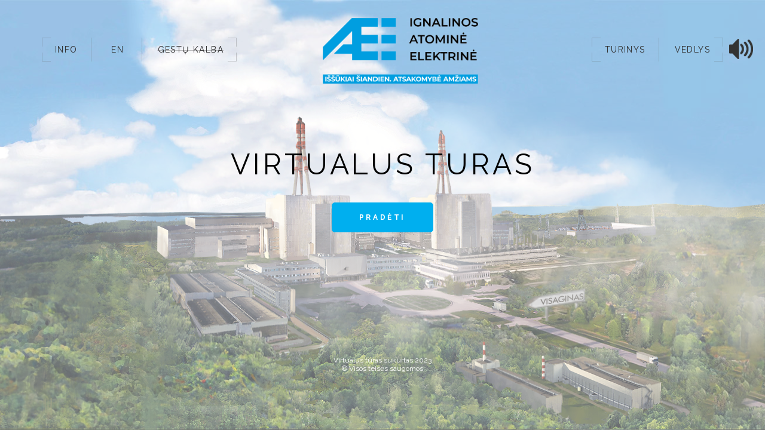

--- FILE ---
content_type: text/html
request_url: https://virtual.iae.lt/
body_size: 7052
content:
<!doctype html>
<html>
<head>
	<!-- Google tag (gtag.js) -->
<script async src="https://www.googletagmanager.com/gtag/js?id=G-1F6PR7H966"></script>
<script>
  window.dataLayer = window.dataLayer || [];
  function gtag(){dataLayer.push(arguments);}
  gtag('js', new Date());

  gtag('config', 'G-1F6PR7H966');
</script>
  <meta charset="utf-8">
  <title>AE</title>
  <meta name="keywords" content="HTML5 Template">
  <meta name="description" content="">
  <meta name="author" content="itembridge.com">
  <meta class="viewport" name="viewport" content="width=device-width, initial-scale=1.0">
  <meta http-equiv="X-UA-Compatible" content="IE=edge">

  <!-- Favicon -->
  <link rel="shortcut icon" href="img/favicon.ico">
  
  <!-- Fonts -->
  
  <link rel="preconnect" href="https://fonts.googleapis.com">
  <link rel="preconnect" href="https://fonts.gstatic.com" crossorigin>
  <link href="https://fonts.googleapis.com/css?family=Montserrat:500&subset=latin,latin-ext' rel='stylesheet" type="text/css" />
  <link href="https://fonts.googleapis.com/css?family=Raleway:400,200,100,300,500,600,700,800,900&display=swap" rel="stylesheet">

  <!-- Plugins CSS -->
  <link rel="stylesheet" href="css/bootstrap.css">
  <link rel="stylesheet" href="css/bootstrap-select.min.css">
  <link rel="stylesheet" href="css/font-awesome.min.css">
  <link rel="stylesheet" href="css/animate.css">
  <link rel="stylesheet" href="css/owl.carousel.css">
  <link rel="stylesheet" href="css/jquery.mCustomScrollbar.min.css">
  
  <!-- Theme CSS -->
  <link rel="stylesheet" href="css/style.css?v=9">
  
  <style>
  body {
	background-color: #a3a7b4;
	overflow: hidden;
  }
    .btn-default {
    color: #fff;
    background-color: #00afef;
    border-color: #00afef;
	border-radius: 5px;
	}
	#greyOut {
		width: 100%;
		height: 100%;
	
	}
  </style>

 
	<!--[if lt IE 9]>
    <script src="https://oss.maxcdn.com/libs/html5shiv/3.7.0/html5shiv.js"></script>
    <script src="https://oss.maxcdn.com/libs/respond.js/1.4.2/respond.min.js"></script>
  <![endif]-->
</head>

<body>

<script src="tour.js"></script>

<div id="pano">
	<noscript><table style="width:100%;height:100%;"><tr style="vertical-align:middle;"><td><div style="text-align:center;">ERROR:<br/><br/>Javascript not activated<br/><br/></div></td></tr></table></noscript>
	<script>
		embedpano({swf:"tour.swf", xml:"tour.xml", target:"pano", html5:"auto", mobilescale:1.0, passQueryParameters:true});
	</script>
</div>


<div class="preloader"><span></span></div><!-- .preloader -->

<div class="background" id="main">
  <div class="debesys"></div>

  <!--
  <div class="lek2">
  <img src="img/lektuvas2.png" />
  </div >
  -->

  <div class="debesysOverlay"></div>
  <div class="layer background-image page-bg-1">
  
  
  <div class="ezerasLink" onclick="playVideoInScene('ezeras');">
  <div class="antraste" id="lakeLabel">Drūkšių ežeras</div>
  <div class="linija"></div>
  <div class="i-image"></div>
  </div>

  <div class="senojiLink">
  <div class="antrasteC" id="oldLabel">Senoji panaudoto branduolinio kuro saugykla</div>
  <div class="linijaC"></div>
    <div class="i-image"></div>
  </div>

  
  <div class="pagrindineLink">
  <div class="antrasteC" id="mainLabel">Pirmasis ir antrasis energijos blokai</div>
  <div class="linijaC"></div>
  <div class="i-image"></div>
  </div>

  <div class="naujojiLink">
  <div class="antrasteC" id="newLabel">Naujoji panaudoto branduolinio kuro saugykla</div>
  <div class="linijaC"></div>
  <div class="i-image"></div>
  </div>

  <div class="visaginasLink" onclick="playVideoInScene('visaginas');">
  <div class="antrasteR">Visaginas</div>
  <div class="linijaR"></div>
  <div class="i-image"></div>
  </div>

  <div class="istorijaLink" onclick="playVideoInScene('image1');">
  <div class="antraste" id="historyLabel">Branduolinės energetikos istorija</div>
  <div class="linija"></div>
  <div class="i-image"></div>
  </div>


  <div class="dronasLink" onclick="scene(0);">
  <div class="antraste" id="droneLabel">Vaizdas iš viršaus</div>
  <div class="linija"></div>
    <div class="eye-image"></div>
  </div>


<div class="naujoji">
  <img src="img/naujoji_overlay.png" />
  </div >
  <div class="senoji">
  <img src="img/senoji_overlay.png" />
  </div >
  <div class="pagrindine">
  <img src="img/pagrindinis_overlay.png" />
  </div >
  
  <div class="pagrindinispastatas">
  <img src="img/pagrindinis_pastatas.png" />
  </div>
  
  <div class="antraste aukstis80 pagrindinispastatasLabel">
  Pirmasis ir antrasis energijos blokai
  </div>
  

  <div class="senojisaugykla">
  <img src="img/senoji_saugykla.png" />
  </div> 
  
  <div class="antraste senojisaugyklaLabel">
  Senoji panaudoto branduolinio kuro saugykla
  </div>
  
  
  <div class="naujojisaugykla">
  <img src="img/naujioji_saugykla.png" />
  </div >
  
  <div class="antraste naujojisaugyklaLabel">
  Naujoji panaudoto branduolinio kuro saugykla
  </div>  
  
  <div class="medziaioverlay">
  <img src="img/medziai_masinoms.png" />
  </div >

  <div class="kelias">
  <div class="auto3">
  <img src="img/van.png" />
  </div >

  <div class="auto1">
  <img src="img/truck.png" />
  </div >
  <div class="auto2">
  <img src="img/truck2.png" />
  </div >
  </div>

  
  <!--
  <div class="lek1">
  <img src="img/lektuvas.png" />
  </div >
  -->



  </div>
  
  <div class="layer clouds">
		<div class="cloud cloud-1">
			<img src="content/img/cloud-1.png" width="1600" height="850" alt="#">
		</div>
		
		<div class="cloud cloud-2">
			<img src="content/img/cloud-2.png" width="1600" height="850" alt="#">
		</div>

		<div class="cloud cloud-4">
			<img src="content/img/cloud-1.png" width="1600" height="850" alt="#">
		</div>
		
		<div class="cloud cloud-3">
			<img src="content/img/cloud-1.png" width="1600" height="850" alt="#">
		</div>
  </div>
</div><!-- .background -->


<div class="mainL hidden-xs hidden-sm">
<img src="img/logo_ae.png" width="108" height="78" alt="home" id="mainLogo">
</div>


<header class="site-header">
  <div class="row header-wrap">
		<div class="hidden-md hidden-lg" id="menuHomeMob">
		<div class="col-sm-4" >
		<div class="logo_linkMob hidden-lg hidden-md" >
						<span><img src="img/site_logo.png" alt="Pradžia" width="60" height="35"></span>
						<span class='hidden-xs'>Ignalinos atominė elektrinė</span>
		</div>
		</div></div>
		<div class="col-sm-4" id="menuHome">
		<div class="logo_link" >
						<span><img src="img/site_logo.png" alt="Pradžia" width="60" height="35"></span>
						<span class="hidden-xs">Ignalinos atominė elektrinė</span>
		</div>
		</div>		
		<div class="col-sm-4 header-box hidden-sm" style="min-width: 480px;" id="mainMenu1">
								
			<div id="main-menu" class="main-menu hidden-xs hidden-sm">
				
				<ul>
					<li id="menuAbout">
						<a href="#" id="infoLink" onclick="toggleInfo();" >
							<span class="hidden-xs hidden-sm">
								<i class="hover-label">INFO</i>
								INFO
							</span>
							<span class="hidden-md hidden-lg icon">
								<svg xmlns="http://www.w3.org/2000/svg" xmlns:xlink="//www.w3.org/1999/xlink" x="0px" y="0px" viewBox="0 0 25 25" enable-background="new 0 0 25 25" xml:space="preserve" width="25" height="25">
									<path fill="#333333" d="M12.5,25C5.6,25,0,19.4,0,12.5C0,5.6,5.6,0,12.5,0C19.4,0,25,5.6,25,12.5C25,19.4,19.4,25,12.5,25L12.5,25z
									M12.5,0.9C6.1,0.9,0.9,6.1,0.9,12.5c0,6.4,5.2,11.6,11.6,11.6c6.4,0,11.6-5.2,11.6-11.6C24.1,6.1,18.9,0.9,12.5,0.9L12.5,0.9z
									M11.6,20.2V9.3h1.8v10.9H11.6L11.6,20.2z M12.5,7.5c-0.8,0-1.4-0.6-1.4-1.4c0-0.8,0.6-1.4,1.4-1.4c0.8,0,1.4,0.6,1.4,1.4
									C13.9,6.9,13.3,7.5,12.5,7.5L12.5,7.5z"/>
								</svg>
							</span>
						</a>
					</li>
					
					<li id="menuLang">
						<a href="#" id="langLink" onclick="toggleLang();" >
							<span class="hidden-xs hidden-sm">
								<i class="hover-label">EN</i>
								EN
							</span>
						</a>
					</li>					
	
					<li id="menuGestai">
						<a href="#" onclick="toggleGestai()" >
							<span class="hidden-xs hidden-sm no" id="gestaiM">
								<i class="hover-label">GESTŲ KALBA</i>
								GESTŲ KALBA
							</span>
							<span class="hidden-md hidden-lg icon">
								<img src="img/gestai.svg" style="height:25px;" id="guestaiIcon" />
							</span>
						</a>
					</li>
					
				</ul>
			</div>
		</div><!-- .header-box -->
		
		
		<div class="col-sm-8 header-box logo-box text-center centerLabel hidden-xs hidden-sm" style="display: none;">
		</div>
		<!-- .header-box -->
		
		
		
		
		<div class="col-sm-8 header-box text-right" id="mainMenu2">
			
			<!--
			<div class="toggle" id="toggle">
			<div class="burger" id="burger">
				<div class="top"></div>
				<div class="middle"></div>
				<div class="bottom"></div>
			</div>
			</div>
			-->
			
			<div id="main-menu2" class="main-menu">
				<ul>
				
<li id="Navigate">
				<a href="#" class="submenu" id="contents" >
				<span style="color: rgba(51, 51, 51, 0.3);" class="hidden-xs hidden-sm">
				<i class="hover-label">TURINYS</i>
				TURINYS</span>
				<span class="hidden-md hidden-lg icon">
							<img src="img/contents.png" style="width: 24px;" />
				</span>
				</a>
<ul class="sub-menu">
	<li id="nav99"><a href="#">INTRO</a></li>
	<li id="nav0"><a href="#">PRADŽIA</a></li>
	<li id="nav1"><a href="#">REAKTORIUS</a></li>
	<li id="nav2"><a href="#">BLOKO VALDYMO SKYDAS</a></li>
	<li id="nav3"><a href="#">KURO IŠLAIKYMO BASEINŲ SALĖ</a></li>
	<li id="nav4"><a href="#">KARŠTOJI KAMERA</a></li>
	<li id="nav5"><a href="#">TURBINŲ SALĖ</a></li>
	<li id="nav6"><a href="#">RADIACIJOS STEBĖJIMO KONTROLĖ</a></li>
	<li id="nav7"><a href="#">RADIOAKTYVUMO MATAVIMO ĮRENGINIAI</a></li>
	<li id="nav8"><a href="#">KORIDORIUS</a></li>
	<li id="nav9"><a href="#">SENOJI KURO SAUGYKLA</a></li>
	<li id="nav10"><a href="#">NAUJOJI  KURO SAUGYKLA</a></li>
	<li id="nav11"><a href="#">KIETŲJŲ ATLIEKŲ KOMPLEKSAS</a></li>
	<li id="nav12"><a href="#">ANT BLOKO STOGO</a></li>
	</ul></li>

<li id="menuAbout2" class="hidden-md hidden-lg">
						<a href="#" id="infoLink2" onclick="toggleInfo();" >
							<span class="icon">
								<svg xmlns="http://www.w3.org/2000/svg" xmlns:xlink="//www.w3.org/1999/xlink" x="0px" y="0px" viewBox="0 0 25 25" enable-background="new 0 0 25 25" xml:space="preserve" width="25" height="25">
									<path fill="#333333" d="M12.5,25C5.6,25,0,19.4,0,12.5C0,5.6,5.6,0,12.5,0C19.4,0,25,5.6,25,12.5C25,19.4,19.4,25,12.5,25L12.5,25z
									M12.5,0.9C6.1,0.9,0.9,6.1,0.9,12.5c0,6.4,5.2,11.6,11.6,11.6c6.4,0,11.6-5.2,11.6-11.6C24.1,6.1,18.9,0.9,12.5,0.9L12.5,0.9z
									M11.6,20.2V9.3h1.8v10.9H11.6L11.6,20.2z M12.5,7.5c-0.8,0-1.4-0.6-1.4-1.4c0-0.8,0.6-1.4,1.4-1.4c0.8,0,1.4,0.6,1.4,1.4
									C13.9,6.9,13.3,7.5,12.5,7.5L12.5,7.5z"/>
								</svg>
							</span>
						</a>
					</li>
					

								
				
					
					
					<li id="menuSettings" class="hidden-md hidden-lg menuSettings">
						<a href="#" id="settingsLink" >
							<span class="">
								<i class="hover-label"><img src="img/settings.png" style="width: 24px;" id="settingsIconH" /></i>
							<img src="img/settings_grey.png" style="width: 24px;" id="settingsIcon" />
							</span>
							
						</a>
					</li>	

					<!--
					
					<li id="menuGestai">
						<a href="#" onclick="toggleGestai()" >
							<span class="hidden-xs hidden-sm no" id="gestaiM">
								<i class="hover-label">Gestai</i>
								Gestai
							</span>
							<span class="hidden-md hidden-lg icon">
								<img src="img/gestai.svg" style="height:25px;" id="guestaiIcon" />
							</span>
						</a>
					</li>
					<li style="display: none;">
						<a href="#lt">
							<span>
								<i class="hover-label">LT</i>
								LT
							</span>
						</a>
					</li>
					<li>
						<a href="#en">
							<span>
								<i class="hover-label">EN</i>
								EN
							</span>
						</a>
					</li>
					
					-->
					<li id="helpLi">
						<a href="#" id="helpas">
							<span class="hidden-xs hidden-sm">
								<i class="hover-label">VEDLYS</i>
								VEDLYS
							</span>
							<span class="hidden-md hidden-lg">
							<img src="img/help.png" style="width: 24px;" id="helpIcon" />
							</span>
						</a>
					</li>
					
				</ul>
			</div>


		</div><!-- .header-box -->
  </div>
</header><!-- .site-header -->

<div class="main">
  <section id="home" class="section active">
		<div class="section-wrap">
			<div class="section-content">
				<div class="container">
					<div class="text-center">
						<div class="clearfix"></div>

						 <div class="row section-description">
							<div class="col-sm-8 col-sm-offset-2">
								<p class="lead"
									data-animation="fadeInDown"
									data-animation-delay="300"
									data-out-animation="fadeOutUp"
									data-out-animation-delay="300"></p>
							</div>
						</div>

						<h2 class="h1-section-title" id="mainAntraste"
							data-animation="fadeInDown"
							data-out-animation="fadeOutUp"
							data-out-animation-delay="300">Virtualus turas</h2>
							
						
						
						<p><a href="#"
							class="btn btn-default"
							data-hover="Turas"
							id="startButton"><span class="button-label">Pradėti</span></a></p>

						<!--<p>
						<a href="#"
							class="btn btn-default"
							data-hover="Naršyti"
							id="browseButton"
							><span class="button-label">Laisvas pasirinkimas</span></a>
							</p>
						-->

					</div>
				</div>
			</div><!-- .section-content -->
		</div><!-- .section-wrap -->
  </section><!-- #home.section -->
  
  
  <section id="info" class="section">
		<div class="section-wrap">
			<div class="section-content">
				<div class="container">
					<div class="container aboutwrap">
					<div id="closeButon2">✕</div>
					<h2 class="text-center section-title animated fadeInDown" data-animation="fadeInDown" data-animation-delay="100" data-out-animation="fadeOutUp" data-out-animation-delay="100" style="animation-delay: 100ms;" id="aboutH2">Apie projektą</h2>
					
					<div class="row section-description text-center">
						<div class="col-sm-12 col-md-10 col-md-offset-1">
							<div class="lead animated fadeInUp" data-animation="fadeInUp" data-animation-delay="200" data-out-animation="fadeOutDown" data-out-animation-delay="200" style="animation-delay: 100ms;" id="aboutText">
							<p />Iki 2010 metų VĮ Ignalinos atominės elektrinės pagrindinė veikla buvo elektros energijos gamyba, tačiau po energijos blokų galutinio sustabdymo (pirmasis Ignalinos AE energijos blokas buvo galutinai sustabdytas 2004 m. gruodžio 31 d., antrasis energijos blokas – 2009 m. gruodžio 31 d.) Įmonės pagrindinė veikla plačiąja prasme tapo radioaktyviųjų atliekų tvarkymas.
							<p />IAE kaip branduolinės energetikos objektas nuo 2010 m. nebenaudojamas pagal savo pirminę paskirtį, todėl jį reikia tinkamai sutvarkyti – taip, kad ilgalaikėje perspektyvoje nekeltų pavojaus aplinkai ir žmonėms. Įmonės vykdoma veikla apima tiek tiesiogines radioaktyviųjų atliekų tvarkymo veiklas (įrangos išmontavimą, sukauptų atliekų išėmimą iš senų saugyklų, statinių griovimą ir visų šių procesų metu susidarančių atliekų sutvarkymą (rūšiavimą, apdorojimą, pakavimą, transportavimą, saugojimą ir t. t.), tiek tokiai veiklai reikalingos infrastruktūros (saugyklų, atliekynų bei įvairių atliekų tvarkymo įrenginių) įrengimą bei jų eksploatavimą, taip pat visas kitas pagalbines veiklas.
							<p />Atominės elektrinės eksploatacijos nutraukimas – tai paskutinis elektrinės egzistavimo etapas po to, kai ji buvo suprojektuota, pastatyta, pradėta eksploatuoti ir buvo eksploatuojama. Galutinis šio projekto tikslas – pasiekti būklę, kai teritorija nebekontroliuojama valstybinių priežiūros institucijų ir gali būti panaudota kitiems tikslams.
							<p />Daugiau informacijos  - <a href='https://iae.lt' target='_blank'>iae.lt</a>
							<p />
							</div>
						</div>
					</div>

				
				
				</div>
				</div>
			</div><!-- .section-content -->
		</div><!-- .section-wrap -->
  </section><!-- #about.section -->
  
  <section id="settings" class="section">
		<div class="section-wrap">
			<div class="section-content">
				<div class="container">
					<div class="settingsWrap" >
						<div class="settingsContent">
						<div id="closeButon">✕</div>
						
						<h2 class="text-center section-title animated fadeInDown" data-animation="fadeInDown" data-animation-delay="100" data-out-animation="fadeOutUp" data-out-animation-delay="100" style="animation-delay: 100ms;" id="settingsH2">Nustatymai</h2>
						
						<div class="setting">
						<span id="gestaiL">GESTAI</span><input type="checkbox" id="GestaiSwitch" /><label for="GestaiSwitch" class="switch"></label>
						</div>
						
						

						<div class="setting">
						<span id="kalbaL">KALBA</span><input type="checkbox" id="LangSwitch" /><label for="LangSwitch" class="switch lang" data-lt="LT" data-en="EN"></label>
						</div>
				
				
						</div>
					</div>
				</div>
			</div><!-- .section-content -->
		</div><!-- .section-wrap -->
  </section>
  
  
  <section id="firstScreen" class="section">
  		<div class="section-wrap">
			<div class="section-content">
<div class="container">
<div class="helpwrap" >
<div id="closeButon4">✕</div>
<table class="underLinks">
<tbody>
<tr>
<td colspan="2" style="font-size: 20px; text-align: center;" ><h2 class="text-center section-title animated fadeInDown" data-animation="fadeInDown" data-animation-delay="100" data-out-animation="fadeOutUp" data-out-animation-delay="100" style="animation-delay: 100ms;" id="firstTitleMob">NAVIGACIJA TAŠKE</h2>
</td>
</tr>
<tr>
	<td><img src="img/akis.png" class="icon"></td>
	<td id="firstNav1" onclick="scene(0);">VAIZDAS IŠ VIRŠAUS</td>
</tr>	
<tr>
	<td><img src="img/info.png" class="icon"></td>
	<td id="firstNav2" onclick="playVideoInScene('ezeras');">DRUKŠIŲ EŽERAS</td>
</tr>	
<tr>
	<td><img src="img/info.png" class="icon"></td>
	<td id="firstNav3" onclick="playVideoInScene('image1');">BRANDUOLINĖS ENERGETIKOS ISTORIJA</td>
</tr>	
<tr>
	<td><img src="img/info.png" class="icon"></td>
	<td id="firstNav4" onclick="playVideoInScene('visaginas');">VISAGINAS</td>
</tr>	

</tbody>
</table>
</div></div>

</div></div></section>

<section id="mobHelp" class="section">
  		<div class="section-wrap">
			<div class="section-content">
<div class="container">
<div class="helpwrap" >
<div id="closeButon3">✕</div>



<table>
<tr>
<td colspan="2"><h2 class="text-center section-title animated fadeInDown" data-animation="fadeInDown" data-animation-delay="100" data-out-animation="fadeOutUp" data-out-animation-delay="100" style="animation-delay: 100ms;" id="helpTitleMob">Turo pagalba</h2>
</td>
</tr>

<tr class="helpasMob">
<td colspan="2" style="text-align: center;" id="helpPage">PUSLAPIO MENU
</td>
</tr>

<tr class="helpasMob">
<td>
<img src="img/contents.png" class="icon" style="filter: none;" />
</td>
<td id="helpContents">Turinys. Iš čia galima naviguoti po visus taškus
</td>								
</tr>

<tr class="helpasMob">
<td>
<svg xmlns="http://www.w3.org/2000/svg" xmlns:xlink="//www.w3.org/1999/xlink" x="0px" y="0px" viewBox="0 0 25 25" enable-background="new 0 0 25 25" xml:space="preserve" width="32" height="32">
									<path fill="#333333" d="M12.5,25C5.6,25,0,19.4,0,12.5C0,5.6,5.6,0,12.5,0C19.4,0,25,5.6,25,12.5C25,19.4,19.4,25,12.5,25L12.5,25z
									M12.5,0.9C6.1,0.9,0.9,6.1,0.9,12.5c0,6.4,5.2,11.6,11.6,11.6c6.4,0,11.6-5.2,11.6-11.6C24.1,6.1,18.9,0.9,12.5,0.9L12.5,0.9z
									M11.6,20.2V9.3h1.8v10.9H11.6L11.6,20.2z M12.5,7.5c-0.8,0-1.4-0.6-1.4-1.4c0-0.8,0.6-1.4,1.4-1.4c0.8,0,1.4,0.6,1.4,1.4
									C13.9,6.9,13.3,7.5,12.5,7.5L12.5,7.5z"></path>
								</svg>
</td>
<td id="helpInfo">Informacija apie projektą
</td>								
</tr>

<tr class="helpasMob">
<td>
<img src="img/settings.png" class="icon" style="filter: none;" />
</td>
<td id="helpSettings">Nustatymai. <b>You can change your language here</b>
</td>								
</tr>

<tr class="helpasMob">
<td>
<img src="img/help.png" class="icon" style="filter: none;" />
</td>
<td id="helpHelp">Šis pagalbos langas
</td>								
</tr>




<tr class="helpasMob">
<td colspan="2" style="text-align: center;" id="helpNav">NAVIGACIJA TAŠKUOSE
</td>
</tr>

<tr>
	<td><img src="img/info.png" class="icon"></td>
	<td id="helpAddMob">Papildoma informacija</td>
</tr>	
<tr>
	<td><img src="img/akis.png" class="icon"></td>
	<td id="help360Mob">Papildomas 360 apžiūros taškas</td>
</tr>	


<tr>
	<td><img src="img/unmute_icon.png" class="icon" style="filter: none;"></td>
	<td id="helpSoundOn">Įšjungti foninį garsą</td>
</tr>	

<tr>
<td style="background: rgba(255,255,255,0.7);">
<svg xmlns="http://www.w3.org/2000/svg" xmlns:xlink="//www.w3.org/1999/xlink" x="0px" y="0px" viewBox="0 0 10 11" enable-background="new 0 0 10 11" xml:space="preserve" width="10" height="11">
									<path fill="#333" d="M10,6H0V5h10V6L10,6z M0,6V5l5-5l1,0L0,6z M5,11L0,6V5l6,6L5,11z"></path>
								</svg>&nbsp;<span id="backHelpMob">GRĮŽTI</span>
</td>
<td id="helpBackMob">Grįžti vienu žingsniu atgal
</td>								
</tr>

<tr>
<td style="background: rgba(255,255,255,0.7);">
<span id="nextHelpMob">TOLIAU</span>&nbsp;<svg xmlns="http://www.w3.org/2000/svg" xmlns:xlink="//www.w3.org/1999/xlink" x="0px" y="0px" viewBox="0 0 10 11" enable-background="new 0 0 10 11" xml:space="preserve" width="10" height="11">
									<path fill="#333" d="M0,6V5h10v1H0L0,6z M4,0h1l5,5v1L4,0z M4,11l6-6v1l-5,5L4,11z"/>
								</svg>
</td>
<td id="helpNextMob">Tęsti turą
</td>								
</tr>


</table>
</div></div>

</div></div></section>
  
</div><!-- .main -->


<footer class="site-footer">
  <div class="container-fluid text-center">
		<div class="copyright">Virtualus turas sukurtas 2023<br>© Visos teisės saugomos</div>
  </div>
</footer><!-- .site-footer -->

<div id="blackout"></div>
<div id="blackout2"></div>

<div id="help">

<div id="helpTitle">
TURO PAGALBA
</div>

  <div class="dronasLink">
  <div class="antrasteActive2"><div class="wrapText" id="help360">Papildomas 360 apžiūros taškas</div></div>
  <div class="linijaActive"></div>
    <div class="eye-image"></div>
  </div>

<!--  <div class="infoLink">
  <div class="antrasteActive2">Išsamesnė informacija apie šią vietą</div>
  <div class="linijaActive"></div>
    <div class="i-image"></div>
  </div>
  -->



  <div class="helpLink">
  <div class="antrasteActive3"><div class="wrapText" id="helpNext">Tęsti turą</div></div>
  <div class="linijaActive"></div>
  </div>

  <div class="helpLink2">
  <div class="antrasteActive3"><div class="wrapText" id="helpBack">Grįžti vienu žingsniu atgal</div></div>
  <div class="linijaActive"></div>
  </div>



<div id="navMenuHelp">
<ul>
<li><svg xmlns="http://www.w3.org/2000/svg" xmlns:xlink="//www.w3.org/1999/xlink" x="0px" y="0px" viewBox="0 0 10 11" enable-background="new 0 0 10 11" xml:space="preserve" width="10" height="11">
									<path fill="#333" d="M10,6H0V5h10V6L10,6z M0,6V5l5-5l1,0L0,6z M5,11L0,6V5l6,6L5,11z"/>
								</svg>&nbsp;<span id="backHelp">GRĮŽTI</span>
</li>
<li><span id="nextHelp">TOLIAU</span>&nbsp;<svg xmlns="http://www.w3.org/2000/svg" xmlns:xlink="//www.w3.org/1999/xlink" x="0px" y="0px" viewBox="0 0 10 11" enable-background="new 0 0 10 11" xml:space="preserve" width="10" height="11">
									<path fill="#333" d="M0,6V5h10v1H0L0,6z M4,0h1l5,5v1L4,0z M4,11l6-6v1l-5,5L4,11z"/>
								</svg>
</li>
</ul>
</div>

  <div class="ezerasLink">
  <div class="antrasteActive2"><div class="wrapText" id="helpAdd">Papildoma informacija</div></div>
  <div class="linijaActive"></div>
  <div class="i-image"></div>
  </div>

<div class="helpButton" onclick="hideHelp();" id="helpButton">
<a href="#" class="btn btn-default" id="halpButton" data-hover="Tęsti turą"><span class="button-label">Supratau</span></a></p>
</div>


<div id="navCover">
<div id="navCoverLabel">TURINYS</div>
<div class="linijaActive"></div>
<div class="antrasteActive2"><div class="wrapText" id="halpCont">Laisvas turo vietų pasirinkimas</div></div>
</div>

<div id="helpCover">
<div id="helpCoverLabel">VEDLYS</div>
<div class="linijaActive"></div>
<div class="antrasteActive2"><div class="wrapText" id="halpHalp">Turo valdymo pagalba</div></div>
</div>

<!--
<div id="settingsCover">
<div id="settingsCoverLabel"><img src="img/settings.png" style="width: 24px;" id="settingsIcon" /></div>
<div class="linijaActive"></div>
<div class="antrasteActive2"><div class="wrapText" id="halpSet">Turo nustatymai<br /><b>CHANGE LANGUAGE</b></div></div>
</div>
-->


</div>


<div id="greyOut"></div>


<div id="lightbox">
<div id="playvideo">
<div id="closeVideo"></div>
<video src="" id="videoPlayer" disablePictureInPicture nocontrols ></video>
<div id="gestai">
<video src="" type="video/webm" id="videoPlayerGestai" disablePictureInPicture nocontrols ></video>
</div>
</div>
</div>

<video src="" type="video/webm" id="videoPlayerT"       disablePictureInPicture nocontrols ></video>
<video src="" type="video/webm" id="videoPlayerGestaiT" disablePictureInPicture nocontrols ></video>


<div id="video">
<div id="videoAusines">
<span id="videoLaikas">0:22</span>
<img id="videoRe" src="img/replay-10.svg" />
<img id="videoOn" src="img/play.svg" />
<img id="videoOff" src="img/pause.svg" />
</div>
</div>

<div id="video2">
<div id="videoAusines2">
<span id="videoLaikas2">0:22</span>
<img id="videoRe2" src="img/replay-10.svg" />
<img id="videoOn2" src="img/play.svg" />
<img id="videoOff2" src="img/pause.svg" />
</div>
</div>



<div id="lightboxImage">
<div id="ImageDiv">
	<table id="imageCenterTool">
	<tr><td>
    <div id="closeImage"></div>
	<img src="" id="imagePop" />
	</td></tr>
	<tr><td id="photoText">
	</td></tr>
	</table>
</div>
</div>

<audio nocontrols loop id="bgSound"></audio>

<div id="labelWrap">
<div id="tourLabel">
</div>
</div>


<div id="navAkis">
<span><img src="img/akis.png" /><span id="navAkisInfo">PAPILDOMI TAŠKAI</span></span>
</div>


<div id="navMenu">
<ul>
<li id="navAtgal"><svg xmlns="http://www.w3.org/2000/svg" xmlns:xlink="//www.w3.org/1999/xlink" x="0px" y="0px" viewBox="0 0 10 11" enable-background="new 0 0 10 11" xml:space="preserve" width="10" height="11">
									<path fill="#333" d="M10,6H0V5h10V6L10,6z M0,6V5l5-5l1,0L0,6z M5,11L0,6V5l6,6L5,11z"/>
								</svg>&nbsp;<span id="navBack">GRĮŽTI</span>
</li>
<li id="navToliau"><span id="navNext">TOLIAU</span>&nbsp;<svg xmlns="http://www.w3.org/2000/svg" xmlns:xlink="//www.w3.org/1999/xlink" x="0px" y="0px" viewBox="0 0 10 11" enable-background="new 0 0 10 11" xml:space="preserve" width="10" height="11">
									<path fill="#333" d="M0,6V5h10v1H0L0,6z M4,0h1l5,5v1L4,0z M4,11l6-6v1l-5,5L4,11z"/>
								</svg>
</li>
<li id="navHome">Į PRADŽIĄ</li>

</ul>
</div>

<div id="muteunmute" style="hidden-xs hidden-sm">
<img src="img/unmute_icon.png" id="soundicon">
</div>
<div id="muteUI">
<img src="img/expand.png" id="expandicon" style="display: none;">
</div>


<!--[if (!IE)|(gt IE 8)]><!-->
  <script src="js/jquery-3.6.0.min.js"></script>
<!--<![endif]-->

<!--[if lte IE 8]>
  <script src="js/jquery-3.6.0.min.js"></script>
<![endif]-->
<script src="js/bootstrap.min.js"></script>
<script src="js/bootstrap-select.min.js"></script>
<script src="js/owl.carousel.min.js"></script>
<script src="js/jquery.ajaxchimp.min.js"></script>
<script src="js/jquery.plugin.min.js"></script> 
<script src="js/jquery.mCustomScrollbar.min.js"></script>
<script src="js/jquery.touchwipe.min.js"></script>

<!-- burger scripts
<script src="js/TweenMax.min.js"></script>
<script src="js/burger.js?v=6"></script>
-->

<script src="js/included-plagins.js"></script>
<script src="js/froogaloop2.min.js"></script>
<script src="js/main.js"></script>
<script src="js/skriptas.js?v=9"></script>

</body>
<!-- Matomo -->
<script>
  var _paq = window._paq = window._paq || [];
  /* tracker methods like "setCustomDimension" should be called before "trackPageView" */
  _paq.push(['trackPageView']);
  _paq.push(['enableLinkTracking']);
  (function() {
    var u="//testinsite.iae.lt:8083/";
    _paq.push(['setTrackerUrl', u+'matomo.php']);
    _paq.push(['setSiteId', '10']);
    var d=document, g=d.createElement('script'), s=d.getElementsByTagName('script')[0];
    g.async=true; g.src=u+'matomo.js'; s.parentNode.insertBefore(g,s);
  })();
</script>
<!-- End Matomo Code -->
</html>

--- FILE ---
content_type: text/css
request_url: https://virtual.iae.lt/css/style.css?v=9
body_size: 13313
content:
/*
Theme Name: Portland
Theme URI: //template.portland.itembridge.com/
Author: InfoStyle
Author URI: https://themeforest.net/user/itembridgethemes
Description: Portland responsive theme
Version: 1.0.3
License: ThemeForest Regular & Extended License
License URI: http://themeforest.net/licenses/regular_extended

[Table of contents]
1. Typography ---------------- #line 33
  1.1. Title ----------------- #line 71
  1.2. Text ------------------ #line 122
  1.3. Images ---------------- #line 146
  1.4. Lists ----------------- #line 175
  1.5. Blockquote ------------ #line 206
  1.6. Table ----------------- #line 233
  1.7. Forms ----------------- #line 280
  1.8. Video ----------------- #line 720
  1.9. Retina ---------------- #line 751
2. Helper Classes ------------ #line 766
3. Main ---------------------- #line 806
4. Preloader ----------------- #line 839
5. Background ---------------- #line 993
6. Header -------------------- #line 1139
7. Footer -------------------- #line 1544
8. Structure ----------------- #line 1612
9. Carousels ----------------- #line 1766
10. Content ------------------ #line 1820
*/
/******************************************************************************
  Typography
*******************************************************************************/
.fa, .caret {
  display: inline-block;
  font: normal normal normal 14px/1 FontAwesome;
  font-size: inherit;
  text-rendering: auto;
  -webkit-font-smoothing: antialiased;
  -moz-osx-font-smoothing: grayscale;
  -webkit-transform: translate(0, 0);
  -ms-transform: translate(0, 0);
  transform: translate(0, 0);
}

.typography-box {
  background: #e6e6e6;
  padding-top: 85px;
  padding-bottom: 70px;
}
.typography-box.dark {
  background: #0d0d0d;
  padding-top: 70px;
  padding-bottom: 85px;
}

.typography-section {
  margin-bottom: 55px;
}

.buttons-list .btn {
  margin: 2px 0;
}

h1, .h1,
h2, .h2,
h3, .h3,
h4, .h4,
h5, .h5,
h6, .h6 {
  line-height: 1;
  letter-spacing: .2em;
  margin-top: 0;
  margin-bottom: 32px;
  text-transform: uppercase;
}

h1, .h1 {
  font-weight: 300;
  letter-spacing: .1em;
}

h2, .h2 {
  font-weight: 400;
  letter-spacing: .1em;
}

h3, .h3 {
  font-weight: 500;
  margin-bottom: 28px;
  letter-spacing: .1em;
}

h4, .h4 {
  font-weight: 700;
  margin-bottom: 25px;
}

h5, .h5 {
  font-weight: 500;
  margin-bottom: 20px;
}

h6, .h6 {
  font-weight: 500;
  margin-bottom: 15px;
}

p {
  margin-bottom: 30px;
}
p:last-child {
  margin-bottom: 0;
}

a {
  border-bottom: 1px solid #b7b7b7;
  position: relative;
  text-decoration: none;
  transition: color 0.5s, border-color 0.5s;
  vertical-align: top;
}
a:hover, a:focus {
  border-bottom-color: #666;
  text-decoration: none;
}

img {
  height: auto;
  max-width: 100%;
}

svg {
  max-width: 100%;
}

.lead {
  font-size: 18px;
  font-size: 1.28571rem;
  line-height: 1.67;
}

.caption {
  color: #666;
  line-height: 1.3;
  margin-bottom: 30px;
}
.caption figcaption {
  margin-top: 23px;
}

ul,
ol {
  margin-bottom: 30px;
  padding-left: 17px;
}

ul {
  list-style-type: none;
  padding-left: 0;
}
ul li {
  padding-left: 17px;
  position: relative;
}
ul li:before {
  border-left: 5px solid #000;
  border-bottom: 2px solid transparent;
  border-top: 2px solid transparent;
  display: inline-block;
  content: "";
  height: 0;
  margin: -3px 0 0 -14px;
  position: absolute;
  top: 1em;
  width: 0;
}

.dark ul li:before {
  border-left-color: #fff;
}

blockquote {
  border-left-width: 2px;
  line-height: 1.75em;
  margin: 0 0 30px 40px;
  padding: 0 0 0 30px;
}
blockquote p {
  margin-bottom: 10px;
}
blockquote footer,
blockquote small,
blockquote .small {
  color: #999;
  font-size: 14px;
  font-size: 1rem;
  line-height: 1.6;
}
blockquote footer:before,
blockquote small:before,
blockquote .small:before {
  display: none;
}

.table {
  margin-bottom: 30px;
}
.table > thead > tr > th,
.table > tbody > tr > th,
.table > tfoot > tr > th {
  font-size: 12px;
  font-size: 0.85714rem;
  line-height: 2.2;
  padding: 11px 10px;
  text-align: center;
  text-transform: uppercase;
}
.table > thead > tr > td,
.table > tbody > tr > td,
.table > tfoot > tr > td {
  line-height: 2.2;
  text-align: center;
}
.table > thead > tr > th {
  border-width: 1px;
  font-weight: 500;
}
.table.table-striped > thead tr {
  background-color: #111111;
}
.table.table-striped > thead tr > th,
.table.table-striped > thead tr > td {
  color: #fff;
}
.table.table-striped > tbody > tr:nth-of-type(even) {
  background-color: #f7f7f7;
}
.table.table-bordered > thead > tr > th,
.table.table-bordered > thead > tr > td {
  border-color: #252525;
  border-top: 1px solid #252525 !important;
}

.form-control {
  font-size: 12px;
  font-size: 0.85714rem;
  box-shadow: none !important;
  letter-spacing: .2em;
  text-transform: uppercase;
}
.dark .form-control {
  border-color: #a1a1a1;
  color: #fff;
}

textarea {
  min-height: 120px;
}

.btn {
  font-size: 12px;
  font-size: 0.85714rem;
  line-height: 1.6;
  letter-spacing: .3em;
  padding: 15px 45px 14px;
  text-transform: uppercase;
  -webkit-transition: 0.2s linear background, 0.2s linear border;
  transition: 0.2s linear background, 0.2s linear border;
}
.btn:hover, .btn:focus {
  outline: none;
}
.btn:active, .btn.active {
  -webkit-box-shadow: none;
  -moz-box-shadow: none;
  box-shadow: none;
}
.btn:focus, .btn.focus, .btn:active:focus, .btn:active.focus, .btn.active:focus, .btn.active.focus {
  outline: none;
}
.btn.btn-white {
  background: #e1e1e1;
  border-color: #e1e1e1;
  color: #000;
}
.btn.btn-sm, .btn-group-sm > .btn {
  padding: 10px 25px 9px;
}
.btn.btn-inverse {
  background-color: transparent;
  border-color: rgba(0, 0, 0, 0.15);
  color: #000;
  -webkit-transition: border .2s ease-in-out;
  transition: border .2s ease-in-out;
}
.btn.btn-inverse:hover, .btn.btn-inverse:focus {
  border-color: rgba(0, 0, 0, 0.3);
}

.bootstrap-select.btn-group .btn {
  background: none;
  font-weight: 400;
  line-height: 1.9;
  padding-left: 20px;
  padding-right: 45px;
  -webkit-transition: color .2s ease-in-out;
  transition: color .2s ease-in-out;
}
.bootstrap-select.btn-group .btn.btn-default {
  color: #666;
}
.dark .bootstrap-select.btn-group .btn.btn-default {
  border-color: #a1a1a1;
  color: #666;
}
.dark .bootstrap-select.btn-group .btn.btn-default .caret {
  color: #a1a1a1;
}
.bootstrap-select.btn-group .btn:hover, .bootstrap-select.btn-group .btn:focus {
  outline: none !important;
}
.bootstrap-select.btn-group .btn:active, .bootstrap-select.btn-group .btn.active {
  -webkit-box-shadow: none;
  -moz-box-shadow: none;
  box-shadow: none;
}
.bootstrap-select.btn-group .btn .caret {
  color: #000;
  margin-top: -4px;
  right: 15px;
}
.bootstrap-select.btn-group .dropdown-menu {
  background-color: #111;
  border-color: #111;
  -webkit-box-shadow: none;
  -moz-box-shadow: none;
  box-shadow: none;
  color: #999;
  list-style: none;
  margin: 0;
  padding: 0;
}
.bootstrap-select.btn-group .dropdown-menu li {
  padding: 0;
  text-transform: none;
}
.bootstrap-select.btn-group .dropdown-menu li:before {
  display: none;
}
.bootstrap-select.btn-group .dropdown-menu li a {
  border: 0 none;
  border-bottom: 1px solid #0d0d0d;
  color: inherit;
  font-weight: 400;
  line-height: 1.2;
  padding: 17px 22px;
  -webkit-transition: .2s linear color;
  transition: .2s linear color;
}
.bootstrap-select.btn-group .dropdown-menu li a:hover, .bootstrap-select.btn-group .dropdown-menu li a:focus {
  background: none;
  color: #ccc;
  outline: none;
}
.dark .bootstrap-select.btn-group .dropdown-menu {
  background-color: #e1e1e1;
  border-color: #e1e1e1;
}
.dark .bootstrap-select.btn-group .dropdown-menu li a {
  border-bottom-color: #d7d7d7;
  color: #999;
}
.dark .bootstrap-select.btn-group .dropdown-menu li a:hover, .dark .bootstrap-select.btn-group .dropdown-menu li a:focus {
  color: #666;
}
.bootstrap-select.btn-group.open .btn {
  background: none;
  -webkit-box-shadow: none;
  -moz-box-shadow: none;
  box-shadow: none;
  color: #000;
}
.dark .bootstrap-select.btn-group.open .btn {
  color: #fff;
}

.caret {
  border: 0 none;
  font-size: 25px;
  height: 10px;
  line-height: 10px;
  width: 17px;
}
.caret:before {
  content: "\f107";
}

/* radio/checkbox styling */
.radio label,
.checkbox label {
  padding-left: 40px;
}

.new-radio,
.new-checkbox {
  border: 1px solid #464646;
  cursor: pointer;
  float: left;
  height: 20px;
  margin: 5px 0 0 -40px;
  position: absolute;
  width: 20px;
}
.new-radio input,
.new-checkbox input {
  cursor: pointer;
  margin: 0 !important;
  opacity: 0;
}
.new-radio svg,
.new-checkbox svg {
  display: none;
  height: 11px;
  margin: 4px 0 0 3px;
  vertical-align: top;
  width: 13px;
}
.new-radio svg polyline,
.new-checkbox svg polyline {
  fill: #464646;
}
.new-radio.checked svg,
.new-checkbox.checked svg {
  display: block;
}
.dark .new-radio, .dark
.new-checkbox {
  border-color: #636363;
}
.dark .new-radio svg polyline, .dark
.new-checkbox svg polyline {
  fill: #636363;
}

.new-radio {
  -webkit-border-radius: 10px;
  -moz-border-radius: 10px;
  border-radius: 10px;
}
.new-radio span {
  background: #464646;
  -webkit-border-radius: 4px;
  -moz-border-radius: 4px;
  border-radius: 4px;
  display: none;
  height: 8px;
  margin: 5px 0 0 5px;
  width: 8px;
}
.dark .new-radio span {
  background: #636363;
}
.new-radio.checked span {
  display: block;
}

.form-inline .radio label,
.form-inline .checkbox label,
.navbar-form .radio label,
.navbar-form .checkbox label {
  padding-left: 32px;
}
.form-inline .radio input[type="radio"],
.form-inline .radio input[type="checkbox"],
.form-inline .checkbox input[type="radio"],
.form-inline .checkbox input[type="checkbox"],
.navbar-form .radio input[type="radio"],
.navbar-form .radio input[type="checkbox"],
.navbar-form .checkbox input[type="radio"],
.navbar-form .checkbox input[type="checkbox"] {
  position: absolute;
}

.radio-inline,
.checkbox-inline {
  padding-left: 32px;
}

.dark {
  color: #fff;
}
.dark a:not(.btn) {
  color: #ccc;
}
.dark a:not(.btn):hover {
  color: #666;
}
.dark table {
  color: #000;
}

.modal .modal-backdrop {
  background: none;
}
.modal .modal-content {
  border: 0 none;
  box-shadow: none;
}

.close {
  color: #333;
  font-family: Aria;
  font-size: 25px;
  font-weight: 100;
}

.progress-button {
  border: 0 none;
  padding: 16px 46px 15px;
  position: relative;
}
.progress-button span {
  height: 100%;
  left: 0;
  position: absolute;
  top: 0;
  width: 100%;
}
.progress-button .progress {
  background: #7ebec4;
  box-shadow: none;
  margin: 0;
  width: 0;
}
.progress-button .success {
  background: #5fbe4d;
  opacity: 0;
  -webkit-transition: opacity .3s ease-in-out;
  transition: opacity .3s ease-in-out;
}
.progress-button .success svg {
  height: 23px;
  margin: 14px 0 0;
  width: 29px;
}
.progress-button .error {
  background: #ff6666;
  opacity: 0;
  -webkit-transition: opacity .3s ease-in-out;
  transition: opacity .3s ease-in-out;
}
.progress-button .error:before, .progress-button .error:after {
  background: #fff;
  content: "";
  height: 2px;
  left: 50%;
  margin: -1px 0 0 -13px;
  position: absolute;
  top: 50%;
  -webkit-transform: rotate(45deg);
  transform: rotate(45deg);
  width: 26px;
}
.progress-button .error:after {
  -webkit-transform: rotate(-45deg);
  transform: rotate(-45deg);
}
.progress-button.loading .progress {
  -webkit-transition: width .6s linear;
  transition: width .6s linear;
  width: 100%;
}
.progress-button.loaded .progress {
  opacity: 0;
  -webkit-transition: opacity .2s ease-in-out;
  transition: opacity .2s ease-in-out;
}
.progress-button.error .error {
  opacity: 1;
  -webkit-transition: opacity 0 linear;
  transition: opacity 0 linear;
}
.progress-button.success .success {
  opacity: 1;
  -webkit-transition: opacity 0 linear;
  transition: opacity 0 linear;
}

.btn[data-hover] {
  -webkit-backface-visibility: hidden;
  backface-visibility: hidden;
  overflow: hidden;
}
.btn[data-hover] .button-label {
  display: block;
  position: static;
  -webkit-transition: opacity .3s ease-in-out, transform .3s ease-in-out;
  transition: opacity .3s ease-in-out, transform .3s ease-in-out;
}
.btn[data-hover]:before {
  content: attr(data-hover);
  left: 0;
  opacity: 0;
  position: absolute;
  -webkit-transform: translate(-100%, 0);
  transform: translate(-100%, 0);
  -webkit-transition: opacity .3s ease-in-out, transform .3s ease-in-out;
  transition: opacity .3s ease-in-out, transform .3s ease-in-out;
  width: 100%;
}
.btn[data-hover]:hover .button-label {
  opacity: 0;
  -webkit-transform: translate(200%, 0);
  transform: translate(200%, 0);
}
.btn[data-hover]:hover:before {
  opacity: 1;
  -webkit-transform: translate(0, 0);
  transform: translate(0, 0);
}

/* Video */
embed,
iframe,
object,
video,
audio {
  border: 0 none;
  max-width: 100%;
}

.video-box {
  height: 0;
  overflow: hidden;
  padding-bottom: 56.25%;
  position: relative;
}

.video-box embed,
.video-box iframe,
.video-box object,
.video-box video {
  height: 100%;
  left: 0;
  position: absolute;
  top: 0;
  width: 100%;
}

/* Retina */
@media (-webkit-min-device-pixel-ratio: 2) {
  .replace-2x {
    opacity: 0;
  }

  .replace-2x.loaded {
    opacity: 1;
    -webkit-transition: opacity .2s linear;
    transition: opacity .2s linear;
  }
}
/******************************************************************************
  Helper Classes
*******************************************************************************/
@media (max-width: 767px) {
  .xs-text-center {
    text-align: center;
  }

  .xs-text-left {
    text-align: left;
  }

  .xs-text-right {
    text-align: right;
  }
}
@media (max-width: 991px) {
  .sm-text-center {
    text-align: center;
  }

  .sm-text-left {
    text-align: left;
  }

  .sm-text-right {
    text-align: right;
  }
}
.relative {
  position: relative;
}

/******************************************************************************
  Main
*******************************************************************************/
html {
  height: 100%;
  font-size: 14px;
  word-wrap: break-word;
}

body {
  color: #000;
  font-family: "Raleway", sans-serif;
  font-size: 14px;
  font-weight: 400;
  height: 100%;
  line-height: 2.2;
  min-width: 320px;
  overflow-x: hidden;
  position: relative;
}
@media (max-width: 767px) {
  body {
    overflow: auto;
  }
}

*:focus {
  outline: none;
}

/******************************************************************************
  Preloader
*******************************************************************************/
@keyframes expand {
  0% {
    width: 2px;
    height: 2px;
    top: 24px;
    left: 24px;
    opacity: 0;
  }
  20% {
    opacity: 1;
  }
  100% {
    width: 50px;
    height: 50px;
    top: 0;
    left: 0;
    opacity: 0.2;
  }
}
.preloader {
  background: #fff;
  height: 100%;
  left: 0px;
  position: fixed;
  top: 0px;
  width: 100%;
  z-index: 999;
}
.preloader span {
  height: 60px;
  left: 50%;
  margin: -30px 0 0 -30px;
  position: absolute;
  top: 50%;
  width: 60px;
}
.preloader span:before, .preloader span:after {
  -webkit-animation: expand 3s;
  animation: expand 3s;
  -webkit-animation-timing-function: linear;
  -webkit-animation-delay: 0s;
  -webkit-animation-iteration-count: infinite;
  animation-timing-function: linear;
  animation-delay: 0s;
  animation-iteration-count: infinite;
  border: solid 3px #000;
  border-radius: 50%;
  content: " ";
  height: 2px;
  left: 24px;
  opacity: 0;
  position: absolute;
  top: 24px;
  width: 2px;
}
.preloader span:after {
  -webkit-animation-delay: 1.5s;
}

/******************************************************************************
  Background
*******************************************************************************/
@keyframes moveclouds {
  0% {
    margin-left: 100%;
  }
  100% {
    margin-left: -100%;
  }
}
@-webkit-keyframes moveclouds {
  0% {
    margin-left: 100%;
  }
  100% {
    margin-left: -100%;
  }
}@keyframes moveclouds3 {
  0% {
    margin-left: 0%;
  }
  100% {
    margin-left: -100%;
  }
}
@-webkit-keyframes moveclouds3 {
  0% {
    margin-left: 0%;
  }
  100% {
    margin-left: -100%;
  }
}
@keyframes moveclouds2 {
  0% {
    margin-left: 100%;
  }
  50% {
    margin-left: 100%;
  }
  100% {
    margin-left: -100%;
  }
}
@-webkit-keyframes moveclouds2 {
  0% {
    margin-left: 100%;
  }
  50% {
    margin-left: 100%;
  }
  100% {
    margin-left: -100%;
  }
}
.background {
  height: 100%;
  left: 0;
  position: fixed;
  top: 0;
  width: 100%;
}
.background .layer {
  height: 100%;
  left: 0;
  overflow: hidden;
  position: absolute;
  top: 0;
  width: 100%;
}
.background .clouds {
  overflow: hidden;
}
.background .clouds .cloud {
  bottom: 0;
  left: 0;
  position: absolute;
  -webkit-transform: translate3d(0, 0, 0);
  transform: translate3d(0, 0, 0);
  width: 100%;
  will-change: transform;
}
.background .clouds .cloud-1 {
  -webkit-animation: moveclouds 25s linear infinite;
  animation: moveclouds 25s linear infinite;
  margin-left: 0%;
}
.background .clouds .cloud-2 {
  -webkit-animation: moveclouds 50s linear infinite;
  animation: moveclouds 50s linear infinite;
}
.background .clouds .cloud-3 {
  -webkit-animation: moveclouds2 35s linear infinite;
  animation: moveclouds2 35s linear infinite;
}
.background .clouds .cloud-4 {
  -webkit-animation: moveclouds3 35s linear;
  animation: moveclouds3 35s linear;
}
.background .background-image {
  -webkit-background-size: cover;
  background-size: cover;
  background-position: 50% 50%;
  background-repeat: no-repeat;
}
.background .background-image.page-bg-1 {
  background-image: url(../img/ignalina.png);
  z-index: 2;
}
.background .background-image.page-bg-1 + .layer {
  background-color: rgba(255, 255, 255, 0.4);
}
.background .background-image.page-bg-2 {
  background-image: url(../content/img/page-bg-2.jpg);
}
.background .background-image.page-bg-3 {
  background-image: url(../content/img/page-bg-3.jpg);
}
.background .background-image.page-bg-4 {
  background-image: url(../content/img/page-bg-4.jpg);
}
.background .background-image.page-bg-5 {
  background-image: url(../content/img/page-bg-5.jpg);
}
.background .background-image.intro-bg {
  background-image: url(../content/img/intro-bg.jpg);
}
.background .background-image.underconstruction {
  background-image: url(../content/img/under-bg.jpg);
}
.background .background-slider {
  z-index: inherit !important;
}
.background .background-slider .owl-stage-outer {
  height: 100%;
}
.background .background-slider .owl-stage-outer .owl-stage {
  height: 100%;
}
.background .background-slider .owl-stage-outer .owl-stage .owl-item {
  height: 100%;
}
.background .background-slider .owl-stage-outer .owl-stage .owl-item .item {
  -webkit-background-size: cover;
  background-size: cover;
  background-position: 50% 50%;
  background-repeat: no-repeat;
  height: 100%;
  width: 100%;
}
.background .background-overlay.page-overlay-2 {
  background-color: rgba(0, 0, 0, 0.9);
}
.background .background-overlay.page-overlay-3 {
  background-color: rgba(255, 255, 255, 0.8);
}
.background .background-overlay.page-overlay-4 {
  background-color: rgba(202, 221, 254, 0.9);
}
.background .background-overlay.page-overlay-5 {
  background-color: rgba(206, 239, 248, 0.9);
}
.background .background-overlay.page-overlay-6 {
  background-color: rgba(254, 223, 223, 0.9);
}
.background .background-overlay.intro-overlay {
  background-color: rgba(7, 7, 7, 0.8);
}
.background .background-video video {
  max-width: inherit;
  min-height: 100%;
  min-width: 100%;
  width: 100%;
}
.loaded .background .background-video video {
  width: auto;
}
.background .background-video iframe {
  max-width: inherit;
}
.background .background-video .tubular-container {
  height: 100%;
  width: 100%;
}
.background .background-video .tubular-container .tubular-player {
  position: absolute;
}

/******************************************************************************
  Header
*******************************************************************************/
.site-header {
  height: 113px;
  left: 0;
  padding: 10px 0;
  position: absolute;
  top: 0;
  width: 100%;
  z-index: 2;
  user-select: none;
}
@media (max-width: 991px) {
  .site-header {
    height: 93px;
  }
}
@media (max-width: 767px) {
  .site-header {
    /*height: 117px;
    padding-top: 15px;
    position: relative;*/
  }
}
.site-header .header-wrap {
  display: table;
  height: 100%;
  margin: 0;
  padding-left: 60px;
  padding-right: 60px;
  width: 100%;
}
@media (max-width: 991px) {
  .site-header .header-wrap {
    padding-left: 24px;
    padding-right: 24px;
  }
}
@media (max-width: 767px) {
  .site-header .header-wrap {
    display: block;
    height: auto;
    padding-left: 5px;
    padding-right: 5px;
	height: 45px;
  }
}
.site-header .header-wrap .header-box {
  display: table-cell;
  float: none;
  vertical-align: bottom;
}
@media (max-width: 767px) {
  .site-header .header-wrap .header-box {
    display: block;
  }
}
.site-header .header-wrap .header-box.logo-box {
  margin-top: -5px;
}
.site-header .header-wrap .header-box.logo-box a {
  border: 0 none !important;
}
.site-header .header-wrap .header-box .main-menu {
  display: inline-block;
  min-height: 40px;
  position: relative;
  vertical-align: top;
}
@media (max-width: 767px) {
  .site-header .header-wrap .header-box .main-menu {
    width: 100%;
  }
}
.site-header .header-wrap .header-box .main-menu ul {
  list-style: none;
  margin: 0;
  padding: 0;
}
.site-header .header-wrap .header-box .main-menu ul li {
  border-right: 1px solid rgba(99, 99, 99, 0.3);
  display: inline-block;
  padding: 0;
  position: relative;
  vertical-align: top;
}
@media (max-width: 767px) {
  .site-header .header-wrap .header-box .main-menu ul li {
    border-right: 0 none;
  }
}
.site-header .header-wrap .header-box .main-menu ul li:before, .site-header .header-wrap .header-box .main-menu ul li:after {
  border: 0 none;
  border-left: 1px solid rgba(99, 99, 99, 0.3);
  border-top: 1px solid rgba(99, 99, 99, 0.3);
  content: "";
  display: none;
  height: 15px;
  left: 0;
  margin: 0;
  position: absolute;
  top: 0;
  width: 15px;
}
@media (max-width: 767px) {
  .site-header .header-wrap .header-box .main-menu ul li:before, .site-header .header-wrap .header-box .main-menu ul li:after {
    display: block;
  }
}
.site-header .header-wrap .header-box .main-menu ul li:after {
  border-top: 0 none;
  border-bottom: 1px solid rgba(99, 99, 99, 0.3);
  bottom: 0;
  top: auto;
}
.site-header .header-wrap .header-box .main-menu ul li:first-child:before,
.site-header .header-wrap .header-box .main-menu ul li:first-child:after,
#menuAbout:before, #menuAbout:after 
{
  display: block;
}

.site-header .header-wrap .header-box .main-menu ul li:first-child:before,
.site-header .header-wrap .header-box .main-menu ul li:first-child:after {
  display: block;
}


.site-header .header-wrap .header-box .main-menu ul li:last-child {
  border-right: 0 none;
}
@media (max-width: 767px) {
  .site-header .header-wrap .header-box .main-menu ul li:last-child {
    float: right;
  }
}
.site-header .header-wrap .header-box .main-menu ul li:last-child a:before, .site-header .header-wrap .header-box .main-menu ul li:last-child a:after {
  display: block;
}
.site-header .header-wrap .header-box .main-menu ul li a {
  border: 0 none;
  color: rgba(51, 51, 51, 0.3);
  display: block;
  letter-spacing: .1em;
  min-width: 100px;
  overflow: hidden;
  padding: 5px 22px;
  text-align: center;
  text-transform: uppercase;
}
@media (max-width: 991px) {
  .site-header .header-wrap .header-box .main-menu ul li a {
    min-width: 100px;
  }
}
@media (max-width: 767px) {
  .site-header .header-wrap .header-box .main-menu ul li a {
    min-width: 75px;
  }
}
.dark .site-header .header-wrap .header-box .main-menu ul li a {
  color: rgba(255, 255, 255, 0.3);
}
.site-header .header-wrap .header-box .main-menu ul li a .hover-label {
  color: #333;
  font-style: normal;
  position: absolute;
  -webkit-transition: -webkit-transform 0.3s, opacity 0.5s;
  -moz-transition: -moz-transform 0.3s, opacity 0.5s;
  transition: transform 0.3s, opacity 0.3s;
}
.dark .site-header .header-wrap .header-box .main-menu ul li a .hover-label {
  color: #fff;
}
.site-header .header-wrap .header-box .main-menu ul li a:before,
.site-header .header-wrap .header-box .main-menu ul li a:after {
  border: 0 none;
  border-right: 1px solid rgba(99, 99, 99, 0.3);
  border-top: 1px solid rgba(99, 99, 99, 0.3);
  -webkit-backface-visibility: hidden;
  backface-visibility: hidden;
  content: "";
  display: none;
  height: 15px;
  margin: 0;
  right: 0;
  position: absolute;
  top: 0;
  width: 15px;
}
@media (max-width: 767px) {
  .site-header .header-wrap .header-box .main-menu ul li a:before,
  .site-header .header-wrap .header-box .main-menu ul li a:after {
    display: block;
  }
}
.site-header .header-wrap .header-box .main-menu ul li a:after {
  border-top: 0 none;
  border-bottom: 1px solid rgba(99, 99, 99, 0.3);
  bottom: 0;
  top: auto;
}
.site-header .header-wrap .header-box .main-menu ul li a span {
  -webkit-transition: color 0.4s ease-in-out, transform 0.4s ease-in-out;
  transition: color 0.4s ease-in-out, transform 0.4s ease-in-out;
}
.site-header .header-wrap .header-box .main-menu ul li a span svg {
  -webkit-transition: opacity 0.4s ease-in-out;
  transition: opacity 0.4s ease-in-out;
  vertical-align: top;
}
.dark .site-header .header-wrap .header-box .main-menu ul li a span svg path {
  fill: #fff;
}
.site-header .header-wrap .header-box .main-menu ul li a span.icon {
  display: table-cell;
  height: 30px;
  line-height: 1;
  min-width: 66px;
  -webkit-transform: rotate(0deg) !important;
  transform: rotate(0deg) !important;
  vertical-align: middle;
}
@media (max-width: 767px) {
  .site-header .header-wrap .header-box .main-menu ul li a span.icon {
    min-width: 30px;
  }
}
.site-header .header-wrap .header-box .main-menu ul li a span.icon .fa, .site-header .header-wrap .header-box .main-menu ul li a span.icon .caret {
  font-size: 22px;
}
.site-header .header-wrap .header-box .main-menu ul li a span.icon svg {
  vertical-align: middle;
}
.site-header .header-wrap .header-box .main-menu ul li a span:before, .site-header .header-wrap .header-box .main-menu ul li a span:after {
  background: transparent;
  -webkit-backface-visibility: hidden;
  backface-visibility: hidden;
  content: '';
  display: block;
  height: 2px;
  left: 50%;
  margin: -1px 0 0 -14px;
  position: absolute;
  top: 50%;
  -webkit-transform: rotate(45deg);
  transform: rotate(45deg);
  -webkit-transition: background 0.4s ease-in-out, transform 0.4s ease-in-out;
  transition: background 0.4s ease-in-out, transform 0.4s ease-in-out;
  width: 28px;
}
.site-header .header-wrap .header-box .main-menu ul li a span:after {
  -webkit-transform: rotate(-45deg);
  transform: rotate(-45deg);
}
.site-header .header-wrap .header-box .main-menu ul li a span:hover .hover-label, 
.site-header .header-wrap .header-box .main-menu ul li a span:focus .hover-label {
  -webkit-transform: scale(0.8);
  transform: scale(0.8);
  opacity: 0;
}

.site-header .header-wrap .header-box .main-menu ul li a.active .hover-label {
  display: none;
}
.site-header .header-wrap .header-box .main-menu ul li a.active span {
  color: transparent;
  -webkit-transform: rotate(270deg);
  transform: rotate(270deg);
}
.site-header .header-wrap .header-box .main-menu ul li a.active span svg {
  opacity: 0;
}
.site-header .header-wrap .header-box .main-menu ul li a.active span:before {
  background: #333;
  -webkit-transform: rotate(-585deg);
  transform: rotate(-585deg);
}
.dark .site-header .header-wrap .header-box .main-menu ul li a.active span:before {
  background: #ececec;
}
.site-header .header-wrap .header-box .main-menu ul li a.active span:after {
  background: #333;
  -webkit-transform: rotate(-675deg);
  transform: rotate(-675deg);
}
.dark .site-header .header-wrap .header-box .main-menu ul li a.active span:after {
  background: #ececec;
}
.site-header .header-wrap .header-box .main-menu ul li a.active:hover span {
  -webkit-transform: rotate(0deg);
  transform: rotate(0deg);
}
.site-header .header-wrap .header-box .countdown-box {
  display: inline-block;
  padding: 5px 28px;
  position: relative;
}
.site-header .header-wrap .header-box .countdown-box:before, .site-header .header-wrap .header-box .countdown-box:after,
.site-header .header-wrap .header-box .countdown-box .countdown:before,
.site-header .header-wrap .header-box .countdown-box .countdown:after {
  border: 0 none;
  border-left: 1px solid rgba(99, 99, 99, 0.3);
  border-top: 1px solid rgba(99, 99, 99, 0.3);
  content: "";
  height: 15px;
  left: 0;
  margin: 0;
  position: absolute;
  top: 0;
  width: 15px;
}
@media (max-width: 767px) {
  .site-header .header-wrap .header-box .countdown-box:before, .site-header .header-wrap .header-box .countdown-box:after,
  .site-header .header-wrap .header-box .countdown-box .countdown:before,
  .site-header .header-wrap .header-box .countdown-box .countdown:after {
    display: block;
  }
}
.site-header .header-wrap .header-box .countdown-box:after,
.site-header .header-wrap .header-box .countdown-box .countdown:after {
  border-top: 0 none;
  border-bottom: 1px solid rgba(99, 99, 99, 0.3);
  bottom: 0;
  top: auto;
}
.site-header .header-wrap .header-box .countdown-box .countdown:before,
.site-header .header-wrap .header-box .countdown-box .countdown:after {
  border-left: 0 none;
  border-right: 1px solid rgba(99, 99, 99, 0.3);
  left: auto;
  right: 0;
}
.site-header .header-wrap .header-box .countdown-box .countdown {
  color: #666;
  font-size: 18px;
  font-size: 1.28571rem;
  font-variant: small-caps;
  line-height: 30px;
  letter-spacing: .2em;
}
.site-header .header-wrap .header-box .countdown-box .countdown span {
  vertical-align: top;
}
.site-header .header-wrap .header-box .countdown-box .countdown .countdown-amount {
  color: #333;
  font-size: 24px;
  font-size: 1.71429rem;
  line-height: 30px;
  margin-right: 13px;
}
.dark .site-header .header-wrap .header-box .countdown-box .countdown .countdown-amount {
  color: #fff;
}

/******************************************************************************
  Footer
*******************************************************************************/
.site-footer {
  bottom: 0;
  color: #666;
  font-size: 12px;
  font-size: 0.85714rem;
  height: 134px;
  left: 0;
  line-height: 1.2;
  padding: 10px 0;
  position: absolute;
  width: 100%;
  z-index: 1;
}
@media (max-width: 991px) {
  .site-footer {
    height: 42px;
  }
}
@media (max-width: 767px) {
  .site-footer {
    height: 42px;
    /*position: relative;*/
  }
}
.dark .site-footer {
  color: #999;
}
.site-footer .copyright {
  margin-bottom: 10px;
}
.site-footer .social a {
  border: 2px solid transparent;
  -webkit-border-radius: 50%;
  -moz-border-radius: 50%;
  border-radius: 50%;
  color: #666;
  display: inline-block;
  font-size: 15px;
  height: 34px;
  line-height: 32px;
  margin: 0;
  -webkit-transition: color 0.2s ease-in-out, border 0.2s ease-in-out;
  transition: color 0.2s ease-in-out, border 0.2s ease-in-out;
  vertical-align: top;
  width: 34px;
}
.site-footer .social a:hover {
  border-color: #464646;
  color: #333;
}
.dark .site-footer .social a {
  color: #999;
}
.dark .site-footer .social a:hover {
  border-color: rgba(204, 204, 204, 0.5);
  color: #ccc;
}

/******************************************************************************
  Structure
*******************************************************************************/
.main {
  height: 100%;
  overflow: hidden;
  padding-top: 113px;
  padding-bottom: 134px;
  width: 100%;
  position: absolute;
  top: 0px;
}
@media (max-width: 991px) {
  .main {
    padding-top: 93px;
    padding-bottom: 126px;
  }
}
@media (max-width: 767px) {
  .main {
    height: calc(100% - 117px);
	overflow: auto;
    padding-top: 0;
    padding-bottom: 0;
	top: 55px;
	z-index: 100101;
  }
}
.main .section {
  height: 0;
  overflow: hidden;
  position: absolute;
  table-layout: fixed;
  visibility: hidden;
  width: 100%;
  -webkit-overflow-scrolling: touch;
}
@media (max-width: 767px) {
  .main .section {
    display: block;
    position: relative;
  }
}
.main .section.active {
  height: 100%;
  height: calc(100% - 113px - 134px);
  visibility: visible;
}
@media (max-width: 991px) {
  .main .section.active {
    height: calc(100% /*- 93px */- 126px);
  }
}
@media (max-width: 767px) {
  .main .section.active {
    height: auto;
  }
}
.main .section .section-wrap {
  display: table;
  height: 100%;
  overflow-y: auto;
  table-layout: fixed;
  width: 100%;
}
.main .section .section-wrap .section-content {
  display: table-cell;
  height: 100%;
  padding-top: 20px;
  padding-bottom: 20px;
  vertical-align: middle;
  width: 100%;
}
@media (max-width: 767px) {
  .main .section .section-wrap .section-content {
    padding-top: 30px;
    padding-bottom: 30px;
  }
}

.intro-page .main,
.no-footer .main {
  padding-bottom: 30px;
}
@media (max-width: 767px) {
  .intro-page .main,
  .no-footer .main {
    padding-bottom: 0;
  }
}
@media (max-width: 767px) {
  .intro-page .main,
  .no-footer .main {
    height: auto;
    min-height: calc(100% - 117px - 30px);
  }
}
.intro-page .main .section,
.no-footer .main .section {
  height: calc(100% - 113px - 30px);
}
@media (max-width: 767px) {
  .intro-page .main .section,
  .no-footer .main .section {
    height: auto;
  }
}

.section .mCustomScrollBox {
  height: auto;
}

.mCSB_inside > .mCSB_container {
  margin-right: 0;
}

.section .section-content > .mCustomScrollBox,
.section .section-content > .mCustomScrollBox > .mCSB_container {
  overflow: visible;
}

.section.scroll-content .section-wrap,
.section.scroll-content .section-wrap .section-content {
  display: block;
  height: 100%;
}
.section.scroll-content .section-wrap > .mCustomScrollBox,
.section.scroll-content .section-wrap .section-content > .mCustomScrollBox {
  height: 100%;
  overflow: hidden;
}
.section.scroll-content .section-wrap > .mCustomScrollBox > .mCSB_container,
.section.scroll-content .section-wrap .section-content > .mCustomScrollBox > .mCSB_container {
  overflow: hidden;
}

/******************************************************************************
  Carousels
*******************************************************************************/
.carousel-box .carousel .owl-item {
  backface-visibility: inherit;
}
.carousel-box .carousel-controls {
  height: 11px;
  margin-top: 40px;
  text-align: center;
}
@media (max-width: 767px) {
  .carousel-box .carousel-controls {
    margin-top: 20px;
  }
}
.carousel-box .carousel-controls .nav-item {
  color: #111;
  border: 0 none;
  display: inline-block;
  font-size: 16px;
  height: 11px;
  line-height: 11px;
  margin: 0 28px;
  text-align: left;
  -webkit-transition: opacity .2s ease-in-out;
  transition: opacity .2s ease-in-out;
  vertical-align: top;
  width: 10px;
}
.carousel-box .carousel-controls .nav-item:hover svg {
  -webkit-transform: translate3d(-3px, 0, 0);
  transform: translate3d(-3px, 0, 0);
}
.carousel-box .carousel-controls .nav-item svg {
  height: 11px;
  -webkit-transition: -webkit-transform .2s;
  transition: transform .2s;
  vertical-align: top;
  width: 10px;
}
.carousel-box .carousel-controls .nav-item.next:hover svg {
  -webkit-transform: translate3d(3px, 0, 0);
  transform: translate3d(3px, 0, 0);
}

/******************************************************************************
  Content
*******************************************************************************/
/* Coming Soon */
#home .section-content > .container {
  margin-bottom: 94px;
}
@media (max-width: 991px) {
  #home .section-content > .container {
    margin-bottom: 80px;
  }
}
@media (max-width: 767px) {
  #home .section-content > .container {
    margin-bottom: 0;
  }
}

.section-title {
  font-size: 24px;
  font-size: 1.71429rem;
  font-weight: 700;
  letter-spacing: .2em;
  margin-bottom: 24px;
  padding-bottom: 22px;
  position: relative;
}
.section-title:before {
  background: url(../img/svg/title-icon.svg), no-repeat 50% 50%;
  bottom: 0;
  content: "";
  display: block;
  height: 9px;
  left: 50%;
  margin: 0 0 1px -13px;
  position: absolute;
  width: 26px;
}
.dark .section-title:before {
  background: url(../img/svg/title-icon-white.svg), no-repeat 50% 50%;
}

.title-with-link {
  padding-left: 125px;
  padding-right: 125px;
}
@media (max-width: 767px) {
  .title-with-link {
    padding-left: 0;
    padding-bottom: 0;
    text-align: left;
  }
  .title-with-link:before {
    display: none;
  }
}
.title-with-link .go-section {
  border: 0 none;
  color: #666;
  font-size: 14px;
  font-size: 1rem;
  font-weight: 500;
  line-height: 1;
  letter-spacing: .1em;
  position: absolute;
  right: 0;
  top: 7px;
  -webkit-transition: -webkit-transform .2s;
  transition: transform .2s;
}
.title-with-link .go-section .arrow {
  height: 15px;
  margin: -1px 0 0 10px;
  width: 28px;
}
.title-with-link .go-section .arrow svg {
  height: 15px;
  margin-top: -1px;
  width: 28px;
}
.title-with-link .go-section:hover {
  -webkit-transform: translate3d(3px, 0, 0);
  transform: translate3d(3px, 0, 0);
}

.h1-section-title {
  margin-bottom: 20px;
}
@media (max-width: 991px) {
  .h1-section-title {
    font-size: 48px;
    font-size: 3.42857rem;
  }
}
@media (max-width: 767px) {
  .h1-section-title {
    font-size: 30px;
    font-size: 2.14286rem;
  }
}

.h2-section-title {
  font-size: 48px;
  font-size: 3.42857rem;
}
@media (max-width: 767px) {
  .h2-section-title {
    font-size: 30px;
    font-size: 2.14286rem;
  }
}

.section-description {
  margin-bottom: 35px;
}
@media (max-width: 991px) {
  .section-description {
    font-size: 16px;
    font-size: 1.14286rem;
  }
}

.notify-my {
  color: #000;
}
.notify-my .modal-dialog {
  max-width: 460px;
}
@media (max-width: 767px) {
  .notify-my .modal-dialog {
    margin-top: 28px !important;
    max-width: inherit;
  }
}
.notify-my .modal-dialog .modal-content {
  border-bottom: 3px solid #8f8d8e;
}
.notify-my .modal-dialog .modal-content .modal-header {
  border: 0 none;
  min-height: 41px;
}
.notify-my .modal-dialog .modal-content .modal-header .close {
  line-height: 1;
  margin: 0;
  opacity: 1;
  position: absolute;
  right: 13px;
  top: 8px;
  -webkit-transition: opacity 0.2s ease-in-out;
  transition: opacity 0.2s ease-in-out;
}
.notify-my .modal-dialog .modal-content .modal-header .close:hover {
  opacity: .8;
}
.notify-my .modal-dialog .modal-content .modal-header .close span {
  display: block;
}
.notify-my .modal-dialog .modal-body {
  padding: 23px 80px 60px;
}
@media (max-width: 767px) {
  .notify-my .modal-dialog .modal-body {
    padding-left: 20px;
    padding-right: 20px;
  }
}
.notify-my .modal-dialog .modal-body .modal-title {
  font-size: 18px;
  font-size: 1.28571rem;
  line-height: 1.35;
  letter-spacing: .3em;
  margin-bottom: 17px;
}
.notify-my .modal-dialog .modal-body p {
  color: #999;
  font-size: 12px;
  font-size: 0.85714rem;
  line-height: 1.5;
  margin-bottom: 28px;
}
.notify-my .modal-dialog .modal-body .form-control {
  border-color: #111;
  color: #000;
}
.notify-my.fade .modal-dialog {
  visibility: hidden;
  transition: transform 0.3s ease-out, visibility 0.3s ease-out;
  transition-delay: .5s;
}
.notify-my.in .modal-dialog {
  visibility: visible;
}

/* Contact Page*/
.contact-wrap {
  min-height: 340px;
}

/* Contact Form */
.contact-form {
  margin-bottom: 20px;
}
@media (max-width: 767px) {
  .contact-form {
    margin-bottom: 17px;
  }
}
.contact-form .form-group {
  margin-bottom: -1px;
  overflow: hidden;
}
.contact-form .form-group.name {
  padding-right: 0;
}
@media (max-width: 767px) {
  .contact-form .form-group.name {
    padding-right: 10px;
  }
}
.contact-form .form-group.name .form-control {
  border-right-width: 0;
}
@media (max-width: 767px) {
  .contact-form .form-group.name .form-control {
    border-right-width: 1px;
  }
}
.contact-form .form-group.email {
  padding-left: 0;
}
@media (max-width: 767px) {
  .contact-form .form-group.email {
    padding-left: 10px;
  }
}
.contact-form .form-group.comment .form-control {
  resize: none;
}
.contact-form .button-box {
  overflow: hidden;
}
.contact-form .button-box .btn {
  min-width: 160px;
}
@media (max-width: 767px) {
  .contact-form .button-box .btn {
    display: block;
    width: 100%;
  }
}

/* Contact Box */
.contacts-box {
  font-size: 13px;
  font-size: 0.92857rem;
  line-height: 1.9;
  margin-top: 30px;
}
@media (max-width: 767px) {
  .contacts-box {
    margin-top: 20px;
  }
}
.contacts-box .icon {
  float: left;
  font-size: 24px;
  line-height: 23px;
  margin: 0 10px 0 0;
  width: 30px;
}
@media (max-width: 767px) {
  .contacts-box .icon {
    float: none;
    margin: 0 auto;
  }
}
.contacts-box .text {
  overflow: hidden;
}

/* Map */
.map-box {
  height: 0;
  margin-top: -13px;
  overflow: hidden;
  position: absolute;
  top: 0;
  visibility: hidden;
  width: 100%;
}
.scroll-content .map-box {
  margin-top: 0;
}
.map-box.active {
  height: auto;
  visibility: visible;
}
.map-box .map-wrap {
  margin: 0 auto;
  max-width: 650px;
  position: relative;
}
.map-box .map-wrap .close {
  background: #fff;
  border: 0 none !important;
  color: #333;
  height: 30px;
  line-height: 30px;
  opacity: 1;
  filter: alpha(opacity=100);
  position: absolute;
  right: 5px;
  text-align: center;
  top: 5px;
  text-shadow: none;
  -webkit-transition: opacity .2s ease-in-out;
  transition: opacity .2s ease-in-out;
  width: 30px;
  z-index: 1;
}
.map-box .map-wrap .close:hover, .map-box .map-wrap .close:focus {
  opacity: .8;
  filter: alpha(opacity=80);
}

.map-canvas {
  border-bottom: 3px solid #8f8d8e;
  height: 340px;
}
.map-canvas img {
  max-width: inherit;
}

/* Features */
.features-box {
  margin: 0 auto;
  max-width: 180px;
  padding-top: 5px;
  text-align: center;
}
.features-box img {
  width: inherit;
}
.features-box .icon {
  -webkit-backface-visibility: hidden;
  backface-visibility: hidden;
  height: 90px;
  margin: 0 auto 49px;
  -webkit-transition: -webkit-transform .5s;
  transition: transform .5s;
  width: 90px;
}
@media (max-width: 767px) {
  .features-box .icon {
    margin-bottom: 20px;
  }
}
.features-box .icon .fa, .features-box .icon .caret {
  font-size: 80px;
  line-height: 90px;
}
.features-box .icon img {
  display: inline-block;
  width: inherit;
}
.features-box .btn {
  font-weight: 400;
}
.features-box:hover .icon {
  -webkit-transform: scale3d(1.1, 1.1, 1);
  transform: scale3d(1.1, 1.1, 1);
}

/* Portfolio */
.portfolio-box {
  background: #fff;
  margin: 0 auto;
  max-width: 300px;
  position: relative;
}
.portfolio-box img {
  -webkit-transition: -webkit-transform .35s;
  transition: transform .35s;
}
.portfolio-box .hover-content {
  background: rgba(0, 0, 0, 0.8);
  -webkit-backface-visibility: hidden;
  backface-visibility: hidden;
  bottom: 0;
  height: 100%;
  left: 0;
  opacity: 0;
  visibility: hidden;
  padding-top: 30%;
  position: absolute;
  text-align: center;
  -webkit-transition: all .35s;
  transition: all .35s;
  width: 100%;
}
.portfolio-box .hover-content .title {
  border: 2px solid #e1e1e1;
  font-size: 18px;
  font-size: 1.28571rem;
  font-weight: 700;
  line-height: 1.2;
  margin: 0 auto 28px;
  max-width: 210px;
  padding: 16px 10px;
}
.portfolio-box .hover-content a {
  border: 0 none;
  -webkit-border-radius: 3px;
  -moz-border-radius: 3px;
  border-radius: 3px;
  -webkit-transition: -webkit-transform .35s;
  transition: transform .35s;
  -webkit-transform: translate3d(56px, -28px, 0);
  transform: translate3d(50px, -28px, 0);
}
.portfolio-box .hover-content a span {
  display: none;
}
.portfolio-box:hover img {
  -webkit-transform: scale3d(0.935, 0.935, 1);
  transform: scale3d(0.935, 0.935, 1);
}
.portfolio-box:hover .hover-content {
  bottom: 3.25%;
  height: 93.5%;
  left: 3.25%;
  visibility: visible;
  opacity: 1;
  width: 93.5%;
}
.portfolio-box:hover .hover-content a {
  -webkit-transform: translate3d(0, 0, 0);
  transform: translate3d(0, 0, 0);
}

/* App About */
.app-about .show-video {
  border: 0 none;
  display: inline-block;
  max-width: 460px;
  outline: none;
  width: 100%;
}
.app-about .show-video .icon {
  background: rgba(0, 0, 0, 0.5);
  -webkit-border-radius: 50%;
  -moz-border-radius: 50%;
  border-radius: 50%;
  color: #fff;
  display: block;
  font-size: 26px;
  height: 80px;
  left: 50%;
  line-height: 80px;
  margin: -40px 0 0 -40px;
  position: absolute;
  -webkit-transition: background .2s ease-in-out;
  transition: background .2s ease-in-out;
  text-align: center;
  top: 50%;
  width: 80px;
}
.app-about .show-video .icon .fa, .app-about .show-video .icon .caret {
  margin-left: 6px;
}
.app-about .show-video:hover .icon {
  background: #5fbe4d;
}
.app-about .description {
  padding-top: 36px;
}
.app-about .description .title {
  margin-bottom: 17px;
}
.app-about .description .text {
  line-height: 1.75;
  margin-bottom: 24px;
}
.app-about .description .buttons-box .btn {
  border-color: #636363;
  color: #333;
  font-size: 14px;
  font-size: 1rem;
  font-weight: 300;
  line-height: 1.4;
  letter-spacing: .1em;
  text-transform: none;
}
.app-about .description .buttons-box .btn + .btn {
  margin-left: -1px;
}
.app-about .description .buttons-box .btn.btn-icon {
  font-size: 17px;
  line-height: 19px;
  padding-left: 15px;
  padding-right: 15px;
}

/* Popup Video */
.full-modal .modal-backdrop {
  background: #111;
}
.full-modal .modal-backdrop.in {
  opacity: 1;
  filter: alpha(opacity=100);
}
.full-modal .close {
  background: #fff;
  border: 0 none !important;
  color: #333;
  height: 30px;
  line-height: 30px;
  opacity: 1;
  filter: alpha(opacity=100);
  position: absolute;
  right: 30px;
  text-align: center;
  top: 30px;
  text-shadow: none;
  -webkit-transition: opacity .2s ease-in-out;
  transition: opacity .2s ease-in-out;
  width: 30px;
  z-index: 1;
}
@media (max-width: 1130px) {
  .full-modal .close {
    right: 10px;
    top: 10px;
  }
}
.full-modal .close:hover, .full-modal .close:focus {
  opacity: .8;
  filter: alpha(opacity=80);
}
.full-modal .modal-dialog {
  height: 100%;
  margin-top: 0;
  margin-bottom: 0;
  padding-top: 50px;
  padding-bottom: 50px;
  width: 100%;
}
@media (max-width: 767px) {
  .full-modal .modal-dialog {
    margin-left: 0;
    margin-right: 0;
  }
}
.full-modal .modal-dialog .modal-content {
  background: none;
  height: 100%;
}
.full-modal .modal-dialog .modal-content .content-wrap {
  display: table;
  height: 100%;
  table-layout: fixed;
  width: 100%;
}
.full-modal .modal-dialog .modal-content .content-wrap .content-align {
  display: table-cell;
  vertical-align: middle;
}

/* Persons */
.person-box {
  font-size: 18px;
  font-size: 1.28571rem;
  line-height: 1.35;
  margin: 0 auto;
  max-width: 240px;
  text-align: center;
}
.person-box .image {
  margin-bottom: 23px;
}
.person-box .title {
  font-size: 18px;
  font-size: 1.28571rem;
  line-height: 1.35;
  letter-spacing: .1em;
  margin: 0;
}
.person-box .post {
  color: #333;
  font-weight: 400;
  letter-spacing: .1em;
}

/* Personal About */
@media (max-width: 767px) {
  .personal-about .image {
    margin-bottom: 18px;
  }
}
.personal-about .description {
  font-size: 16px;
  font-size: 1.14286rem;
  line-height: 1.875;
  padding-top: 13px;
}
.personal-about .description p {
  margin-bottom: 18px;
}
@media (max-width: 767px) {
  .personal-about .description p {
    margin-bottom: 6px;
  }
}

/* intro Box */
.intro-box {
  border: 0 none;
  display: block;
  margin: 10px auto;
  max-width: 300px;
  position: relative;
}
@media (max-width: 767px) {
  .intro-box {
    margin-top: 0;
    margin-bottom: 20px;
  }
}
.intro-box .title {
  background: #fff;
  color: #333;
  font-size: 12px;
  font-size: 0.85714rem;
  margin: 0;
  padding: 19px 15px;
  text-align: center;
}
.intro-box .title .text {
  display: inline-block;
  -webkit-transition: -webkit-transform .2s;
  transition: transform .2s;
}
.intro-box .title .arrow {
  margin-left: 4px;
  opacity: 0;
  position: absolute;
  -webkit-transition: all .2s;
  transition: all .2s;
  width: 16px;
}
.intro-box .title .arrow svg {
  height: 12px;
  vertical-align: top;
  width: 16px;
}
.intro-box:hover .title .text {
  -webkit-transform: translate3d(-8px, 0, 0);
  transform: translate3d(-8px, 0, 0);
}
.intro-box:hover .title .arrow {
  margin-left: 12px;
  opacity: 1;
}

@keyframes slide {
  0% {
    background-position : 0px 0px
  }
  100% {
    background-position : -5000px -0px
  }
}

.debesys {
  background-image: url(../img/dangus.jpg);
  background-size: cover;
  background-position: 50% 0%;
  background-repeat: no-repeat;
  height: 51.85%;
    left: 0;
    /* overflow: hidden; */
    position: absolute;
    top: 0;
    width: 5000px;
    z-index: 1;
    -webkit-animation: slide 400s linear infinite;
    animation: slide 400s linear infinite;
	background-repeat: repeat-x;
}
.debesysOverlay {
  background-image: url(../img/dangus_overlay.png);
  background-size: cover;
  background-position: 50% 0%;
  background-repeat: no-repeat;
  height: 51.85%;
    left: 0;
    /* overflow: hidden; */
    position: absolute;
    top: 0;
    width: 5000px;
    z-index: 2;
 -webkit-animation: slide 200s linear infinite;
  animation: slide 200s linear infinite;
	background-repeat: repeat-x;
}



.clouds {
	z-index: 3;
	
}

#blackout, #blackout2 {
	width: 100%;
	height: calc(100% + 65px);
	position: absolute;
	background: #000000;
	background: #a3a7b4;
	display: none;
	z-index: 100102;
    top: 0px;
    left: 0px;
}



#blackout {
	display: block;	
	
	
}


#greyOut {
	background: rgba(211,213,219,0.8);
   display: none;
   position: absolute;
    top: 0px;
    left: 0px;
	width: 9001px;
	height: 9001px;
	z-index: 100000;
}

#lightbox2 {
	width: 100%;
	height: 100%;
	z-index: 100;
	position: absolute;
	z-index: 1999999;
    top: 0px;
    left: 0px;
	display: none;
}

#playvideo, #lightboxImage > div {
	width: 90%;
	position: absolute;
	top: 80px;
	bottom: 30px;
	left: 5%;
    vertical-align: middle;
    display: table-cell;
}

#lightboxImage > div {
	text-align: center;
	
}

#videoPlayer {
	width: 100%;
	height: 100%;
	position: absolute;
}

#audio, #video, #video2, #video360, #video360YT {
	display: none;
}


#closetitrai, #closePop, #closeImage, #closeVideo {
    cursor: pointer;
    position: absolute;
    right: 22px;
    top: 10px;
    background: #06090a url('../img/sluit.svg') center center no-repeat;
    background-size: 16px 16px;
    color: rgba(0,0,0,0);
    width: 24px;
    height: 24px;
    line-height: 24px;
    text-align: center;
    border: none;
    z-index: 5;
	display: none;
}

#closeImage, #closeVideo {
    width: 32px;
    height: 32px;
	border: 1px solid #fff;
}

#lightbox, #lightboxImage {
	width: 100%;
	height: 100%;
	z-index: 100;
	position: absolute;
	z-index: 100001;
    top: 0px;
    left: 0px;
	display: none;
}

#labelWrap {
    vertical-align: middle;
    position: absolute;
    top: 0px;
    left: 0px;
    width: 100%;
    height: 100%;
    z-index: 5555555;
    text-align: center;
    display: none;
    justify-content: center;
	pointer-events: none;
	user-select: none;
   -moz-user-select: none;
   -khtml-user-select: none;
   -webkit-user-select: none;
   -o-user-select: none;
   

}

#tourLabel {
	left: 5%;
    max-width: 90%;
    font-size: 36px;
    color: #333;
    left: 10%;
    max-width: 80%; 
    align-self: center;
    font-size: 64px;
    font-weight: 400;
	border-radius: 10px;
	padding: 15px 35px 15px 35px;
	text-transform: uppercase;
}

#ausines, #videoAusines, #videoAusines2, #videoAusines360, #videoAusines360YT {
    text-align: left;	
	cursor: pointer;
	cursor: hand;
	line-height: 40px;
	padding-left: 100px;
}

#ausines > img, #videoAusines360 > img, #videoAusines360YT > img, #videoRe, #videoRe2 {
	height: 30px;
	top: 5px;
   position: absolute;
   left: 25px;
}



#laikas, #videoLaikas, #videoLaikas2, #videoLaikas360, #videoLaikas360YT  {
	width: 61px;
	height: 40px;
	color: #ffffff;
	text-align: right;
	font-family: 'montserratregular', sans-serif;
	font-weight: 400;
	line-height: 40px;
	margin-left: 5px;
}

#audioOn, #audioOff, #videoOn, #videoOff, #videoOn2, #videoOn360, #videoOff360, #videoOn360YT, #videoOff360YT {
	height: auto;
	margin-right: 4px;
	vertical-align:middle;
	display: none;
}
#videoOn, #videoOff, #videoOn2, #videoOff2 {
	height: 30px;
	top: 5px;
   position: absolute;
   left: 60px;
}


#videoOff2 {
	display: block;
	
}

#audioOff, #videoOn, #videoOn2 {
	display: none;
}

#audio, #video, #video2, #video360, #video360YT {
   z-index: 100099;
   position: absolute;
   left: calc(50% - 90px);
   bottom: 60px;
   width: 180px;
   height: 40px;
   background: rgba(0,0,0,0.50);
   border-radius: 20px;
   user-select: none;
   -moz-user-select: none;
   -khtml-user-select: none;
   -webkit-user-select: none;
   -o-user-select: none;
   font-size: 20px;
   display: none;
}

.background .background-image.page-bg-1 {
position: relative;
}

.naujoji {
	position: absolute;
    left: 51.4%;
    top: 81.9%;
    width: 784px;
    height: 178px;
	z-index: 2;
}

.senoji {
	position: absolute;
    left: 1317px;
    top: 584px;
    width: 421px;
    height: 54px;
	z-index: 2;
}

.pagrindine {
	position: absolute;
    left: 605px;
    top: 627px;
    width: 764px;
    height: 103px;
	z-index: 2;
}

.pagrindinispastatas {
	position: absolute;
	left: 144.944px;
    top: 263.157px;
    width: 908.926px;
    height: 339.5px;
	transition: transform ease 1s;	
}

.senojisaugykla {
	position: absolute;
    left: 1300px;
    top: 511px;
    width: 391px;
    height: 112px;
	transition: transform ease 1s;
}

.naujojisaugykla {
	position: absolute;
    left: 1058px;
    top: 859px;
    width: 671px;
    height: 207px;
	transition: transform ease 1s;
}

.medziaioverlay {
	position: absolute;
	left: 671.259px;
    top: 609.843px;
    width: 890.963px;
    height: 334.111px;
	z-index: 2;
	pointer-events: none;
}


.pagrindinispastatas > img  {
	width: 100%;
	height: 100%;
	opacity: 1;
}




.naujoji > img, .senoji > img, .pagrindine > img  {
	transition: all ease 1s;	
	width: 100%;
	height: 100%;
	opacity: 1;
	-webkit-transition: all ease 1s;
	-moz-transition: all ease 1s;
	-o-transition: all ease 1s;
	-ms-transition: all ease 1s;
}

.naujoji, .senoji, .pagrindine {
	pointer-events: none;
}


#gestai	{
	position: absolute;
    width: 40%;
    bottom: 10%;
    right: 3%;
}



@keyframes pulse-ring {
  0% {
    transform: scale(.33);
  }
  80%, 100% {
    opacity: 0;
  }
}

@keyframes pulse-dot {
  0% {
    transform: scale(.8);
  }
  50% {
    transform: scale(1);
  }
  100% {
    transform: scale(.8);
  }
}


.pulsating-circle {
  position: absolute;
  left: 50%;
  bottom: 0%;
  transform: translateX(-50%) translateY(-50%);
  width: 15px;
  height: 15px;
}  
  .pulsating-circle:before{
    content: '';
    position: relative;
    display: block;
    width: 300%;
    height: 300%;
    box-sizing: border-box;
    margin-left: -100%;
    margin-top: -100%;
    border-radius: 100%;
    background-color: #00afef;
    animation: pulse-ring 1.25s cubic-bezier(0.215, 0.61, 0.355, 1) infinite;
  }
  
  .pulsating-circle:after {
    content: '';
    position: absolute;
    left: 0; 
    top: 0;
    display: block;
    width: 100%;
    height: 100%;
    background-color: white;
    border-radius: 100%;
    box-shadow: 0 0 8px rgba(0,0,0,.3);
    animation: pulse-dot 1.25s cubic-bezier(0.455, 0.03, 0.515, 0.955) -.4s infinite;
  }

.linija {
    width: 0;
    border-right: 1px solid rgba(51, 51, 51, 0.3);
    height: 100px;
    position: absolute;
    /* border: 0px; */
    transform: rotate(60deg);
    left: 115px;
    bottom: 15px;
	height: 1px;
	-webkit-transition: all ease 0.7s;
	-moz-transition: all ease 0.7s;
	-o-transition: all ease 0.7s;
	-ms-transition: all ease 0.7s;
	transition: all ease 0.7s;
	transition-delay: 0.5s;
	border-right: 1px solid #ffffff;
}

.linijaC {
    width: 0;
    border-right: 1px solid rgba(51, 51, 51, 0.3);
    height: 86px;
    position: absolute;
    /* border: 0px; */
    left: 115px;
    bottom: 15px;
	height: 1px;
	-webkit-transition: all ease 0.7s;
	-moz-transition: all ease 0.7s;
	-o-transition: all ease 0.7s;
	-ms-transition: all ease 0.7s;
	transition: all ease 0.7s;
	transition-delay: 0.5s;
	border-right: 1px solid #ffffff;
}


.linijaR {
    width: 0;
    border-right: 1px solid rgba(51, 51, 51, 0.3);
    height: 100px;
    position: absolute;
    /* border: 0px; */
	transform: rotate(300deg);
    left: 115px;
    bottom: 15px;
	height: 1px;
	-webkit-transition: all ease 0.7s;
	-moz-transition: all ease 0.7s;
	-o-transition: all ease 0.7s;
	-ms-transition: all ease 0.7s;
	transition: all ease 0.7s;
	transition-delay: 0.5s;
	border-right: 1px solid #ffffff;
}


.ezerasLink, .naujojiLink, .pagrindineLink, .senojiLink, .visaginasLink, .istorijaLink, .dronasLink, .dronasLink2, .infoLink {
	position: absolute;
	cursor: pointer;
	cursor: hand;
	 user-select: none; /* supported by Chrome and Opera */
   -webkit-user-select: none; /* Safari */
   -khtml-user-select: none; /* Konqueror HTML */
   -moz-user-select: none; /* Firefox */
   -ms-user-select: none; /* Internet Explorer/Edge */	
   z-index: 3;
}

.ezerasLink{
	top: 41.5%;
    left: 4%;
    height: 100px;
	width: 230px;
}

.senojiLink{
	top: 40.5%;
    left: 73%;
    height: 100px;
	width: 230px;
}

.pagrindineLink{
	top: 40%;
    left: 43%;
    height: 100px;
	width: 230px;
}

.naujojiLink{
	top: 82%;
    left: 70%;
    height: 100px;
	width: 230px;
}

.visaginasLink{
	top: 61.5%;
    left: -5%;
    height: 100px;
	width: 230px;
}

.istorijaLink{
	top: 64.5%;
    left: 20%;
    height: 100px;
	width: 230px;
}

.dronasLink{
	top: 14.5%;
    left: 20%;
    height: 100px;
	width: 230px;
}

.ezerasLink2{
	top: 41.5%;
    left: 10%;
    height: 100px;
	width: 230px;
}

.infoLink{
	top: 41.5%;
    right: -10%;
    height: 100px;
	width: 230px;
}


.ezerasLink:hover .antraste, 
.istorijaLink:hover .antraste,
.dronasLink:hover .antraste
{
	opacity: 1;
	transition-delay: 0.5s;
}

.pagrindineLink:hover .antrasteC, 
.senojiLink:hover .antrasteC,
.naujojiLink:hover .antrasteC,
{
	opacity: 1;
	transition-delay: 0.5s;
}

.senojiLink:hover .antrasteC, .naujojiLink:hover .antrasteC {
	height: 120px;
	top: -75px;
}

 .pagrindineLink:hover .antrasteC {
	height: 80px;
	top: -35px;
}


.visaginasLink:hover .antrasteR,
.senojiLink:hover .antrasteR
{
	opacity: 1;
	transition-delay: 0.5s;
}


.ezerasLink:hover .linija, 
.istorijaLink:hover .linija,
.dronasLink:hover .linija
{
    left: 150px;
    bottom: 0px;
	height: 75px;
	transition-delay: 0s;
}
.pagrindineLink:hover .linijaC, 

.naujojiLink:hover .linijaC,
.senojiLink:hover .linijaC
{
	height: 40px;
	transition-delay: 0s;
}

.visaginasLink:hover .linijaR,
.senojiLink:hover .linijaR
{
    left: 80px;
    bottom: -3px;
	height: 75px;
	transition-delay: 0s;
}

.antraste, .antrasteC, .antrasteR {
    width: 200px;
    height: 40px;
	color: #333;
    font-style: normal;
    position: absolute;
    top: 7px;
    left: 180px;
    line-height: 30px;
    font-size: 18px;
    text-transform: uppercase;
    text-align: center;
	opacity: 0;
	-webkit-transition: all ease 0.5s;
	-moz-transition: all ease 0.5s;
	-o-transition: all ease 0.5s;
	-ms-transition: all ease 0.5s;
	transition: all ease 0.5s;	
	transition-delay: 0s;
	background: RGBA(255,255,255,0.7);
	display: flex;
    align-items: center;
	justify-content: center;
}

.antrasteC {
    left: 20px;
}

.antrasteR {
    left: -152px;
}

/*
.antraste:before, .antrasteC:before, .antrasteR:before {
  border: 0 none;
  border-left: 1px solid rgba(99, 99, 99, 0.3);
  border-top: 1px solid rgba(99, 99, 99, 0.3);
  content: "";
  height: 15px;
  left: 0;
  margin: 0;
  position: absolute;
  top: 0;
  width: 15px;
}

.antraste:after, .antrasteC:after, .antrasteR:after {
  border: 0 none;
  border-right: 1px solid rgba(99, 99, 99, 0.3);
  border-bottom: 1px solid rgba(99, 99, 99, 0.3);
  content: "";
  height: 15px;
  right: 0;
  margin: 0;
  position: absolute;
  bottom: 0;
  width: 15px;
}
*/

.naujojiLink .linijaC, .visaginasLink .linija, .istorijaLink .linija {
	border-right: 1px solid #ffffff;
}

.naujojiLink .antrasteC, .visaginasLink .antraste, .istorijaLink .antraste{
	
}

.istorijaLink .antraste {
	height: 120px;
	
}

.naujojiLink:hover ~ .naujoji > img {
	opacity: 0;
}

.pagrindineLink:hover ~ .pagrindine > img {
	opacity: 0;
}

.pagrindineLink:hover ~ .pagrindinispastatas {
	transform: scale(1.06) translate(0px, -3%);
}

.pagrindinispastatasLabel, .senojisaugyklaLabel, .naujojisaugyklaLabel {
	position: absolute;
	opacity: 0;
	pointer-events: none;
	z-index: 3;
}

.senojisaugyklaLabel, .naujojisaugyklaLabel {
	width: 300px; 
	height: 80px;
}

.pagrindinispastatas:hover ~ .pagrindinispastatasLabel {
	opacity: 1;
}

.senojisaugykla:hover ~ .senojisaugyklaLabel {
	opacity: 1;
}

.naujojisaugykla:hover ~ .naujojisaugyklaLabel {
	opacity: 1;
}


.senojiLink:hover ~ .senoji > img {
	opacity: 0;
}

.senojiLink:hover ~ .senojisaugykla {
	transform: scale(1.1) translate(0px, -5%);
}

.naujojiLink:hover ~ .naujojisaugykla {
	transform: scale(1.1) translate(0px, -5%);
}


.kelias {
	position: absolute;
    left: 700px;
    top: 620px;
    width: 800px;
    height: 260px;
	pointer-events: none;
}

@keyframes automove1 {
  0% {
    left:7%;
	top:0%;
  }
  100% {
    left:100%;
	top: 100%;
  }
}
@-webkit-keyframes automove1 {
  0% {
    left: 5%;
	top: 0%;
  }
  100% {
    left:100%;
	top: 100%;
  }
}

@keyframes automove2 {
  0% {
    left:90%;
	top:85%;
  }
  100% {
    left: 7%;
	top: 0%;
  }
}
@-webkit-keyframes automove2 {
  0% {
    left:90%;
	top:85%;
  }
  100% {
    left: 7%;
	top: 0%;
  }
}


@keyframes lekia1 {
  0% {
    left:-10%;
	top:10%;
  }
  20% {
    left:110%;
	top: 15%;
  }
  100% {
    left:110%;
	top: 15%;
  }
}
@-webkit-keyframes lekia1 {
  0% {
    left:-10%;
	top:10%;
  }
  20% {
    left:110%;
	top: 15%;
  }
  100% {
    left:110%;
	top: 15%;
  }
}


@keyframes lekia2 {
  0% {
    left:110%;
	top:8%;
	transform: scale(1);
  }
  20% {
    left:5%;
	top: -3%;
	transform: scale(0.1);
  }
  100% {
    left:5%;
	top: -3%;
	transform: scale(0.1);
  }
}
@-webkit-keyframes lekia2 {
  0% {
    left:110%;
	top:8%;
	transform: scale(1);
  }
  20% {
    left:5%;
	top: -3%;
	transform: scale(0.1);
  }
  100% {
    left:5%;
	top: -3%;
	transform: scale(0.1);
  }
}

.auto1 {
	position: absolute;
	left: 5%;
	width: 7%;
	-webkit-animation: automove1 18s ease-in-out infinite;
    animation: automove1 18s ease-in-out infinite;
	z-index:1;
	}
	
.auto2 {
	position: absolute;
	left: 5%;
	width: 6.5%;
	-webkit-animation: automove1 18s ease-in-out infinite;
    animation: automove1 18s ease-in-out infinite;
	animation-delay: 8s;
	z-index:1;
}

.auto3 {
	position: absolute;
	left: 80%;
	top: 80%;
	width: 5%;
	-webkit-animation: automove2 20s ease-out infinite;
    animation: automove2 20s ease-out infinite;
	z-index:0;
}	

.lek1 {
	position: absolute;
	left: -10%;
	top: 12%;
	width: 8%;
	height: auto;
	-webkit-animation: lekia1 60s linear infinite;
    animation: lekia1 60s linear infinite;
	animation-delay: 12s;
}

.lek2 {
	position: absolute;
	left: -10%;
	top: 12%;
	width: 6%;
	height: auto;
	-webkit-animation: lekia2 90s ease-out infinite;
    animation: lekia2 90s ease-out infinite;
	z-index: 1;
	animation-delay: 8s;
}

.head-sphere {
	background: rgba(255,255,255,0.7);
    padding-bottom: 3px;
	-webkit-transition: all ease 0.5s;
	-moz-transition: all ease 0.5s;
	-o-transition: all ease 0.5s;
	-ms-transition: all ease 0.5s;
	transition: all ease 0.5s;	
}

.site-header-sphere {
	top: -55px;
	-webkit-transition: all ease 0.5s;
	-moz-transition: all ease 0.5s;
	-o-transition: all ease 0.5s;
	-ms-transition: all ease 0.5s;
	transition: all ease 0.5s;	
}
@media (max-width: 991px) {
.site-header-sphere {
	top: -10px;
}

.site-header {
    height: 50px;
}
}

#imageCenterTool {
	width: 100%;
	height: 100%;
}

#imageCenterTool > td {
	text-align: center;
	vertical-align:middle;
}

#navMenu {
    position: absolute;
    bottom: 0px;
    width: 200px;
    height: 55px;
    left: calc( 50% - 100px);
    z-index: 1;
    background: rgba(255,255,255,0.7);
	text-align:center;
	display: none;
	font-size: 18px;
}
#navMenu ul {
	position: relative;
	left: -7px;
	
	
}


#navMenu ul li {
	display: inline;
	line-height: 55px;
	-webkit-touch-callout: none; /* iOS Safari */
    -webkit-user-select: none; /* Safari */
     -khtml-user-select: none; /* Konqueror HTML */
       -moz-user-select: none; /* Old versions of Firefox */
        -ms-user-select: none; /* Internet Explorer/Edge */
            user-select: none; 	
	cursor: pointer;
	cursor: hand;

}

#navMenu ul li:before{
  border: 0px solid;
  display: none;
}

#navMenu ul li:hover {
	color: #555;
}

.toliauSVG {
	fill: currentColor; 
	 position: absolute;
	 top: 50%;
     -webkit-transform: translateY(-50%);
     -ms-transform: translateY(-50%);
     transform: translateY(-50%);
}

.atgalSVG {
	fill: currentColor; 
	 position: absolute;
	 top: 50%;
     -webkit-transform: translateY(-50%);
     -ms-transform: translateY(-50%);
     transform: translateY(-50%);
	left: -10px;
}


#navPabaiga {
	display: none;
}

#mainAntraste {
	margin-bottom: 40px;
}

@media (max-width: 767px) {
	#mainAntraste {
		padding-top: 20px;
		margin: 20px;
	}
}

.eye-image {
    background: url("../img/akis.png");
    width: 32px;
    height: 32px;
    background-size: contain;
    position: absolute;
    left: 100px;
    top: 83px;
}

.i-image {
    background: url("../img/info.png");
    width: 32px;
    height: 32px;
    background-size: contain;
    position: absolute;
    left: 100px;
    top: 83px;
}


.logo_link, .logo_linkMob {
    border: none;
    color: #000000;
	cursor: hand;
	cursor: pointer;
	width: 280px;
	height: 55px;
    position: absolute;
    top: 50px;	
}

.logo_linkMob {
	top: 5px;	
}

@media (max-width: 991px) {
.logo_link {
	top: 5px;	
	
}
}

.logo_link span:first-child {
    width: 80px;
    padding-right: 20px;
}

.logo_link span, .logo_linkMob span {
    vertical-align: middle;
    font-size: 14px;
    color: #000000;
    font-weight: 500;
	font-family: "Montserrat", Arial, sans-serif;
}
	
#mainLogo, #soundCtrl {
	cursor: hand;
	cursor: pointer;
}


.navMenu {
	font-size: 18px;
	
}


#help {
	width: 100%;
	height: 100%;
	position: absolute;
	background: rgba(0, 0, 0, 0.6);
	z-index: 100200;
    top: 0px;
    left: 0px;
	display: none;
}

#help > div:not(#helpButton) {
	pointer-events: none;
	
}


#helpLink {
    position: fixed;
    bottom: 0px;
    width: 1px;
	height: 55px;
    left: calc( 50% - 100px);
    z-index: 1;
    background: rgba(255,255,255,0.7);
	text-align:center;
}



#navMenuHelp {
    position: fixed;
    bottom: 0px;
    width: 200px;
    height: 55px;
    left: calc( 50% - 100px);
    z-index: 1;
    background: rgba(255,255,255,0.7);
	text-align:center;
	font-size: 18px;

}
#navMenuHelp ul {
	position: relative;
	left: -7px;
	
	
}


#navMenuHelp ul li {
	display: inline;
	line-height: 55px;
	-webkit-touch-callout: none; /* iOS Safari */
    -webkit-user-select: none; /* Safari */
     -khtml-user-select: none; /* Konqueror HTML */
       -moz-user-select: none; /* Old versions of Firefox */
        -ms-user-select: none; /* Internet Explorer/Edge */
            user-select: none; 	
}

#navMenuHelp ul li:before{
  border: 0px solid;
  display: none;
}

.antrasteActive2, .antrasteActive, .antrasteActive3 {
    width: 200px;
    height: 40px;
	color: #333;
    font-style: normal;
    position: absolute;
    top: 7px;
    left: 20px;
    line-height: 40px;
    font-size: 18px;
    text-transform: uppercase;
    text-align: center;
	opacity: 1;
	-webkit-transition: all ease 0.5s;
	-moz-transition: all ease 0.5s;
	-o-transition: all ease 0.5s;
	-ms-transition: all ease 0.5s;
	transition: all ease 0.5s;	
	transition-delay: 0s;
	background: RGBA(255,255,255,0.7);
}

.antrasteActive2, .antrasteActive3 {
	height: 50px;
	top: -3px;
	padding: 5px;
	width: 250px;
	font-size: 14px;
    line-height: 1.4;
}


.linijaActive {
    width: 0;
    border-right: 1px solid rgba(51, 51, 51, 0.3);
    height: 86px;
    position: absolute;
    /* border: 0px; */
    left: 115px;
    bottom: 15px;
	height: 40px;
	-webkit-transition: all ease 0.7s;
	-moz-transition: all ease 0.7s;
	-o-transition: all ease 0.7s;
	-ms-transition: all ease 0.7s;
	transition: all ease 0.7s;
	transition-delay: 0.5s;
	border-right: 1px solid #ffffff;
}

.helpLink {
	position: fixed;
    left: calc( 50% + 10px);
    bottom: 40px;
    height: 100px;
}

.helpLink2 {
	position: fixed;
    left: calc( 50% - 300px);
    bottom: 40px;
    height: 100px;
}

.helpButton {
	position: absolute;
    top: 50%;
}

.helpLink2 .linijaActive {
	left: 245px;
}

.helpLink .linijaActive {
	left: 45px;
}

.no {
  text-decoration:line-through;
}

.pavadinimasPagrindinis, .pavadinimasSenoji, .pavadinimasNaujoji {
	position: absolute;
	opacity: 0;
	-webkit-transition: all ease 0.7s;
	-moz-transition: all ease 0.7s;
	-o-transition: all ease 0.7s;
	-ms-transition: all ease 0.7s;
	transition: all ease 0.7s;
	transition-delay: 0s;
}

.pavadinimasPagrindinis > .antraste, .pavadinimasSenoji > .antraste, .pavadinimasNaujoji > .antraste {
	opacity: 1;
}

.pagrindinispastatas:hover {
	transform: scale(1.06) translate(0px, -3%);
}

.senojisaugykla:hover {
	transform: scale(1.1) translate(0px, -5%);
}

.naujojisaugykla:hover {
	transform: scale(1.1) translate(0px, -5%);
}

.pavadinimasPagrindinis {
    top: 120px;
    left: 262px;
}

.pavadinimasSenoji {
    top: 0px;
    left: -100px;
}

.pavadinimasNaujoji {
    top: 50px;
    left: 32px;
}

#tourLabel {
	font-weight: 500;
	font-family: "Montserrat", Arial, sans-serif;	
	line-height: 1.4;
}

.site-header .header-wrap .header-box .main-menu ul li a {
	min-width: 80px;
}

.centerLabel {
    font-size: 14px;
    line-height: 45px;
	display: none;
}

#videoPlayerT, #videoPlayerGestaiT {
	display: none;
	position: absolute;
	width: 600px;
}

#videoPlayerT {
	right: -100px;
	bottom: 0px;
}

#videoPlayerGestaiT {
	left: -100px;
	bottom: 0px;
	z-index: 100099;
}

#navHome {
	display: none;
}

div[class^='antraste']{
    -webkit-touch-callout: none; /* iOS Safari */
    -webkit-user-select: none; /* Safari */
     -khtml-user-select: none; /* Konqueror HTML */
       -moz-user-select: none; /* Old versions of Firefox */
        -ms-user-select: none; /* Internet Explorer/Edge */
            user-select: none; /* Non-prefixed version, currently*/
}


 .aukstis80 {
	 height: 80px;
	 
 }
 
 .aukstis120 {
	 height: 120px;
	 
 }
 
 .mainL {
    position: absolute;
    top: 30px;
    left: calc(50% - 100px);
    width: 260px;
	z-index: 3;
 }
 
 .mainL > img {
	 width: 100%;
	 height: auto;
	 
 }
 
 
 .submenu:after { 
    content: "\f347"; 
    display: inline-block; 
    -webkit-font-smoothing: antialiased; 
    font: normal 12px/16px 'dashicons'; 
    vertical-align: top; 
    margin: 2px 0 0 4px; 
}

 
 .sub-menu a{
    line-height: 1.8;
    padding: 15px 25px;
    font-weight: normal;
}

.sub-menu {
    background: RGBA(255,255,255,0.85);
    text-align: left;
    margin: 0;
    padding: 0px;
    font-size: 16px;
    width: 274px;
    border: 1px solid #F0F0F0;
    border-radius: 3px;
    background: #ffffff;
    z-index: 99;
    position: absolute;
    display: none;
	max-height: 0px;
	overflow: hidden;
}

.sub-menu a {
	color: #333 !important;
	
}

.sub-menu li {
    border-bottom: 1px solid rgba(99, 99, 99, 0.3);
    font-size: 14px;
    width: 274px;
    padding: 0px;
}

.sub-menu li

.sub-menu li:hover, {
    border-left: 3px solid #ff9933;
    background: #f0f0f0;
    margin-left: -3px;
}


.sub-menu li:before,  .sub-menu li:after, .sub-menu li a:before, .sub-menu li a:after {
	display: none !important;
}	

#Navigate{
	cursor: pointer;
	cursor: hand;
}

#Navigate a {
	color: #333 !important;
	border: 0px;
	pointer-events: none;
}

#Navigate ul{
	background: RGBA(255,255,255,0.9) !important;
	border: 0px;
}

#Navigate li{
	border-right: 0px !important;
	
}

.subActive {
	display: block;
}


/*
li[id^='nav']{
	max-height: 0;
    overflow: hidden;
	-webkit-transition: all ease 0.7s;
	-moz-transition: all ease 0.7s;
	-o-transition: all ease 0.7s;
	-ms-transition: all ease 0.7s;
	transition: all ease 0.7s;
	transition-delay: 0.2s;
}

.subActive li{
	max-height: 200px;
}
*/

input[type=checkbox]{
	height: 0;
	width: 0;
	visibility: hidden;
}

.switch {
	cursor: pointer;
	width: 55px;
	height: 34px;
	background: grey;
	display: block;
	border-radius: 55px;
	position: relative;
}

.switch:after {
	content: '';
	position: absolute;
	top: 3px;
	left: 3px;
	width: 28px;
	height: 28px;
	background: #fff;
	border-radius: 90px;
	transition: 0.3s;
	text-align: center;
}

.lang:after {
	content: attr(data-LT);
}

input:checked + .switch {
	background: #00afef;
}

input:checked + .switch:after {
	left: calc(100% - 3px);
	transform: translateX(-100%);
}

input:checked + .lang:after {
	content: attr(data-EN);
}


.switch:active:after {
	width: 34px;
}

.lang {
	background: #00afef;
}

.switch {
	display: inline-block;
    vertical-align: middle;
    margin-left: 20px;
}

.settingsWrap {
	display: flex; 
	justify-content: center;
	position: relative;
}

.settingsContent{
	width: 400px;
	height: 250px;
	background: RGBA(255,255,255,0.9);
	display: flex;
    align-items: center;
    justify-content: center;
	flex-direction: column;
	user-select: none; /* supported by Chrome and Opera */
   -webkit-user-select: none; /* Safari */
   -khtml-user-select: none; /* Konqueror HTML */
   -moz-user-select: none; /* Firefox */
   -ms-user-select: none; /* Internet Explorer/Edge */	
	position: relative;
}

.setting{
	text-align: center;
    padding: 10px;
	width: 300px;
    text-align: right;
}

.break {
  flex-basis: 100%;
  height: 0;
}



#kalbaL, #gestaiL {
	float: left;
}

#closeButon, #closeButon2, #closeButon3, #closeButon4 {
	position: absolute;
	top: 0px;
	right: 10px;
	user-select: none; /* supported by Chrome and Opera */
   -webkit-user-select: none; /* Safari */
   -khtml-user-select: none; /* Konqueror HTML */
   -moz-user-select: none; /* Firefox */
   -ms-user-select: none; /* Internet Explorer/Edge */	
	cursor: pointer;
	cursor: hand;
}

.aboutwrap {
	background: RGBA(255,255,255,0.9);
	padding: 50px;
	position: relative;
}

.helpwrap {
	background: RGBA(255,255,255,0.9);
	padding: 50px;
	display: flex;
    justify-content: center;
    align-items: center;	
	position: relative;
	overflow: auto;
}


#navCover, #helpCover, #settingsCover {
	position: absolute;
}

#navCoverLabel, #helpCoverLabel, #settingsCoverLabel {
    background: #ffffff;
    line-height: 40px;
    text-align: center;
    font-size: 14px;
	user-select: none; /* supported by Chrome and Opera */
   -webkit-user-select: none; /* Safari */
   -khtml-user-select: none; /* Konqueror HTML */
   -moz-user-select: none; /* Firefox */
   -ms-user-select: none; /* Internet Explorer/Edge */	
   font-weight: 400;
   letter-spacing: 1.5px;
}

#navCover .linijaActive{
	top: 40px;
    left: 20px;
}

#navCover .antrasteActive2{
    left: -50px;
    top: 80px;
}

#helpCover .linijaActive{
	top: 40px;
    left: 90px;
	height: 100px;
}

#helpCover .antrasteActive2{
    left: -80px;
    top: 140px;
	line-height: 40px;
}

#settingsCover .linijaActive{
	top: 40px;
    left: 50%;
}

#settingsCover .antrasteActive2{
    left: -80px;
    top: 80px;
	height: 70px;
}

#Navigate:hover > a > span> .hover-label {
  -webkit-transform: scale(0.8);
  transform: scale(0.8);
  opacity: 0;
}

#settingsLink:hover > a > span> .hover-label {
  -webkit-transform: scale(0.8);
  transform: scale(0.8);
  opacity: 0;
}


#muteunmute {
	position: absolute;
	top: 65px;
	right: 20px;
	z-index: 100099;
	width: 40px;
}

#muteunmute img {
	width: 100%;
	height: auto;
}

#muteUI {
	position: absolute;
	top: 65px;
	right: 0px;
	z-index: 100099;
	width: 60px;
	height: 60px;
    cursor: pointer;
    cursor: hand;
}


#expandicon {
	width: 15px;
	height: auto;
	position: absolute;
	right: 3px;
	/*top: 13px;*/
	top: 0px;
	display: none;
	
}


.wrapText {
    display: flex;
    width: 100%;
    height: 100%;
    align-items: center;
    justify-content: center;
	flex-direction: column;
}
	
#helpTitle {
    position: absolute;
    width: 100%;
    height: 55px;
    top: 0px;
    left: 0px;
    background: rgba(255,255,255,0.7);
    text-align: center;
    line-height: 55px;
}

.site-footer {
	color: #ffffff;
	user-select: none;
	pointer-events: none;
}

img.icon {
	width: 32px;
	height: auto;
	filter: invert(100%);
}

.helpwrap {
	display: flex;
    justify-content: center;
    align-items: center;
}

.helpwrap > table > tbody > tr > td {
	padding: 5px;
}

.helpwrap > table > tbody > tr > td:first-child {
	text-align: right;
}

.helpwrap > table > tbody > tr > td:nth-child(2) {
	padding-left: 15px;
}


#menuHome {
	min-width: 220px;
}

.shown span:before, .shown span:after{
  background: transparent;
  -webkit-backface-visibility: hidden;
  backface-visibility: hidden;
  content: '';
  display: block;
  height: 2px;
  left: 50%;
  margin: -1px 0 0 -14px;
  position: absolute;
  top: 50%;
  -webkit-transform: rotate(45deg);
  transform: rotate(45deg);
  -webkit-transition: all 0.4s ease-in-out;
  transition: all 0.4s ease-in-out;
  width: 28px;
}

.shown span {
  color: transparent;
  -webkit-transform: rotate(270deg);
  transform: rotate(270deg);
}
.shown span svg {
  opacity: 0;
}
.shown2 span:before {
  background: #333;
  -webkit-transform: rotate(-585deg);
  transform: rotate(-585deg);
}
.shown2 span:after {
  background: #333;
  -webkit-transform: rotate(-675deg);
  transform: rotate(-675deg);
}
.shown:hover span {
  -webkit-transform: rotate(0deg);
  transform: rotate(0deg);
}

.shown2 > span > img{
	opacity: 0;
}

@media (max-width: 997px) {
#tourLabel {
	font-size: 32px;
	
}

.helpwrap, .aboutwrap {
	padding: 20px;
	
}

}

#firstScreen{
	overflow: auto;
	
}

#helpLi {
	float: none;
	
}

/* burger */
.toggle {
    align-items: center;
    cursor: pointer;
    display: flex;
    flex-flow: row nowrap;
    justify-content: space-between;
    width: 100px;
}

.burger {
  color: black;
    display: block;
    height: 25px;
    position: relative;
    width: 35px;
    transform: rotateZ(0);
}    
.burger div {
        background-color: #000000;
        height: 2px;
        left: 0;
        position: absolute;
        width: 100%;
}
.burger .middle {
            top: 50%;
            transform: translateY(-50%);
        }
        
.burger .bottom {
            bottom: 0;
        }
        

/* end burger*/

@media (max-width: 767px) {

.site-header .header-wrap .header-box .main-menu ul li a {
	padding: 5px 12px;
	min-width: 45px;
}

#Navigate ul{
	left: -60px;
}
	
	
}

#navAkis{
	position: absolute;
    bottom: 56px;
    width: 200px;
    height: 55px;
    left: calc( 50% - 100px);
    z-index: 1;
    background: rgba(255,255,255,0.7);
    text-align: center;
    display: none;
    font-size: 14px;
    line-height: 55px;
    user-select: none;
	cursor: pointer;
	cursor: hand;
}


#navAkis > span > img{
	width: 32px;
    position: relative;
    filter: invert(1);
}

#navAkis > span > span{
	margin-left: 7px;
}


.underLinks > tbody > tr > td{
	text-decoration: underline;
	cursor: pointer;
	cursor: hand;
}

header{
	z-index: 999999;
}
	
	

--- FILE ---
content_type: image/svg+xml
request_url: https://virtual.iae.lt/img/pause.svg
body_size: -33
content:
<svg fill="#ffffff" xmlns="http://www.w3.org/2000/svg"  viewBox="0 0 48 48" width="24px" height="24px"><path d="M 10.5 5 C 8.0324991 5 6 7.0324991 6 9.5 L 6 38.5 C 6 40.967501 8.0324991 43 10.5 43 L 15.5 43 C 17.967501 43 20 40.967501 20 38.5 L 20 9.5 C 20 7.0324991 17.967501 5 15.5 5 L 10.5 5 z M 32.5 5 C 30.032499 5 28 7.0324991 28 9.5 L 28 38.5 C 28 40.967501 30.032499 43 32.5 43 L 37.5 43 C 39.967501 43 42 40.967501 42 38.5 L 42 9.5 C 42 7.0324991 39.967501 5 37.5 5 L 32.5 5 z"/></svg>

--- FILE ---
content_type: text/xml
request_url: https://virtual.iae.lt/tour.xml
body_size: 6446
content:
<krpano version="1.20.9" title="VIRTUALUS TURAS PO VISAGINO ATOMINĘ ELEKTRINĘ">

	<!-- <include url="skin/vtourskin.xml" /> -->

	<!--  mouse cursors - https://krpano.com/docu/xml/#cursors  -->
	<cursors standard="grab" dragging="grabbing" moving="grabbing"/>
	
	<skin_settings maps="false"
	               maps_type="google"
	               maps_bing_api_key=""
	               maps_google_api_key=""
	               maps_zoombuttons="false"
	               maps_loadonfirstuse="true"
	               gyro="true"
	               gyro_keeplookingdirection="false"
	               webvr="true"
	               webvr_keeplookingdirection="true"
	               webvr_prev_next_hotspots="true"
	               autotour="false"
	               littleplanetintro="false"
	               followmousecontrol="false"
	               title="true"
	               thumbs="true"
	               thumbs_width="120" thumbs_height="80" thumbs_padding="10" thumbs_crop="0|40|240|160"
	               thumbs_opened="false"
	               thumbs_text="false"
	               thumbs_dragging="true"
	               thumbs_onhoverscrolling="false"
	               thumbs_scrollbuttons="false"
	               thumbs_scrollindicator="false"
	               thumbs_loop="false"
	               tooltips_buttons="false"
	               tooltips_thumbs="false"
	               tooltips_hotspots="false"
	               tooltips_mapspots="false"
	               deeplinking="false"
	               loadscene_flags="MERGE"
	               loadscene_blend="OPENBLEND(0.5, 0.0, 0.75, 0.05, linear)"
	               loadscene_blend_prev="SLIDEBLEND(0.5, 180, 0.75, linear)"
	               loadscene_blend_next="SLIDEBLEND(0.5,   0, 0.75, linear)"
	               loadingtext=""
	               layout_width="100%"
	               layout_maxwidth="814"
	               controlbar_width="-24"
	               controlbar_height="40"
	               controlbar_offset="20"
	               controlbar_offset_closed="-40"
	               controlbar_overlap.no-fractionalscaling="10"
	               controlbar_overlap.fractionalscaling="0"
	               design_skin_images="vtourskin.png"
	               design_bgcolor="0x2D3E50"
	               design_bgalpha="0.8"
	               design_bgborder="0"
	               design_bgroundedge="1"
	               design_bgshadow="0 4 10 0x000000 0.3"
	               design_thumbborder_bgborder="3 0xFFFFFF 1.0"
	               design_thumbborder_padding="2"
	               design_thumbborder_bgroundedge="0"
	               design_text_css="color:#FFFFFF; font-family:Arial;"
	               design_text_shadow="1"
	               />

<autorotate enabled="true"
            waittime="5.0"
            speed="-2.0"
            horizon="0.0"
            tofov="120.0"
            />

	<!--
	    For an alternative skin design either change the <skin_settings> values 
	    from above or optionally include one of the predefined designs from below.
	-->
	<!-- <include url="skin/vtourskin_design_flat_light.xml"  /> -->
	<!-- <include url="skin/vtourskin_design_glass.xml"       /> -->
	<!-- <include url="skin/vtourskin_design_ultra_light.xml" /> -->
	<!-- <include url="skin/vtourskin_design_117.xml"         /> -->
	<!-- <include url="skin/vtourskin_design_117round.xml"    /> -->
	<!-- <include url="skin/vtourskin_design_black.xml"       /> -->

	<include url="plugins/circle_hotspots.xml"/> 

	<!-- startup action - load the first scene -->
	<action name="startup" autorun="onstart">
		if(startscene === null OR !scene[get(startscene)], copy(startscene,scene[0].name); );
		loadscene(get(startscene), null, MERGE);
		if(startactions !== null, startactions() );
	</action>

    <action name="hideinfo">     
        tween(plugin[%1].alpha, 0, 0.5, default, set(plugin[%1].visible,false));       
		tween(plugin[%2].height|plugin[%2].width|plugin[%2].x|plugin[%2].y, 0|0|0|33, 0.3, default, set(plugin[%2].visible,false));
    </action>
            
    <action name="showinfo">
        <!-- zuerst alle info felder ausblenden -->
        <!-- dann den gewünschten einblenden -->
        set(plugin[%1].visible,true);
		set(plugin[%2].visible,true);
		tween(plugin[%2].height|plugin[%2].width|plugin[%2].x|plugin[%2].y, 80|80|15|0, 0.2, default);
		tween(plugin[%1].alpha,1, 0.5);
		
    </action>

	
	<action name="do_crop_animation" scope="local" args="framewidth, frameheight, framerate">
		<!-- define local variables -->
		calc(local.xframes, (caller.imagewidth /framewidth) BOR 0);
		calc(local.frames, xframes * ((caller.imageheight / frameheight) BOR 0));
		def(local.frame, integer, 0);
		
		<!-- set the first frame -->
		calc(caller.crop, '0|0|' + framewidth + '|' + frameheight);
		
		<!-- do the animation -->
		setinterval(calc('crop_anim_' + caller.name), 0.025,
			if(caller.loaded,
				inc(frame);
				if(frame GE frames, if(caller.onlastframe !== null, callwith(caller, onlastframe() ) ); set(frame,0); );
				mod(xpos, frame, xframes);
				div(ypos, frame, xframes);
				Math.floor(ypos);
				mul(xpos, framewidth);
				mul(ypos, frameheight);
				calc(caller.crop, xpos + '|' + ypos + '|' + framewidth + '|' + frameheight);
			  ,
				<!-- stop the interval when the hotspot gets removed -->
				clearinterval(calc('crop_anim_' + caller.name));
			);
		);
	</action>	
	
	
	<events onxmlcomplete="js( loadedScene(get(xml.scene)) )" />


<scene name="scene_empty" title="empty" onstart="" thumburl="panos/empty.tiles/thumb.jpg" lat="" lng="" heading="">
		
		<control bouncinglimits="calc:image.cube ? true : false" />

		<view hlookat="0.0" vlookat="0.0" fovtype="MFOV" fov="120" maxpixelzoom="2.0" fovmin="70" fovmax="140" limitview="auto" />

		<preview url="panos/empty.tiles/preview.jpg" />


	</scene>
	

	<scene name="scene_00_drone_shot" title="00_drone_shot" onstart="" thumburl="panos/00_drone_shot.tiles/thumb.jpg" lat="55.59858769" lng="26.56054342" heading="0.0">
		
		<control bouncinglimits="calc:image.cube ? true : false" />

		<view hlookat="0.0" vlookat="0.0" fovtype="MFOV" fov="120" maxpixelzoom="2.0" fovmin="70" fovmax="140" limitview="auto" />

		<preview url="panos/00_drone_shot.tiles/preview.jpg" />

		<image>
			<cube url="panos/00_drone_shot.tiles/%s/l%l/%v/l%l_%s_%v_%h.jpg" multires="512,640,1280,2624" />
		</image>

	</scene>
	
<scene name="scene_01_koridorius" title="Koridorius" onstart="" thumburl="panos/01_koridorius.tiles/thumb.jpg" lat="" lng="" heading="">
		
		<control bouncinglimits="calc:image.cube ? true : false" />

		<view hlookat="-31.0" vlookat="0.0" fovtype="MFOV" fov="120" maxpixelzoom="2.0" fovmin="70" fovmax="140" limitview="auto" />

		<preview url="panos/01_koridorius.tiles/preview.jpg" />

		<image>
			<cube url="panos/01_koridorius.tiles/%s/l%l/%v/l%l_%s_%v_%h.jpg" multires="512,768,1664,3200" />
		</image>

<hotspot name="spot1" scale="0.25" url="img/info.png" ath="-172" atv="12" 
             onhover="showinfo(spot1l);"
			 onout="hideinfo(spot1l);"
			 onclick="js ( playVideoInScene(image2) );"
			 width="150"
			 height="150"
		/>
			
    <plugin name="spot1l"
            parent="hotspot[spot1]"
            align="bottom" x="0" y="-35"
            visible="false"
            alpha="0"
			bg="true"
			padding="5 25 5 25" 
			bgalpha="0.7"
			bgcolor="0xFFFFFF"
			oversampling="3"
			mipmapping="2"
			css="h0{font-size: 20px;}" 			
			html="[h0]RADIACIJOS MATAVIMAS[/h0]"
			type="text" 
			onclick="js ( playVideoInScene(image2) );"
            />		


<hotspot name="spot2" scale="0.25" url="img/info.png" ath="-75" atv="12" 
             onhover="showinfo(spot2l);"
			 onout="hideinfo(spot2l);"
			 onclick="js ( playVideoInScene(image3) );"
			 width="150"
			 height="150"
		/>
			
    <plugin name="spot2l"
            parent="hotspot[spot2]"
            align="bottom" x="0" y="-35"
            visible="false"
            alpha="0"
			bg="true"
			padding="5 25 5 25" 
			bgalpha="0.7"
			bgcolor="0xFFFFFF"
			oversampling="3"
			mipmapping="2"
			css="h0{font-size: 20px;}" 			
			html="[h0]KOKIE YRA DOZIMETRAI IR KAIP JIE NAUDOJAMI?[/h0]"
			type="text" 
			onclick="js ( playVideoInScene(image3) );"
            />	

		


<hotspot name="spot3_1" scale="0.25" url="img/akis.png" ath="143" atv="0" 
             onhover="showinfo(info3_11);"
			 onout="hideinfo(info3_11);"
			 onclick="loadscene(scene_01_1_kiemas,null,MERGE,BLEND(1));"
			 width="150"
			 height="150"
		/>
			
    <plugin name="info3_11"
            parent="hotspot[spot3_1]"
            align="bottom" x="0" y="-35"
            visible="false"
            alpha="0"
			bg="true"
			padding="5 25 5 25" 
			bgalpha="0.7"
			bgcolor="0xFFFFFF"
			oversampling="3"
			mipmapping="2"
			css="h0{font-size: 20px;}" 			
			html="[h0]BLOKO TERITORIJA IŠ VIDAUS[/h0]"
			type="text" 
			onclick="loadscene(scene_01_1_kiemas,null,MERGE,BLEND(1));"
            />
			
<hotspot name="spot1_apie" scale="0.25" url="img/info.png" ath="-39" atv="6" 
             onhover="showinfo(info1_apie);"
			 onout="hideinfo(info1_apie);"
			 onclick="js ( showApie(1); )"
			 width="150"
			 height="150"
		/>
			
    <plugin name="info1_apie"
            parent="hotspot[spot1_apie]"
            align="bottom" x="0" y="-35"
            visible="false"
            alpha="0"
			bg="true"
			padding="5 25 5 25" 
			bgalpha="0.7"
			bgcolor="0xFFFFFF"
			oversampling="3"
			mipmapping="2"
			css="h0{font-size: 20px;}" 			
			html="[h0]APIE[/h0]"
			type="text" 
			onclick="js ( showApie(1); )"
            />			


		<!-- <hotspot name="spot3_01_1_kiemas" style="hs_circle" ath="-37" atv="6" linkedscene="scene_01_1_kiemas" tag="BLOKO TERITORIJA IŠ VIDAUS" />
		-->

	</scene>
	
<scene name="scene_01_koridorius_en" title="Koridorius" onstart="" thumburl="panos/01_koridorius.tiles/thumb.jpg" lat="" lng="" heading="">
		
		<control bouncinglimits="calc:image.cube ? true : false" />

		<view hlookat="-31.0" vlookat="0.0" fovtype="MFOV" fov="120" maxpixelzoom="2.0" fovmin="70" fovmax="140" limitview="auto" />

		<preview url="panos/01_koridorius.tiles/preview.jpg" />

		<image>
			<cube url="panos/01_koridorius.tiles/%s/l%l/%v/l%l_%s_%v_%h.jpg" multires="512,768,1664,3200" />
		</image>

<hotspot name="spot1" scale="0.25" url="img/info.png" ath="-172" atv="12" 
             onhover="showinfo(spot1l);"
			 onout="hideinfo(spot1l);"
			 onclick="js ( playVideoInScene(image2) );"
			 width="150"
			 height="150"
		/>
			
    <plugin name="spot1l"
            parent="hotspot[spot1]"
            align="bottom" x="0" y="-35"
            visible="false"
            alpha="0"
			bg="true"
			padding="5 25 5 25" 
			bgalpha="0.7"
			bgcolor="0xFFFFFF"
			oversampling="3"
			mipmapping="2"
			css="h0{font-size: 20px;}" 			
			html="[h0]THE PROCESS OF RADIATION MEASUREMENT[/h0]"
			type="text" 
			onclick="js ( playVideoInScene(image2) );"
            />		


<hotspot name="spot2" scale="0.25" url="img/info.png" ath="-75" atv="12" 
             onhover="showinfo(spot2l);"
			 onout="hideinfo(spot2l);"
			 onclick="js ( playVideoInScene(image3) );"
			 width="150"
			 height="150"
		/>
			
    <plugin name="spot2l"
            parent="hotspot[spot2]"
            align="bottom" x="0" y="-35"
            visible="false"
            alpha="0"
			bg="true"
			padding="5 25 5 25" 
			bgalpha="0.7"
			bgcolor="0xFFFFFF"
			oversampling="3"
			mipmapping="2"
			css="h0{font-size: 20px;}" 			
			html="[h0]WHAT ARE DOSIMETERS AND HOW ARE THEY USED?[/h0]"
			type="text" 
			onclick="js ( playVideoInScene(image3) );"
            />	

		


<hotspot name="spot3_1" scale="0.25" url="img/akis.png" ath="143" atv="0" 
             onhover="showinfo(info3_11);"
			 onout="hideinfo(info3_11);"
			 onclick="loadscene(scene_01_1_kiemas,null,MERGE,BLEND(1));"
			 width="150"
			 height="150"
		/>
			
    <plugin name="info3_11"
            parent="hotspot[spot3_1]"
            align="bottom" x="0" y="-35"
            visible="false"
            alpha="0"
			bg="true"
			padding="5 25 5 25" 
			bgalpha="0.7"
			bgcolor="0xFFFFFF"
			oversampling="3"
			mipmapping="2"
			css="h0{font-size: 20px;}" 			
			html="[h0]UNIT TERRITORY FROM THE INSIDE[/h0]"
			type="text" 
			onclick="loadscene(scene_01_1_kiemas,null,MERGE,BLEND(1));"
            />
			
<hotspot name="spot1_apie" scale="0.25" url="img/info.png" ath="-39" atv="6" 
             onhover="showinfo(info1_apie);"
			 onout="hideinfo(info1_apie);"
			 onclick="js ( showApie(1); )"
			 width="150"
			 height="150"
		/>
			
    <plugin name="info1_apie"
            parent="hotspot[spot1_apie]"
            align="bottom" x="0" y="-35"
            visible="false"
            alpha="0"
			bg="true"
			padding="5 25 5 25" 
			bgalpha="0.7"
			bgcolor="0xFFFFFF"
			oversampling="3"
			mipmapping="2"
			css="h0{font-size: 20px;}" 			
			html="[h0]ABOUT[/h0]"
			type="text" 
			onclick="js ( showApie(1); )"
            />			


		<!-- <hotspot name="spot3_01_1_kiemas" style="hs_circle" ath="-37" atv="6" linkedscene="scene_01_1_kiemas" tag="BLOKO TERITORIJA IŠ VIDAUS" />
		-->

	</scene>	

	<scene name="scene_01_1_kiemas" title="01_1_kiemas" onstart="" thumburl="panos/01_1_kiemas.tiles/thumb.jpg" lat="" lng="" heading="">
		
		<control bouncinglimits="calc:image.cube ? true : false" />

		<view hlookat="180.0" vlookat="0.0" fovtype="MFOV" fov="120" maxpixelzoom="2.0" fovmin="70" fovmax="140" limitview="auto" />

		<preview url="panos/01_1_kiemas.tiles/preview.jpg" />

		<image>
			<cube url="panos/01_1_kiemas.tiles/%s/l%l/%v/l%l_%s_%v_%h.jpg" multires="512,768,1664,3200" />
		</image>

	</scene>

	<scene name="scene_02_valdymo_skydas" title="02_valdymo_skydas" onstart="" thumburl="panos/02_valdymo_skydas.tiles/thumb.jpg" lat="" lng="" heading="">
		
		<control bouncinglimits="calc:image.cube ? true : false" />

		<view hlookat="-120.0" vlookat="0.0" fovtype="MFOV" fov="120" maxpixelzoom="2.0" fovmin="70" fovmax="140" limitview="auto" />

		<preview url="panos/02_valdymo_skydas.tiles/preview.jpg" />

		<image>
			<cube url="panos/02_valdymo_skydas.tiles/%s/l%l/%v/l%l_%s_%v_%h.jpg" multires="512,768,1664,3200" />
		</image>


	<hotspot name="spot2_apie" scale="0.25" url="img/info.png" ath="-120" atv="6" 
             onhover="showinfo(info2_apie);"
			 onout="hideinfo(info2_apie);"
			 onclick="js ( showApie(2); )"
			 width="150"
			 height="150"
		/>
			
    <plugin name="info2_apie"
            parent="hotspot[spot2_apie]"
            align="bottom" x="0" y="-35"
            visible="false"
            alpha="0"
			bg="true"
			padding="5 25 5 25" 
			bgalpha="0.7"
			bgcolor="0xFFFFFF"
			oversampling="3"
			mipmapping="2"
			css="h0{font-size: 20px;}" 			
			html="[h0]APIE[/h0]"
			type="text" 
			onclick="js ( showApie(2); )"
            />			



<hotspot name="spot4" scale="0.25" url="img/info.png" ath="-158" atv="8" 
             onhover="showinfo(spot4l);"
			 onout="hideinfo(spot4l);"
			 onclick="js ( playVideoInScene(image4) );"
			 width="150"
			 height="150"
		/>
			
    <plugin name="spot4l"
            parent="hotspot[spot4]"
            align="bottom" x="0" y="-58"
            visible="false"
            alpha="0"
			bg="true"
			padding="5 25 5 25" 
			bgalpha="0.7"
			bgcolor="0xFFFFFF"
			oversampling="3"
			mipmapping="2"
			css="h0{font-size: 20px;}" 			
			html="[h0]KAIP TAPTI BLOKO [br] VALDYMO SKYDO OPERATORIUMI?[/h0]"
			type="text" 
			onclick="js ( playVideoInScene(image4) );"
            />		


<hotspot name="spot5" scale="0.25" url="img/info.png" ath="-102" atv="4" 
             onhover="showinfo(spot5l);"
			 onout="hideinfo(spot5l);"
			 onclick="js ( playVideoInScene(5) );"
			 width="150"
			 height="150"
		/>
			
    <plugin name="spot5l"
            parent="hotspot[spot5]"
            align="bottom" x="0" y="-35"
            visible="false"
            alpha="0"
			bg="true"
			padding="5 25 5 25" 
			bgalpha="0.7"
			bgcolor="0xFFFFFF"
			oversampling="3"
			mipmapping="2"
			css="h0{font-size: 20px;}" 			
			html="[h0]KAIP VEIKĖ BLOKO VALDYMO SKYDAS?[/h0]"
			type="text" 
			onclick="js ( playVideoInScene(5) );"
            />		


	</scene>	

<scene name="scene_02_valdymo_skydas_en" title="02_valdymo_skydas" onstart="" thumburl="panos/02_valdymo_skydas.tiles/thumb.jpg" lat="" lng="" heading="">
		
		<control bouncinglimits="calc:image.cube ? true : false" />

		<view hlookat="-120.0" vlookat="0.0" fovtype="MFOV" fov="120" maxpixelzoom="2.0" fovmin="70" fovmax="140" limitview="auto" />

		<preview url="panos/02_valdymo_skydas.tiles/preview.jpg" />

		<image>
			<cube url="panos/02_valdymo_skydas.tiles/%s/l%l/%v/l%l_%s_%v_%h.jpg" multires="512,768,1664,3200" />
		</image>


	<hotspot name="spot2_apie" scale="0.25" url="img/info.png" ath="-120" atv="6" 
             onhover="showinfo(info2_apie);"
			 onout="hideinfo(info2_apie);"
			 onclick="js ( showApie(2); )"
			 width="150"
			 height="150"
		/>
			
    <plugin name="info2_apie"
            parent="hotspot[spot2_apie]"
            align="bottom" x="0" y="-35"
            visible="false"
            alpha="0"
			bg="true"
			padding="5 25 5 25" 
			bgalpha="0.7"
			bgcolor="0xFFFFFF"
			oversampling="3"
			mipmapping="2"
			css="h0{font-size: 20px;}" 			
			html="[h0]ABOUT[/h0]"
			type="text" 
			onclick="js ( showApie(2); )"
            />			



<hotspot name="spot4" scale="0.25" url="img/info.png" ath="-158" atv="8" 
             onhover="showinfo(spot4l);"
			 onout="hideinfo(spot4l);"
			 onclick="js ( playVideoInScene(image4) );"
			 width="150"
			 height="150"
		/>
			
    <plugin name="spot4l"
            parent="hotspot[spot4]"
            align="bottom" x="0" y="-58"
            visible="false"
            alpha="0"
			bg="true"
			padding="5 25 5 25" 
			bgalpha="0.7"
			bgcolor="0xFFFFFF"
			oversampling="3"
			mipmapping="2"
			css="h0{font-size: 20px;}" 			
			html="[h0]HOW DO I BECOME[br]THE CONTROL PANEL OPERATOR?[/h0]"
			type="text" 
			onclick="js ( playVideoInScene(image4) );"
            />		


<hotspot name="spot5" scale="0.25" url="img/info.png" ath="-102" atv="4" 
             onhover="showinfo(spot5l);"
			 onout="hideinfo(spot5l);"
			 onclick="js ( playVideoInScene(5) );"
			 width="150"
			 height="150"
		/>
			
    <plugin name="spot5l"
            parent="hotspot[spot5]"
            align="bottom" x="0" y="-35"
            visible="false"
            alpha="0"
			bg="true"
			padding="5 25 5 25" 
			bgalpha="0.7"
			bgcolor="0xFFFFFF"
			oversampling="3"
			mipmapping="2"
			css="h0{font-size: 20px;}" 			
			html="[h0]HOW DOES THE UNIT'S CONTROL PANEL WORK?[/h0]"
			type="text" 
			onclick="js ( playVideoInScene(5) );"
            />		


	</scene>	

	
<scene name="scene_03_reaktorius" title="03_reaktorius" onstart="" thumburl="panos/03_reaktorius.tiles/thumb.jpg" lat="" lng="" heading="">
		
		<control bouncinglimits="calc:image.cube ? true : false" />

		<view hlookat="173.0" vlookat="-15.0" fovtype="MFOV" fov="120" maxpixelzoom="2.0" fovmin="70" fovmax="140" limitview="auto" />

		<preview url="panos/03_reaktorius.tiles/preview.jpg" />

		<image>
			<cube url="panos/03_reaktorius.tiles/%s/l%l/%v/l%l_%s_%v_%h.jpg" multires="512,768,1664,3200" />
		</image>


<hotspot name="spot6" scale="0.25" url="img/info.png" ath="-180" atv="12" 
             onhover="showinfo(spot6l);"
			 onout="hideinfo(spot6l);"
			 onclick="js ( playVideoInScene(image5) );"
			 width="150"
			 height="150"
		/>
			
    <plugin name="spot6l"
            parent="hotspot[spot6]"
            align="bottom" x="0" y="-35"
            visible="false"
            alpha="0"
			bg="true"
			padding="5 25 5 25" 
			bgalpha="0.7"
			bgcolor="0xFFFFFF"
			oversampling="3"
			mipmapping="2"
			css="h0{font-size: 20px;}" 			
			html="[h0]IŠŠŪKIAI ARDANT RBMK REAKTORIUS[/h0]"
			type="text" 
			onclick="js ( playVideoInScene(image5) );"
            />	

	<hotspot name="spot3_apie" scale="0.25" url="img/info.png" ath="173" atv="-21" 
             onhover="showinfo(info3_apie);"
			 onout="hideinfo(info3_apie);"
			 onclick="js ( showApie(3); )"
			 width="150"
			 height="150"
		/>
			
    <plugin name="info3_apie"
            parent="hotspot[spot3_apie]"
            align="bottom" x="0" y="-35"
            visible="false"
            alpha="0"
			bg="true"
			padding="5 25 5 25" 
			bgalpha="0.7"
			bgcolor="0xFFFFFF"
			oversampling="3"
			mipmapping="2"
			css="h0{font-size: 20px;}" 			
			html="[h0]APIE[/h0]"
			type="text" 
			onclick="js ( showApie(3); )"
            />			

			
	<hotspot name="spot8" scale="0.25" url="img/info.png" ath="-187" atv="0" 
             onhover="showinfo(spot8l);"
			 onout="hideinfo(spot8l);"
			 onclick="js ( playVideoInScene(image6) );"
			 width="150"
			 height="150"
		/>
			
    <plugin name="spot8l"
            parent="hotspot[spot8]"
            align="bottom" x="0" y="-35"
            visible="false"
            alpha="0"
			bg="true"
			padding="5 25 5 25" 
			bgalpha="0.7"
			bgcolor="0xFFFFFF"
			oversampling="3"
			mipmapping="2"
			css="h0{font-size: 20px;}" 			
			html="[h0]RBMK REAKTORIAI PASAULYJE[/h0]"
			type="text" 
			onclick="js ( playVideoInScene(image6) );"
            />	
			


	<hotspot name="spot7_03_1_reaktorius" scale="0.25" url="img/akis.png" ath="-225" atv="-32" 
             onhover="showinfo(info7_11);"
			 onout="hideinfo(info7_11);"
			 onclick="loadscene(scene_03_1_reaktorius,null,MERGE,BLEND(1));"
			 width="150"
			 height="150"
		/>
			
    <plugin name="info7_11"
            parent="hotspot[spot7_03_1_reaktorius]"
            align="bottom" x="0" y="-35"
            visible="false"
            alpha="0"
			bg="true"
			padding="5 25 5 25" 
			bgalpha="0.7"
			bgcolor="0xFFFFFF"
			oversampling="3"
			mipmapping="2"
			css="h0{font-size: 20px;}" 			
			html="[h0]RBMK REAKTORIŲ PRIVALUMAI IR TRŪKUMAI[/h0]"
			type="text" 
			onclick="loadscene(scene_03_1_reaktorius,null,MERGE,BLEND(1));"
            />

		
            
	</scene>

<scene name="scene_03_reaktorius_en" title="03_reaktorius" onstart="" thumburl="panos/03_reaktorius.tiles/thumb.jpg" lat="" lng="" heading="">
		
		<control bouncinglimits="calc:image.cube ? true : false" />

		<view hlookat="173.0" vlookat="-15.0" fovtype="MFOV" fov="120" maxpixelzoom="2.0" fovmin="70" fovmax="140" limitview="auto" />

		<preview url="panos/03_reaktorius.tiles/preview.jpg" />

		<image>
			<cube url="panos/03_reaktorius.tiles/%s/l%l/%v/l%l_%s_%v_%h.jpg" multires="512,768,1664,3200" />
		</image>


<hotspot name="spot6" scale="0.25" url="img/info.png" ath="-180" atv="12" 
             onhover="showinfo(spot6l);"
			 onout="hideinfo(spot6l);"
			 onclick="js ( playVideoInScene(image5) );"
			 width="150"
			 height="150"
		/>
			
    <plugin name="spot6l"
            parent="hotspot[spot6]"
            align="bottom" x="0" y="-35"
            visible="false"
            alpha="0"
			bg="true"
			padding="5 25 5 25" 
			bgalpha="0.7"
			bgcolor="0xFFFFFF"
			oversampling="3"
			mipmapping="2"
			css="h0{font-size: 20px;}" 			
			html="[h0]THE CHALLENGES OF THE DISMANTLING OF RBMK REACTORS[/h0]"
			type="text" 
			onclick="js ( playVideoInScene(image5) );"
            />	

	<hotspot name="spot3_apie" scale="0.25" url="img/info.png" ath="173" atv="-21" 
             onhover="showinfo(info3_apie);"
			 onout="hideinfo(info3_apie);"
			 onclick="js ( showApie(3); )"
			 width="150"
			 height="150"
		/>
			
    <plugin name="info3_apie"
            parent="hotspot[spot3_apie]"
            align="bottom" x="0" y="-35"
            visible="false"
            alpha="0"
			bg="true"
			padding="5 25 5 25" 
			bgalpha="0.7"
			bgcolor="0xFFFFFF"
			oversampling="3"
			mipmapping="2"
			css="h0{font-size: 20px;}" 			
			html="[h0]ABOUT[/h0]"
			type="text" 
			onclick="js ( showApie(3); )"
            />			

			
	<hotspot name="spot8" scale="0.25" url="img/info.png" ath="-187" atv="0" 
             onhover="showinfo(spot8l);"
			 onout="hideinfo(spot8l);"
			 onclick="js ( playVideoInScene(image6) );"
			 width="150"
			 height="150"
		/>
			
    <plugin name="spot8l"
            parent="hotspot[spot8]"
            align="bottom" x="0" y="-35"
            visible="false"
            alpha="0"
			bg="true"
			padding="5 25 5 25" 
			bgalpha="0.7"
			bgcolor="0xFFFFFF"
			oversampling="3"
			mipmapping="2"
			css="h0{font-size: 20px;}" 			
			html="[h0]RBMK REACTORS WORLDWIDE[/h0]"
			type="text" 
			onclick="js ( playVideoInScene(image6) );"
            />	
			


	<hotspot name="spot7_03_1_reaktorius" scale="0.25" url="img/akis.png" ath="-225" atv="-32" 
             onhover="showinfo(info7_11);"
			 onout="hideinfo(info7_11);"
			 onclick="loadscene(scene_03_1_reaktorius,null,MERGE,BLEND(1));"
			 width="150"
			 height="150"
		/>
			
    <plugin name="info7_11"
            parent="hotspot[spot7_03_1_reaktorius]"
            align="bottom" x="0" y="-35"
            visible="false"
            alpha="0"
			bg="true"
			padding="5 25 5 25" 
			bgalpha="0.7"
			bgcolor="0xFFFFFF"
			oversampling="3"
			mipmapping="2"
			css="h0{font-size: 20px;}" 			
			html="[h0]THE ADVANTAGES AND DISADVANTAGES OF RBMK REACTORS[/h0]"
			type="text" 
			onclick="loadscene(scene_03_1_reaktorius,null,MERGE,BLEND(1));"
            />

		
            
	</scene>

	<scene name="scene_03_1_reaktorius" title="03_1_reaktorius" onstart="" thumburl="panos/03_1_reaktorius.tiles/thumb.jpg" lat="-0.00000000" lng="-0.00000000" heading="0.0">
		
		<control bouncinglimits="calc:image.cube ? true : false" />

		<view hlookat="0.0" vlookat="0.0" fovtype="MFOV" fov="120" maxpixelzoom="2.0" fovmin="70" fovmax="140" limitview="auto" />

		<preview url="panos/03_1_reaktorius.tiles/preview.jpg" />

		<image>
			<cube url="panos/03_1_reaktorius.tiles/%s/l%l/%v/l%l_%s_%v_%h.jpg" multires="512,640,1280,2624" />
		</image>

	</scene>

	
	<scene name="scene_04_kuro_baseinai" title="04_kuro_baseinai" onstart="" thumburl="panos/04_kuro_baseinai.tiles/thumb.jpg" lat="" lng="" heading="">
		
		<control bouncinglimits="calc:image.cube ? true : false" />

		<view hlookat="90.0" vlookat="0.0" fovtype="MFOV" fov="120" maxpixelzoom="2.0" fovmin="70" fovmax="140" limitview="auto" />

		<preview url="panos/04_kuro_baseinai.tiles/preview.jpg" />

		<image>
			<cube url="panos/04_kuro_baseinai.tiles/%s/l%l/%v/l%l_%s_%v_%h.jpg" multires="512,768,1664,3200" />
		</image>


	<hotspot name="spot4_apie" scale="0.25" url="img/info.png" ath="90" atv="6" 
             onhover="showinfo(info4_apie);"
			 onout="hideinfo(info4_apie);"
			 onclick="js ( showApie(4); )"
			 width="150"
			 height="150"
		/>
			
    <plugin name="info4_apie"
            parent="hotspot[spot4_apie]"
            align="bottom" x="0" y="-35"
            visible="false"
            alpha="0"
			bg="true"
			padding="5 25 5 25" 
			bgalpha="0.7"
			bgcolor="0xFFFFFF"
			oversampling="3"
			mipmapping="2"
			css="h0{font-size: 20px;}" 			
			html="[h0]APIE[/h0]"
			type="text" 
			onclick="js ( showApie(4); )"
            />			


	<hotspot name="spot9" scale="0.25" url="img/info.png" ath="70" atv="0" 
             onhover="showinfo(spot9l);"
			 onout="hideinfo(spot9l);"
			 onclick="js ( playVideoInScene(9) );"
			 width="150"
			 height="150"
		/>
			
    <plugin name="spot9l"
            parent="hotspot[spot9]"
            align="bottom" x="0" y="-35"
            visible="false"
            alpha="0"
			bg="true"
			padding="5 25 5 25" 
			bgalpha="0.7"
			bgcolor="0xFFFFFF"
			oversampling="3"
			mipmapping="2"
			css="h0{font-size: 20px;}" 			
			html="[h0]KURO RINKLĖS[/h0]"
			type="text" 
			onclick="js ( playVideoInScene(9) );"
            />	
			

<hotspot name="spot10_04_1" scale="0.25" url="img/akis.png" ath="90" atv="16" 
             onhover="showinfo(info10_11);"
			 onout="hideinfo(info10_11);"
			 onclick="loadscene(scene_04_1,null,MERGE,BLEND(1));"
			 width="150"
			 height="150"
		/>
			
    <plugin name="info10_11"
            parent="hotspot[spot10_04_1]"
            align="bottom" x="0" y="-35"
            visible="false"
            alpha="0"
			bg="true"
			padding="5 25 5 25" 
			bgalpha="0.7"
			bgcolor="0xFFFFFF"
			oversampling="3"
			mipmapping="2"
			css="h0{font-size: 20px;}" 			
			html="[h0]AUŠINIMO BASEINAI[/h0]"
			type="text" 
			onclick="loadscene(scene_04_1,null,MERGE,BLEND(1));"
            />

	</scene>
	
	<scene name="scene_04_kuro_baseinai_en" title="04_kuro_baseinai" onstart="" thumburl="panos/04_kuro_baseinai.tiles/thumb.jpg" lat="" lng="" heading="">
		
		<control bouncinglimits="calc:image.cube ? true : false" />

		<view hlookat="90.0" vlookat="0.0" fovtype="MFOV" fov="120" maxpixelzoom="2.0" fovmin="70" fovmax="140" limitview="auto" />

		<preview url="panos/04_kuro_baseinai.tiles/preview.jpg" />

		<image>
			<cube url="panos/04_kuro_baseinai.tiles/%s/l%l/%v/l%l_%s_%v_%h.jpg" multires="512,768,1664,3200" />
		</image>


	<hotspot name="spot4_apie" scale="0.25" url="img/info.png" ath="90" atv="6" 
             onhover="showinfo(info4_apie);"
			 onout="hideinfo(info4_apie);"
			 onclick="js ( showApie(4); )"
			 width="150"
			 height="150"
		/>
			
    <plugin name="info4_apie"
            parent="hotspot[spot4_apie]"
            align="bottom" x="0" y="-35"
            visible="false"
            alpha="0"
			bg="true"
			padding="5 25 5 25" 
			bgalpha="0.7"
			bgcolor="0xFFFFFF"
			oversampling="3"
			mipmapping="2"
			css="h0{font-size: 20px;}" 			
			html="[h0]ABOUT[/h0]"
			type="text" 
			onclick="js ( showApie(4); )"
            />			


	<hotspot name="spot9" scale="0.25" url="img/info.png" ath="70" atv="0" 
             onhover="showinfo(spot9l);"
			 onout="hideinfo(spot9l);"
			 onclick="js ( playVideoInScene(9) );"
			 width="150"
			 height="150"
		/>
			
    <plugin name="spot9l"
            parent="hotspot[spot9]"
            align="bottom" x="0" y="-35"
            visible="false"
            alpha="0"
			bg="true"
			padding="5 25 5 25" 
			bgalpha="0.7"
			bgcolor="0xFFFFFF"
			oversampling="3"
			mipmapping="2"
			css="h0{font-size: 20px;}" 			
			html="[h0]FUEL ASSEMBLIES[/h0]"
			type="text" 
			onclick="js ( playVideoInScene(9) );"
            />	
			

<hotspot name="spot10_04_1" scale="0.25" url="img/akis.png" ath="90" atv="16" 
             onhover="showinfo(info10_11);"
			 onout="hideinfo(info10_11);"
			 onclick="loadscene(scene_04_1,null,MERGE,BLEND(1));"
			 width="150"
			 height="150"
		/>
			
    <plugin name="info10_11"
            parent="hotspot[spot10_04_1]"
            align="bottom" x="0" y="-35"
            visible="false"
            alpha="0"
			bg="true"
			padding="5 25 5 25" 
			bgalpha="0.7"
			bgcolor="0xFFFFFF"
			oversampling="3"
			mipmapping="2"
			css="h0{font-size: 20px;}" 			
			html="[h0]THE COOLING POOLS[/h0]"
			type="text" 
			onclick="loadscene(scene_04_1,null,MERGE,BLEND(1));"
            />

	</scene>



	<scene name="scene_04_1" title="04_1" onstart="" thumburl="panos/04_1.tiles/thumb.jpg" lat="-0.00000000" lng="-0.00000000" heading="0.0">
		
		<control bouncinglimits="calc:image.cube ? true : false" />

		<view hlookat="145.0" vlookat="60.0" fovtype="MFOV" fov="120" maxpixelzoom="2.0" fovmin="70" fovmax="140" limitview="auto" />

		<preview url="panos/04_1.tiles/preview.jpg" />

		<image>
			<cube url="panos/04_1.tiles/%s/l%l/%v/l%l_%s_%v_%h.jpg" multires="512,640,1280,2624" />
		</image>
		
		
	</scene>

	<scene name="scene_05_turbinu_sale" title="05_turbinu_sale" onstart="" thumburl="panos/05_turbinu_sale.tiles/thumb.jpg" lat="" lng="" heading="">
		
		<control bouncinglimits="calc:image.cube ? true : false" />

		<view hlookat="234.0" vlookat="0.0" fovtype="MFOV" fov="120" maxpixelzoom="2.0" fovmin="70" fovmax="140" limitview="auto" />

		<preview url="panos/05_turbinu_sale.tiles/preview.jpg" />

		<image>
			<cube url="panos/05_turbinu_sale.tiles/%s/l%l/%v/l%l_%s_%v_%h.jpg" multires="512,768,1664,3200" />
		</image>

	<hotspot name="spot5_apie" scale="0.25" url="img/info.png" ath="231" atv="6" 
             onhover="showinfo(info5_apie);"
			 onout="hideinfo(info5_apie);"
			 onclick="js ( showApie(5); )"
			 width="150"
			 height="150"
		/>
			
    <plugin name="info5_apie"
            parent="hotspot[spot5_apie]"
            align="bottom" x="0" y="-35"
            visible="false"
            alpha="0"
			bg="true"
			padding="5 25 5 25" 
			bgalpha="0.7"
			bgcolor="0xFFFFFF"
			oversampling="3"
			mipmapping="2"
			css="h0{font-size: 20px;}" 			
			html="[h0]APIE[/h0]"
			type="text" 
			onclick="js ( showApie(5); )"
            />			



	<hotspot name="spot11" scale="0.25" url="img/info.png" ath="268" atv="10" 
             onhover="showinfo(spot11l);"
			 onout="hideinfo(spot11l);"
			 onclick="js ( playVideoInScene(image7) );"
			 width="150"
			 height="150"
		/>
			
    <plugin name="spot11l"
            parent="hotspot[spot11]"
            align="bottom" x="0" y="-35"
            visible="false"
            alpha="0"
			bg="true"
			padding="5 25 5 25" 
			bgalpha="0.7"
			bgcolor="0xFFFFFF"
			oversampling="3"
			mipmapping="2"
			css="h0{font-size: 20px;}" 			
			html="[h0]TURBINŲ AUŠINIMAS[/h0]"
			type="text" 
			onclick="js ( playVideoInScene(image7) );"
            />	


	<hotspot name="spot12" scale="0.25" url="img/info.png" ath="188" atv="7.5" 
             onhover="showinfo(spot12l);"
			 onout="hideinfo(spot12l);"
			 onclick="js ( playVideoInScene(12) );"
			 width="150"
			 height="150"
		/>
			
    <plugin name="spot12l"
            parent="hotspot[spot12]"
            align="bottom" x="0" y="-35"
            visible="false"
            alpha="0"
			bg="true"
			padding="5 25 5 25" 
			bgalpha="0.7"
			bgcolor="0xFFFFFF"
			oversampling="3"
			mipmapping="2"
			css="h0{font-size: 20px;}" 			
			html="[h0]TURBINŲ SALĖS LIKIMAS[/h0]"
			type="text" 
			onclick="js ( playVideoInScene(12) );"
            />	


<hotspot name="spot13_05_1_turbinu_sale" scale="0.25" url="img/akis.png" ath="243" atv="6" 
             onhover="showinfo(info13_11);"
			 onout="hideinfo(info13_11);"
			 onclick="loadscene(scene_05_1_turbinu_sale,null,MERGE,BLEND(1));"
			 width="150"
			 height="150"
		/>
			
    <plugin name="info13_11"
            parent="hotspot[spot13_05_1_turbinu_sale]"
            align="bottom" x="0" y="-35"
            visible="false"
            alpha="0"
			bg="true"
			padding="5 25 5 25" 
			bgalpha="0.7"
			bgcolor="0xFFFFFF"
			oversampling="3"
			mipmapping="2"
			css="h0{font-size: 20px;}" 			
			html="[h0]TURBINŲ SALĖ IŠ VIRŠAUS[/h0]"
			type="text" 
			onclick="loadscene(scene_05_1_turbinu_sale,null,MERGE,BLEND(1));"
            />

	</scene>

	<scene name="scene_05_turbinu_sale_en" title="05_turbinu_sale" onstart="" thumburl="panos/05_turbinu_sale.tiles/thumb.jpg" lat="" lng="" heading="">
		
		<control bouncinglimits="calc:image.cube ? true : false" />

		<view hlookat="234.0" vlookat="0.0" fovtype="MFOV" fov="120" maxpixelzoom="2.0" fovmin="70" fovmax="140" limitview="auto" />

		<preview url="panos/05_turbinu_sale.tiles/preview.jpg" />

		<image>
			<cube url="panos/05_turbinu_sale.tiles/%s/l%l/%v/l%l_%s_%v_%h.jpg" multires="512,768,1664,3200" />
		</image>

	<hotspot name="spot5_apie" scale="0.25" url="img/info.png" ath="231" atv="6" 
             onhover="showinfo(info5_apie);"
			 onout="hideinfo(info5_apie);"
			 onclick="js ( showApie(5); )"
			 width="150"
			 height="150"
		/>
			
    <plugin name="info5_apie"
            parent="hotspot[spot5_apie]"
            align="bottom" x="0" y="-35"
            visible="false"
            alpha="0"
			bg="true"
			padding="5 25 5 25" 
			bgalpha="0.7"
			bgcolor="0xFFFFFF"
			oversampling="3"
			mipmapping="2"
			css="h0{font-size: 20px;}" 			
			html="[h0]ABOUT[/h0]"
			type="text" 
			onclick="js ( showApie(5); )"
            />			



	<hotspot name="spot11" scale="0.25" url="img/info.png" ath="268" atv="10" 
             onhover="showinfo(spot11l);"
			 onout="hideinfo(spot11l);"
			 onclick="js ( playVideoInScene(image7) );"
			 width="150"
			 height="150"
		/>
			
    <plugin name="spot11l"
            parent="hotspot[spot11]"
            align="bottom" x="0" y="-35"
            visible="false"
            alpha="0"
			bg="true"
			padding="5 25 5 25" 
			bgalpha="0.7"
			bgcolor="0xFFFFFF"
			oversampling="3"
			mipmapping="2"
			css="h0{font-size: 20px;}" 			
			html="[h0]THE COOLING OF TURBINES[/h0]"
			type="text" 
			onclick="js ( playVideoInScene(image7) );"
            />	


	<hotspot name="spot12" scale="0.25" url="img/info.png" ath="188" atv="7.5" 
             onhover="showinfo(spot12l);"
			 onout="hideinfo(spot12l);"
			 onclick="js ( playVideoInScene(12) );"
			 width="150"
			 height="150"
		/>
			
    <plugin name="spot12l"
            parent="hotspot[spot12]"
            align="bottom" x="0" y="-35"
            visible="false"
            alpha="0"
			bg="true"
			padding="5 25 5 25" 
			bgalpha="0.7"
			bgcolor="0xFFFFFF"
			oversampling="3"
			mipmapping="2"
			css="h0{font-size: 20px;}" 			
			html="[h0]THE DESTINY OF THE TURBINE HALL[/h0]"
			type="text" 
			onclick="js ( playVideoInScene(12) );"
            />	


<hotspot name="spot13_05_1_turbinu_sale" scale="0.25" url="img/akis.png" ath="243" atv="6" 
             onhover="showinfo(info13_11);"
			 onout="hideinfo(info13_11);"
			 onclick="loadscene(scene_05_1_turbinu_sale,null,MERGE,BLEND(1));"
			 width="150"
			 height="150"
		/>
			
    <plugin name="info13_11"
            parent="hotspot[spot13_05_1_turbinu_sale]"
            align="bottom" x="0" y="-35"
            visible="false"
            alpha="0"
			bg="true"
			padding="5 25 5 25" 
			bgalpha="0.7"
			bgcolor="0xFFFFFF"
			oversampling="3"
			mipmapping="2"
			css="h0{font-size: 20px;}" 			
			html="[h0]THE TURBINE HALL FROM ABOVE[/h0]"
			type="text" 
			onclick="loadscene(scene_05_1_turbinu_sale,null,MERGE,BLEND(1));"
            />

	</scene>	
	<scene name="scene_05_1_turbinu_sale" title="05_1_turbinu_sale" onstart="" thumburl="panos/05_1_turbinu_sale.tiles/thumb.jpg" lat="-0.00000000" lng="-0.00000000" heading="0.0">
		
		<control bouncinglimits="calc:image.cube ? true : false" />

		<view hlookat="0.0" vlookat="20.0" fovtype="MFOV" fov="120" maxpixelzoom="2.0" fovmin="70" fovmax="140" limitview="auto" />

		<preview url="panos/05_1_turbinu_sale.tiles/preview.jpg" />

		<image>
			<cube url="panos/05_1_turbinu_sale.tiles/%s/l%l/%v/l%l_%s_%v_%h.jpg" multires="512,640,1280,2624" />
		</image>

	</scene>



	<scene name="scene_06_radiacijos_stebejimas" title="06_radiacijos_stebejimas" onstart="" thumburl="panos/06_radiacijos_stebejimas.tiles/thumb.jpg" lat="" lng="" heading="">
		
		<control bouncinglimits="calc:image.cube ? true : false" />

		<view hlookat="180.5" vlookat="0.0" fovtype="MFOV" fov="120" maxpixelzoom="2.0" fovmin="70" fovmax="140" limitview="auto" />

		<preview url="panos/06_radiacijos_stebejimas.tiles/preview.jpg" />

		<image>
			<cube url="panos/06_radiacijos_stebejimas.tiles/%s/l%l/%v/l%l_%s_%v_%h.jpg" multires="512,768,1664,3200" />
		</image>

	<hotspot name="spot6_apie" scale="0.25" url="img/info.png" ath="180.5" atv="6" 
             onhover="showinfo(info6_apie);"
			 onout="hideinfo(info6_apie);"
			 onclick="js ( showApie(6); )"
			 width="150"
			 height="150"
		/>
			
    <plugin name="info6_apie"
            parent="hotspot[spot6_apie]"
            align="bottom" x="0" y="-35"
            visible="false"
            alpha="0"
			bg="true"
			padding="5 25 5 25" 
			bgalpha="0.7"
			bgcolor="0xFFFFFF"
			oversampling="3"
			mipmapping="2"
			css="h0{font-size: 20px;}" 			
			html="[h0]APIE[/h0]"
			type="text" 
			onclick="js ( showApie(6); )"
            />	

	<hotspot name="spot14" scale="0.25" url="img/info.png" ath="140" atv="-9" 
             onhover="showinfo(spot14l);"
			 onout="hideinfo(spot14l);"
			 onclick="js ( playVideoInScene(image8) );"
			 width="150"
			 height="150"
		/>
			
    <plugin name="spot14l"
            parent="hotspot[spot14]"
            align="bottom" x="0" y="-35"
            visible="false"
            alpha="0"
			bg="true"
			padding="5 25 5 25" 
			bgalpha="0.7"
			bgcolor="0xFFFFFF"
			oversampling="3"
			mipmapping="2"
			css="h0{font-size: 20px;}" 			
			html="[h0]SAUGUMO SISTEMOS MODERNIZACIJA[/h0]"
			type="text" 
			onclick="js ( playVideoInScene(image8) );"
            />	



	<hotspot name="spot15" scale="0.25" url="img/info.png" ath="180" atv="-11" 
             onhover="showinfo(spot15l);"
			 onout="hideinfo(spot15l);"
			 onclick="js ( playVideoInScene(15) );"
			 width="150"
			 height="150"
		/>
			
    <plugin name="spot15l"
            parent="hotspot[spot15]"
            align="bottom" x="0" y="-35"
            visible="false"
            alpha="0"
			bg="true"
			padding="5 25 5 25" 
			bgalpha="0.7"
			bgcolor="0xFFFFFF"
			oversampling="3"
			mipmapping="2"
			css="h0{font-size: 20px;}" 			
			html="[h0]RADIACINIS FONAS APYLINKĖSE[/h0]"
			type="text" 
			onclick="js ( playVideoInScene(15) );"
            />	


	<hotspot name="spot16" scale="0.25" url="img/info.png" ath="220" atv="-8" 
             onhover="showinfo(spot16l);"
			 onout="hideinfo(spot16l);"
			 onclick="js ( playVideoInScene(image9) );"
			 width="150"
			 height="150"
		/>
			
    <plugin name="spot16l"
            parent="hotspot[spot16]"
            align="bottom" x="0" y="-35"
            visible="false"
            alpha="0"
			bg="true"
			padding="5 25 5 25" 
			bgalpha="0.7"
			bgcolor="0xFFFFFF"
			oversampling="3"
			mipmapping="2"
			css="h0{font-size: 20px;}" 			
			html="[h0]IGNALINOS AE SAUGUMAS[/h0]"
			type="text" 
			onclick="js ( playVideoInScene(image9) );"
            />	
		
	</scene>

	<scene name="scene_06_radiacijos_stebejimas_en" title="06_radiacijos_stebejimas" onstart="" thumburl="panos/06_radiacijos_stebejimas.tiles/thumb.jpg" lat="" lng="" heading="">
		
		<control bouncinglimits="calc:image.cube ? true : false" />

		<view hlookat="180.5" vlookat="0.0" fovtype="MFOV" fov="120" maxpixelzoom="2.0" fovmin="70" fovmax="140" limitview="auto" />

		<preview url="panos/06_radiacijos_stebejimas.tiles/preview.jpg" />

		<image>
			<cube url="panos/06_radiacijos_stebejimas.tiles/%s/l%l/%v/l%l_%s_%v_%h.jpg" multires="512,768,1664,3200" />
		</image>

	<hotspot name="spot6_apie" scale="0.25" url="img/info.png" ath="180.5" atv="6" 
             onhover="showinfo(info6_apie);"
			 onout="hideinfo(info6_apie);"
			 onclick="js ( showApie(6); )"
			 width="150"
			 height="150"
		/>
			
    <plugin name="info6_apie"
            parent="hotspot[spot6_apie]"
            align="bottom" x="0" y="-35"
            visible="false"
            alpha="0"
			bg="true"
			padding="5 25 5 25" 
			bgalpha="0.7"
			bgcolor="0xFFFFFF"
			oversampling="3"
			mipmapping="2"
			css="h0{font-size: 20px;}" 			
			html="[h0]ABOUT[/h0]"
			type="text" 
			onclick="js ( showApie(6); )"
            />	

	<hotspot name="spot14" scale="0.25" url="img/info.png" ath="140" atv="-9" 
             onhover="showinfo(spot14l);"
			 onout="hideinfo(spot14l);"
			 onclick="js ( playVideoInScene(image8) );"
			 width="150"
			 height="150"
		/>
			
    <plugin name="spot14l"
            parent="hotspot[spot14]"
            align="bottom" x="0" y="-35"
            visible="false"
            alpha="0"
			bg="true"
			padding="5 25 5 25" 
			bgalpha="0.7"
			bgcolor="0xFFFFFF"
			oversampling="3"
			mipmapping="2"
			css="h0{font-size: 20px;}" 			
			html="[h0]THE MODERNIZATION OF THE SECURITY SYSTEM[/h0]"
			type="text" 
			onclick="js ( playVideoInScene(image8) );"
            />	



	<hotspot name="spot15" scale="0.25" url="img/info.png" ath="180" atv="-11" 
             onhover="showinfo(spot15l);"
			 onout="hideinfo(spot15l);"
			 onclick="js ( playVideoInScene(15) );"
			 width="150"
			 height="150"
		/>
			
    <plugin name="spot15l"
            parent="hotspot[spot15]"
            align="bottom" x="0" y="-35"
            visible="false"
            alpha="0"
			bg="true"
			padding="5 25 5 25" 
			bgalpha="0.7"
			bgcolor="0xFFFFFF"
			oversampling="3"
			mipmapping="2"
			css="h0{font-size: 20px;}" 			
			html="[h0]THE BACKGROUND RADIATION IN THE SURROUNDING AREA[/h0]"
			type="text" 
			onclick="js ( playVideoInScene(15) );"
            />	


	<hotspot name="spot16" scale="0.25" url="img/info.png" ath="220" atv="-8" 
             onhover="showinfo(spot16l);"
			 onout="hideinfo(spot16l);"
			 onclick="js ( playVideoInScene(image9) );"
			 width="150"
			 height="150"
		/>
			
    <plugin name="spot16l"
            parent="hotspot[spot16]"
            align="bottom" x="0" y="-35"
            visible="false"
            alpha="0"
			bg="true"
			padding="5 25 5 25" 
			bgalpha="0.7"
			bgcolor="0xFFFFFF"
			oversampling="3"
			mipmapping="2"
			css="h0{font-size: 20px;}" 			
			html="[h0]THE SECURITY OF IGNALINA NPP[/h0]"
			type="text" 
			onclick="js ( playVideoInScene(image9) );"
            />	
		
	</scene>

	<scene name="scene_07_b10" title="07_b10" onstart="" thumburl="panos/07_b10.tiles/thumb.jpg" lat="" lng="" heading="">
		
		<control bouncinglimits="calc:image.cube ? true : false" />

		<view hlookat="220.0" vlookat="0.0" fovtype="MFOV" fov="120" maxpixelzoom="2.0" fovmin="70" fovmax="140" limitview="auto" />

		<preview url="panos/07_b10.tiles/preview.jpg" />

		<image>
			<cube url="panos/07_b10.tiles/%s/l%l/%v/l%l_%s_%v_%h.jpg" multires="512,768,1664,3200" />
		</image>

	<hotspot name="spot7_apie" scale="0.25" url="img/info.png" ath="220" atv="6" 
             onhover="showinfo(info7_apie);"
			 onout="hideinfo(info7_apie);"
			 onclick="js ( showApie(7); )"
			 width="150"
			 height="150"
		/>
			
    <plugin name="info7_apie"
            parent="hotspot[spot7_apie]"
            align="bottom" x="0" y="-35"
            visible="false"
            alpha="0"
			bg="true"
			padding="5 25 5 25" 
			bgalpha="0.7"
			bgcolor="0xFFFFFF"
			oversampling="3"
			mipmapping="2"
			css="h0{font-size: 20px;}" 			
			html="[h0]APIE[/h0]"
			type="text" 
			onclick="js ( showApie(7); )"
            />	

	
		<hotspot name="spot17" scale="0.25" url="img/info.png" ath="200" atv="8" 
             onhover="showinfo(spot17l);"
			 onout="hideinfo(spot17l);"
			 onclick="js ( playVideoInScene(image10) );"
			 width="150"
			 height="150"
		/>
			
    <plugin name="spot17l"
            parent="hotspot[spot17]"
            align="bottom" x="0" y="-58"
            visible="false"
            alpha="0"
			bg="true"
			padding="5 25 5 25" 
			bgalpha="0.7"
			bgcolor="0xFFFFFF"
			oversampling="3"
			mipmapping="2"
			css="h0{font-size: 20px;}" 			
			html="[h0]AR UŽTERŠTOS MEDŽIAGOS[BR]GALI BŪTI PARDUOTOS AUKCIONE?[/h0]"
			type="text" 
			onclick="js ( playVideoInScene(image10) );"
            />	
			
		<hotspot name="spot18" scale="0.25" url="img/info.png" ath="250" atv="5" 
             onhover="showinfo(spot18l);"
			 onout="hideinfo(spot18l);"
			 onclick="js ( playVideoInScene(image11) );"
			 width="150"
			 height="150"
		/>
			
    <plugin name="spot18l"
            parent="hotspot[spot18]"
            align="bottom" x="0" y="-35"
            visible="false"
            alpha="0"
			bg="true"
			padding="5 25 5 25" 
			bgalpha="0.7"
			bgcolor="0xFFFFFF"
			oversampling="3"
			mipmapping="2"
			css="h0{font-size: 20px;}" 			
			html="[h0]KAS YRA DAROMA SU IŠVALYTOMIS MEDŽIAGOMIS?[/h0]"
			type="text" 
			onclick="js ( playVideoInScene(image11) );"
            />	
	



	</scene>

	<scene name="scene_07_b10_en" title="07_b10" onstart="" thumburl="panos/07_b10.tiles/thumb.jpg" lat="" lng="" heading="">
		
		<control bouncinglimits="calc:image.cube ? true : false" />

		<view hlookat="220.0" vlookat="0.0" fovtype="MFOV" fov="120" maxpixelzoom="2.0" fovmin="70" fovmax="140" limitview="auto" />

		<preview url="panos/07_b10.tiles/preview.jpg" />

		<image>
			<cube url="panos/07_b10.tiles/%s/l%l/%v/l%l_%s_%v_%h.jpg" multires="512,768,1664,3200" />
		</image>

	<hotspot name="spot7_apie" scale="0.25" url="img/info.png" ath="220" atv="6" 
             onhover="showinfo(info7_apie);"
			 onout="hideinfo(info7_apie);"
			 onclick="js ( showApie(7); )"
			 width="150"
			 height="150"
		/>
			
    <plugin name="info7_apie"
            parent="hotspot[spot7_apie]"
            align="bottom" x="0" y="-35"
            visible="false"
            alpha="0"
			bg="true"
			padding="5 25 5 25" 
			bgalpha="0.7"
			bgcolor="0xFFFFFF"
			oversampling="3"
			mipmapping="2"
			css="h0{font-size: 20px;}" 			
			html="[h0]ABOUT[/h0]"
			type="text" 
			onclick="js ( showApie(7); )"
            />	

	
		<hotspot name="spot17" scale="0.25" url="img/info.png" ath="200" atv="8" 
             onhover="showinfo(spot17l);"
			 onout="hideinfo(spot17l);"
			 onclick="js ( playVideoInScene(image10) );"
			 width="150"
			 height="150"
		/>
			
    <plugin name="spot17l"
            parent="hotspot[spot17]"
            align="bottom" x="0" y="-58"
            visible="false"
            alpha="0"
			bg="true"
			padding="5 25 5 25" 
			bgalpha="0.7"
			bgcolor="0xFFFFFF"
			oversampling="3"
			mipmapping="2"
			css="h0{font-size: 20px;}" 			
			html="[h0]IS IT POSSIBLE FOR CONTAMINATED[br]MATERIALS TO GET SOLD IN AN AUCTION?[/h0]"
			type="text" 
			onclick="js ( playVideoInScene(image10) );"
            />	
			
		<hotspot name="spot18" scale="0.25" url="img/info.png" ath="250" atv="5" 
             onhover="showinfo(spot18l);"
			 onout="hideinfo(spot18l);"
			 onclick="js ( playVideoInScene(image11) );"
			 width="150"
			 height="150"
		/>
			
    <plugin name="spot18l"
            parent="hotspot[spot18]"
            align="bottom" x="0" y="-35"
            visible="false"
            alpha="0"
			bg="true"
			padding="5 25 5 25" 
			bgalpha="0.7"
			bgcolor="0xFFFFFF"
			oversampling="3"
			mipmapping="2"
			css="h0{font-size: 20px;}" 			
			html="[h0]WHAT HAPPENS WITH THE CLEANSED MATERIALS?[/h0]"
			type="text" 
			onclick="js ( playVideoInScene(image11) );"
            />	
	



	</scene>

	<scene name="scene_08_karstoji_kamera" title="08_karstoji_kamera" onstart="" thumburl="panos/08_karstoji_kamera.tiles/thumb.jpg" lat="" lng="" heading="">
		
		<control bouncinglimits="calc:image.cube ? true : false" />

		<view hlookat="300.0" vlookat="0.0" fovtype="MFOV" fov="120" maxpixelzoom="2.0" fovmin="70" fovmax="140" limitview="auto" />

		<preview url="panos/08_karstoji_kamera.tiles/preview.jpg" />

		<image>
			<cube url="panos/08_karstoji_kamera.tiles/%s/l%l/%v/l%l_%s_%v_%h.jpg" multires="512,768,1664,3200" />
		</image>

	<hotspot name="spot8_apie" scale="0.25" url="img/info.png" ath="300" atv="6" 
             onhover="showinfo(info8_apie);"
			 onout="hideinfo(info8_apie);"
			 onclick="js ( showApie(8); )"
			 width="150"
			 height="150"
		/>
			
    <plugin name="info8_apie"
            parent="hotspot[spot8_apie]"
            align="bottom" x="0" y="-35"
            visible="false"
            alpha="0"
			bg="true"
			padding="5 25 5 25" 
			bgalpha="0.7"
			bgcolor="0xFFFFFF"
			oversampling="3"
			mipmapping="2"
			css="h0{font-size: 20px;}" 			
			html="[h0]APIE[/h0]"
			type="text" 
			onclick="js ( showApie(8); )"
            />	


	<hotspot name="spot19" scale="0.25" url="img/info.png" ath="305" atv="5" 
             onhover="showinfo(spot19l);"
			 onout="hideinfo(spot19l);"
			 onclick="js ( playVideoInScene(20) );"
			 width="150"
			 height="150"
		/>
			
    <plugin name="spot19l"
            parent="hotspot[spot19]"
            align="bottom" x="0" y="-35"
            visible="false"
            alpha="0"
			bg="true"
			padding="5 25 5 25" 
			bgalpha="0.7"
			bgcolor="0xFFFFFF"
			oversampling="3"
			mipmapping="2"
			css="h0{font-size: 20px;}" 			
			html="[h0]KIEK YRA KURO RINKLIŲ?[/h0]"
			type="text" 
			onclick="js ( playVideoInScene(20) );"
            />	

<hotspot name="spot20" scale="0.25" url="img/info.png" ath="250" atv="5" 
             onhover="showinfo(spot20l);"
			 onout="hideinfo(spot20l);"
			 onclick="js ( playVideoInScene(21) );"
			 width="150"
			 height="150"
		/>
			
    <plugin name="spot20l"
            parent="hotspot[spot20]"
            align="bottom" x="0" y="-58"
            visible="false"
            alpha="0"
			bg="true"
			padding="5 25 5 25" 
			bgalpha="0.7"
			bgcolor="0xFFFFFF"
			oversampling="3"
			mipmapping="2"
			css="h0{font-size: 20px;}" 			
			html="[h0]AR ŽMOGUS GALI UŽEITI[BR]Į KARŠTĄJĄ KAMERĄ?[/h0]"
			type="text" 
			onclick="js ( playVideoInScene(21) );"
            />	



	</scene>

	<scene name="scene_08_karstoji_kamera_en" title="08_karstoji_kamera" onstart="" thumburl="panos/08_karstoji_kamera.tiles/thumb.jpg" lat="" lng="" heading="">
		
		<control bouncinglimits="calc:image.cube ? true : false" />

		<view hlookat="300.0" vlookat="0.0" fovtype="MFOV" fov="120" maxpixelzoom="2.0" fovmin="70" fovmax="140" limitview="auto" />

		<preview url="panos/08_karstoji_kamera.tiles/preview.jpg" />

		<image>
			<cube url="panos/08_karstoji_kamera.tiles/%s/l%l/%v/l%l_%s_%v_%h.jpg" multires="512,768,1664,3200" />
		</image>

	<hotspot name="spot8_apie" scale="0.25" url="img/info.png" ath="300" atv="6" 
             onhover="showinfo(info8_apie);"
			 onout="hideinfo(info8_apie);"
			 onclick="js ( showApie(8); )"
			 width="150"
			 height="150"
		/>
			
    <plugin name="info8_apie"
            parent="hotspot[spot8_apie]"
            align="bottom" x="0" y="-35"
            visible="false"
            alpha="0"
			bg="true"
			padding="5 25 5 25" 
			bgalpha="0.7"
			bgcolor="0xFFFFFF"
			oversampling="3"
			mipmapping="2"
			css="h0{font-size: 20px;}" 			
			html="[h0]ABOUT[/h0]"
			type="text" 
			onclick="js ( showApie(8); )"
            />	


	<hotspot name="spot19" scale="0.25" url="img/info.png" ath="305" atv="5" 
             onhover="showinfo(spot19l);"
			 onout="hideinfo(spot19l);"
			 onclick="js ( playVideoInScene(20) );"
			 width="150"
			 height="150"
		/>
			
    <plugin name="spot19l"
            parent="hotspot[spot19]"
            align="bottom" x="0" y="-35"
            visible="false"
            alpha="0"
			bg="true"
			padding="5 25 5 25" 
			bgalpha="0.7"
			bgcolor="0xFFFFFF"
			oversampling="3"
			mipmapping="2"
			css="h0{font-size: 20px;}" 			
			html="[h0]HOW MANY FUEL ASSEMBLIES HAVE BEEN ACCUMULATED?[/h0]"
			type="text" 
			onclick="js ( playVideoInScene(20) );"
            />	

<hotspot name="spot20" scale="0.25" url="img/info.png" ath="250" atv="5" 
             onhover="showinfo(spot20l);"
			 onout="hideinfo(spot20l);"
			 onclick="js ( playVideoInScene(21) );"
			 width="150"
			 height="150"
		/>
			
    <plugin name="spot20l"
            parent="hotspot[spot20]"
            align="bottom" x="0" y="-35"
            visible="false"
            alpha="0"
			bg="true"
			padding="5 25 5 25" 
			bgalpha="0.7"
			bgcolor="0xFFFFFF"
			oversampling="3"
			mipmapping="2"
			css="h0{font-size: 20px;}" 			
			html="[h0]CAN A PERSON ENTER THE HOT CELL?[/h0]"
			type="text" 
			onclick="js ( playVideoInScene(21) );"
            />	



	</scene>
	
	<scene name="scene_09_senoji_saugykla" title="09_senoji_saugykla" onstart="" thumburl="panos/09_senoji_saugykla.tiles/thumb.jpg" lat="" lng="" heading="">
		
		<control bouncinglimits="calc:image.cube ? true : false" />

		<view hlookat="180.0" vlookat="0.0" fovtype="MFOV" fov="120" maxpixelzoom="2.0" fovmin="70" fovmax="140" limitview="auto" />

		<preview url="panos/09_senoji_saugykla.tiles/preview.jpg" />

		<image>
			<cube url="panos/09_senoji_saugykla.tiles/%s/l%l/%v/l%l_%s_%v_%h.jpg" multires="512,768,1664,3200" />
		</image>


<hotspot name="spot21" scale="0.25" url="img/info.png" ath="200" atv="5" 
             onhover="showinfo(spot21l);"
			 onout="hideinfo(spot21l);"
			 onclick="js ( playVideoInScene(image12) );"
			 width="150"
			 height="150"
		/>
			
    <plugin name="spot21l"
            parent="hotspot[spot21]"
            align="bottom" x="0" y="-35"
            visible="false"
            alpha="0"
			bg="true"
			padding="5 25 5 25" 
			bgalpha="0.7"
			bgcolor="0xFFFFFF"
			oversampling="3"
			mipmapping="2"
			css="h0{font-size: 20px;}" 			
			html="[h0]KAS BŪTŲ JEIGU BŪTŲ?[/h0]"
			type="text" 
			onclick="js ( playVideoInScene(image12) );"
            />	

<hotspot name="spot22" scale="0.25" url="img/info.png" ath="140" atv="3" 
             onhover="showinfo(spot22l);"
			 onout="hideinfo(spot22l);"
			 onclick="js ( playVideoInScene(24) );"
			 width="150"
			 height="150"
		/>
			
    <plugin name="spot22l"
            parent="hotspot[spot22]"
            align="bottom" x="0" y="-35"
            visible="false"
            alpha="0"
			bg="true"
			padding="5 25 5 25" 
			bgalpha="0.7"
			bgcolor="0xFFFFFF"
			oversampling="3"
			mipmapping="2"
			css="h0{font-size: 20px;}" 			
			html="[h0]AR ŠI SAUGYKLA AMŽINA?[/h0]"
			type="text" 
			onclick="js ( playVideoInScene(24) );"
            />	


<hotspot name="spot22_09_1_senoji_saugykla_ii" scale="0.25" url="img/akis.png" ath="215" atv="8" 
             onhover="showinfo(spot22_09_1_senoji_saugykla_ii_11);"
			 onout="hideinfo(spot22_09_1_senoji_saugykla_ii_11);"
			 onclick="loadscene(scene_09_1_senoji_saugykla_ii,null,MERGE,BLEND(1));"
			 width="150"
			 height="150"
		/>
			
    <plugin name="spot22_09_1_senoji_saugykla_ii_11"
            parent="hotspot[spot22_09_1_senoji_saugykla_ii]"
            align="bottom" x="0" y="-35"
            visible="false"
            alpha="0"
			bg="true"
			padding="5 25 5 25" 
			bgalpha="0.7"
			bgcolor="0xFFFFFF"
			oversampling="3"
			mipmapping="2"
			css="h0{font-size: 20px;}" 			
			html="[h0]SAUGYKLA KITU KAMPU[/h0]"
			type="text" 
			onclick="loadscene(scene_09_1_senoji_saugykla_ii,null,MERGE,BLEND(1));"
            />
	
	<hotspot name="spot9_apie" scale="0.25" url="img/info.png" ath="179" atv="10" 
             onhover="showinfo(info9_apie);"
			 onout="hideinfo(info9_apie);"
			 onclick="js ( showApie(9); )"
			 width="150"
			 height="150"
		/>
			
    <plugin name="info9_apie"
            parent="hotspot[spot9_apie]"
            align="bottom" x="0" y="-35"
            visible="false"
            alpha="0"
			bg="true"
			padding="5 25 5 25" 
			bgalpha="0.7"
			bgcolor="0xFFFFFF"
			oversampling="3"
			mipmapping="2"
			css="h0{font-size: 20px;}" 			
			html="[h0]APIE[/h0]"
			type="text" 
			onclick="js ( showApie(9); )"
            />	

	</scene>	

	<scene name="scene_09_senoji_saugykla_en" title="09_senoji_saugykla" onstart="" thumburl="panos/09_senoji_saugykla.tiles/thumb.jpg" lat="" lng="" heading="">
		
		<control bouncinglimits="calc:image.cube ? true : false" />

		<view hlookat="180.0" vlookat="0.0" fovtype="MFOV" fov="120" maxpixelzoom="2.0" fovmin="70" fovmax="140" limitview="auto" />

		<preview url="panos/09_senoji_saugykla.tiles/preview.jpg" />

		<image>
			<cube url="panos/09_senoji_saugykla.tiles/%s/l%l/%v/l%l_%s_%v_%h.jpg" multires="512,768,1664,3200" />
		</image>


<hotspot name="spot21" scale="0.25" url="img/info.png" ath="200" atv="5" 
             onhover="showinfo(spot21l);"
			 onout="hideinfo(spot21l);"
			 onclick="js ( playVideoInScene(image12) );"
			 width="150"
			 height="150"
		/>
			
    <plugin name="spot21l"
            parent="hotspot[spot21]"
            align="bottom" x="0" y="-35"
            visible="false"
            alpha="0"
			bg="true"
			padding="5 25 5 25" 
			bgalpha="0.7"
			bgcolor="0xFFFFFF"
			oversampling="3"
			mipmapping="2"
			css="h0{font-size: 20px;}" 			
			html="[h0]WHAT IF?...[/h0]"
			type="text" 
			onclick="js ( playVideoInScene(image12) );"
            />	

<hotspot name="spot22" scale="0.25" url="img/info.png" ath="140" atv="3" 
             onhover="showinfo(spot22l);"
			 onout="hideinfo(spot22l);"
			 onclick="js ( playVideoInScene(24) );"
			 width="150"
			 height="150"
		/>
			
    <plugin name="spot22l"
            parent="hotspot[spot22]"
            align="bottom" x="0" y="-35"
            visible="false"
            alpha="0"
			bg="true"
			padding="5 25 5 25" 
			bgalpha="0.7"
			bgcolor="0xFFFFFF"
			oversampling="3"
			mipmapping="2"
			css="h0{font-size: 20px;}" 			
			html="[h0]IS THIS REPOSITORY EVERLASTING?[/h0]"
			type="text" 
			onclick="js ( playVideoInScene(24) );"
            />	


<hotspot name="spot22_09_1_senoji_saugykla_ii" scale="0.25" url="img/akis.png" ath="215" atv="8" 
             onhover="showinfo(spot22_09_1_senoji_saugykla_ii_11);"
			 onout="hideinfo(spot22_09_1_senoji_saugykla_ii_11);"
			 onclick="loadscene(scene_09_1_senoji_saugykla_ii,null,MERGE,BLEND(1));"
			 width="150"
			 height="150"
		/>
			
    <plugin name="spot22_09_1_senoji_saugykla_ii_11"
            parent="hotspot[spot22_09_1_senoji_saugykla_ii]"
            align="bottom" x="0" y="-35"
            visible="false"
            alpha="0"
			bg="true"
			padding="5 25 5 25" 
			bgalpha="0.7"
			bgcolor="0xFFFFFF"
			oversampling="3"
			mipmapping="2"
			css="h0{font-size: 20px;}" 			
			html="[h0]THE OTHER VIEW[/h0]"
			type="text" 
			onclick="loadscene(scene_09_1_senoji_saugykla_ii,null,MERGE,BLEND(1));"
            />
	
	<hotspot name="spot9_apie" scale="0.25" url="img/info.png" ath="179" atv="10" 
             onhover="showinfo(info9_apie);"
			 onout="hideinfo(info9_apie);"
			 onclick="js ( showApie(9); )"
			 width="150"
			 height="150"
		/>
			
    <plugin name="info9_apie"
            parent="hotspot[spot9_apie]"
            align="bottom" x="0" y="-35"
            visible="false"
            alpha="0"
			bg="true"
			padding="5 25 5 25" 
			bgalpha="0.7"
			bgcolor="0xFFFFFF"
			oversampling="3"
			mipmapping="2"
			css="h0{font-size: 20px;}" 			
			html="[h0]ABOUT[/h0]"
			type="text" 
			onclick="js ( showApie(9); )"
            />	

	</scene>	

	<scene name="scene_09_1_senoji_saugykla_ii" title="09_1_senoji_saugykla_II" onstart="" thumburl="panos/09_1_senoji_saugykla_II.tiles/thumb.jpg" lat="" lng="" heading="">
		
		<control bouncinglimits="calc:image.cube ? true : false" />

		<view hlookat="180.0" vlookat="0.0" fovtype="MFOV" fov="120" maxpixelzoom="2.0" fovmin="70" fovmax="140" limitview="auto" />

		<preview url="panos/09_1_senoji_saugykla_II.tiles/preview.jpg" />

		<image>
			<cube url="panos/09_1_senoji_saugykla_II.tiles/%s/l%l/%v/l%l_%s_%v_%h.jpg" multires="512,768,1664,3200" />
		</image>

	</scene>

	<scene name="scene_10_naujoji_saugykla" title="10_naujoji_saugykla" onstart="" thumburl="panos/10_naujoji_saugykla.tiles/thumb.jpg" lat="" lng="" heading="">
		
		<control bouncinglimits="calc:image.cube ? true : false" />

		<view hlookat="310.0" vlookat="0.0" fovtype="MFOV" fov="120" maxpixelzoom="2.0" fovmin="70" fovmax="140" limitview="auto" />

		<preview url="panos/10_naujoji_saugykla.tiles/preview.jpg" />

		<image>
			<cube url="panos/10_naujoji_saugykla.tiles/%s/l%l/%v/l%l_%s_%v_%h.jpg" multires="512,768,1664,3200" />
		</image>


	<hotspot name="spot10_apie" scale="0.25" url="img/info.png" ath="310" atv="6" 
             onhover="showinfo(info10_apie);"
			 onout="hideinfo(info10_apie);"
			 onclick="js ( showApie(10); )"
			 width="150"
			 height="150"
		/>
			
    <plugin name="info10_apie"
            parent="hotspot[spot10_apie]"
            align="bottom" x="0" y="-35"
            visible="false"
            alpha="0"
			bg="true"
			padding="5 25 5 25" 
			bgalpha="0.7"
			bgcolor="0xFFFFFF"
			oversampling="3"
			mipmapping="2"
			css="h0{font-size: 20px;}" 			
			html="[h0]APIE[/h0]"
			type="text" 
			onclick="js ( showApie(10); )"
            />	



<hotspot name="spot25_10_3_naujoji_saugykla" scale="0.25" url="img/akis.png" ath="325" atv="-18" 
             onhover="showinfo(info10_3_11);"
			 onout="hideinfo(info10_3_11);"
			 onclick="loadscene(scene_10_3_naujoji_saugykla,null,MERGE,BLEND(1));"
			 width="150"
			 height="150"
		/>
			
    <plugin name="info10_3_11"
            parent="hotspot[spot25_10_3_naujoji_saugykla]"
            align="bottom" x="0" y="-35"
            visible="false"
            alpha="0"
			bg="true"
			padding="5 25 5 25" 
			bgalpha="0.7"
			bgcolor="0xFFFFFF"
			oversampling="3"
			mipmapping="2"
			css="h0{font-size: 20px;}" 			
			html="[h0]KONTEINERIŲ PARUOŠIMO PATALPA[/h0]"
			type="text" 
			onclick="loadscene(scene_10_3_naujoji_saugykla,null,MERGE,BLEND(1));"
            />


<hotspot name="spot24_10_2_naujoji_saugykla" scale="0.25" url="img/akis.png" ath="355" atv="-23" 
             onhover="showinfo(info10_2_11);"
			 onout="hideinfo(info10_2_11);"
			 onclick="loadscene(scene_10_2_naujoji_saugykla,null,MERGE,BLEND(1));"
			 width="150"
			 height="150"
		/>
			
    <plugin name="info10_2_11"
            parent="hotspot[spot24_10_2_naujoji_saugykla]"
            align="bottom" x="0" y="-35"
            visible="false"
            alpha="0"
			bg="true"
			padding="5 25 5 25" 
			bgalpha="0.7"
			bgcolor="0xFFFFFF"
			oversampling="3"
			mipmapping="2"
			css="h0{font-size: 20px;}" 			
			html="[h0]SAUGYKLA KITU KAMPU II[/h0]"
			type="text" 
			onclick="loadscene(scene_10_2_naujoji_saugykla,null,MERGE,BLEND(1));"
            />

	
<hotspot name="spot23_10_1_naujoji_saugykla" scale="0.25" url="img/akis.png" ath="262" atv="0" 
             onhover="showinfo(info10_1_11);"
			 onout="hideinfo(info10_1_11);"
			 onclick="loadscene(scene_10_1_naujoji_saugykla,null,MERGE,BLEND(1));"
			 width="150"
			 height="150"
		/>
			
    <plugin name="info10_1_11"
            parent="hotspot[spot23_10_1_naujoji_saugykla]"
            align="bottom" x="0" y="-35"
            visible="false"
            alpha="0"
			bg="true"
			padding="5 25 5 25" 
			bgalpha="0.7"
			bgcolor="0xFFFFFF"
			oversampling="3"
			mipmapping="2"
			css="h0{font-size: 20px;}" 			
			html="[h0]SAUGYKLA KITU KAMPU I[/h0]"
			type="text" 
			onclick="loadscene(scene_10_1_naujoji_saugykla,null,MERGE,BLEND(1));"
            />


	</scene>
	
	<scene name="scene_10_naujoji_saugykla_en" title="10_naujoji_saugykla" onstart="" thumburl="panos/10_naujoji_saugykla.tiles/thumb.jpg" lat="" lng="" heading="">
		
		<control bouncinglimits="calc:image.cube ? true : false" />

		<view hlookat="310.0" vlookat="0.0" fovtype="MFOV" fov="120" maxpixelzoom="2.0" fovmin="70" fovmax="140" limitview="auto" />

		<preview url="panos/10_naujoji_saugykla.tiles/preview.jpg" />

		<image>
			<cube url="panos/10_naujoji_saugykla.tiles/%s/l%l/%v/l%l_%s_%v_%h.jpg" multires="512,768,1664,3200" />
		</image>


	<hotspot name="spot10_apie" scale="0.25" url="img/info.png" ath="310" atv="6" 
             onhover="showinfo(info10_apie);"
			 onout="hideinfo(info10_apie);"
			 onclick="js ( showApie(10); )"
			 width="150"
			 height="150"
		/>
			
    <plugin name="info10_apie"
            parent="hotspot[spot10_apie]"
            align="bottom" x="0" y="-35"
            visible="false"
            alpha="0"
			bg="true"
			padding="5 25 5 25" 
			bgalpha="0.7"
			bgcolor="0xFFFFFF"
			oversampling="3"
			mipmapping="2"
			css="h0{font-size: 20px;}" 			
			html="[h0]ABOUT[/h0]"
			type="text" 
			onclick="js ( showApie(10); )"
            />	



<hotspot name="spot25_10_3_naujoji_saugykla" scale="0.25" url="img/akis.png" ath="325" atv="-18" 
             onhover="showinfo(info10_3_11);"
			 onout="hideinfo(info10_3_11);"
			 onclick="loadscene(scene_10_3_naujoji_saugykla,null,MERGE,BLEND(1));"
			 width="150"
			 height="150"
		/>
			
    <plugin name="info10_3_11"
            parent="hotspot[spot25_10_3_naujoji_saugykla]"
            align="bottom" x="0" y="-35"
            visible="false"
            alpha="0"
			bg="true"
			padding="5 25 5 25" 
			bgalpha="0.7"
			bgcolor="0xFFFFFF"
			oversampling="3"
			mipmapping="2"
			css="h0{font-size: 20px;}" 			
			html="[h0]CONTAINER PREPARATION ROOM[/h0]"
			type="text" 
			onclick="loadscene(scene_10_3_naujoji_saugykla,null,MERGE,BLEND(1));"
            />


<hotspot name="spot24_10_2_naujoji_saugykla" scale="0.25" url="img/akis.png" ath="355" atv="-23" 
             onhover="showinfo(info10_2_11);"
			 onout="hideinfo(info10_2_11);"
			 onclick="loadscene(scene_10_2_naujoji_saugykla,null,MERGE,BLEND(1));"
			 width="150"
			 height="150"
		/>
			
    <plugin name="info10_2_11"
            parent="hotspot[spot24_10_2_naujoji_saugykla]"
            align="bottom" x="0" y="-35"
            visible="false"
            alpha="0"
			bg="true"
			padding="5 25 5 25" 
			bgalpha="0.7"
			bgcolor="0xFFFFFF"
			oversampling="3"
			mipmapping="2"
			css="h0{font-size: 20px;}" 			
			html="[h0]THE OTHER VIEW II[/h0]"
			type="text" 
			onclick="loadscene(scene_10_2_naujoji_saugykla,null,MERGE,BLEND(1));"
            />

	
<hotspot name="spot23_10_1_naujoji_saugykla" scale="0.25" url="img/akis.png" ath="262" atv="0" 
             onhover="showinfo(info10_1_11);"
			 onout="hideinfo(info10_1_11);"
			 onclick="loadscene(scene_10_1_naujoji_saugykla,null,MERGE,BLEND(1));"
			 width="150"
			 height="150"
		/>
			
    <plugin name="info10_1_11"
            parent="hotspot[spot23_10_1_naujoji_saugykla]"
            align="bottom" x="0" y="-35"
            visible="false"
            alpha="0"
			bg="true"
			padding="5 25 5 25" 
			bgalpha="0.7"
			bgcolor="0xFFFFFF"
			oversampling="3"
			mipmapping="2"
			css="h0{font-size: 20px;}" 			
			html="[h0]THE OTHER VIEW II[/h0]"
			type="text" 
			onclick="loadscene(scene_10_1_naujoji_saugykla,null,MERGE,BLEND(1));"
            />


	</scene>


	<scene name="scene_10_1_naujoji_saugykla" title="10_1_naujoji_saugykla" onstart="" thumburl="panos/10_1_naujoji_saugykla.tiles/thumb.jpg" lat="-0.00000000" lng="-0.00000000" heading="0.0">
		
		<control bouncinglimits="calc:image.cube ? true : false" />

		<view hlookat="0.0" vlookat="20.0" fovtype="MFOV" fov="120" maxpixelzoom="2.0" fovmin="70" fovmax="140" limitview="auto" />

		<preview url="panos/10_1_naujoji_saugykla.tiles/preview.jpg" />

		<image>
			<cube url="panos/10_1_naujoji_saugykla.tiles/%s/l%l/%v/l%l_%s_%v_%h.jpg" multires="512,640,1280,2624" />
		</image>

	</scene>

	<scene name="scene_10_2_naujoji_saugykla" title="10_2_naujoji_saugykla" onstart="" thumburl="panos/10_2_naujoji_saugykla.tiles/thumb.jpg" lat="-0.00000000" lng="-0.00000000" heading="0.0">
		
		<control bouncinglimits="calc:image.cube ? true : false" />

		<view hlookat="280.0" vlookat="15.0" fovtype="MFOV" fov="120" maxpixelzoom="2.0" fovmin="70" fovmax="140" limitview="auto" />

		<preview url="panos/10_2_naujoji_saugykla.tiles/preview.jpg" />

		<image>
			<cube url="panos/10_2_naujoji_saugykla.tiles/%s/l%l/%v/l%l_%s_%v_%h.jpg" multires="512,640,1280,2624" />
		</image>

	</scene>

	<scene name="scene_10_3_naujoji_saugykla" title="10_3_naujoji_saugykla" onstart="" thumburl="panos/10_3_naujoji_saugykla.tiles/thumb.jpg" lat="" lng="" heading="">
		
		<control bouncinglimits="calc:image.cube ? true : false" />

		<view hlookat="90.0" vlookat="0.0" fovtype="MFOV" fov="120" maxpixelzoom="2.0" fovmin="70" fovmax="140" limitview="auto" />

		<preview url="panos/10_3_naujoji_saugykla.tiles/preview.jpg" />

		<image>
			<cube url="panos/10_3_naujoji_saugykla.tiles/%s/l%l/%v/l%l_%s_%v_%h.jpg" multires="512,768,1664,3200" />
		</image>

	</scene>

	<scene name="scene_11_kietosios_atliekos_B2" title="11_kietosios_atliekos_B2" onstart="" thumburl="panos/11_kietosios_atliekos_B2.tiles/thumb.jpg" lat="" lng="" heading="">
		
		<control bouncinglimits="calc:image.cube ? true : false" />

		<view hlookat="210.0" vlookat="0.0" fovtype="MFOV" fov="120" maxpixelzoom="2.0" fovmin="70" fovmax="140" limitview="auto" />

		<preview url="panos/11_kietosios_atliekos_B2.tiles/preview.jpg" />

		<image>
			<cube url="panos/11_kietosios_atliekos_B2.tiles/%s/l%l/%v/l%l_%s_%v_%h.jpg" multires="512,768,1664,3200" />
		</image>


	<hotspot name="spot11_apie" scale="0.25" url="img/info.png" ath="210" atv="6" 
             onhover="showinfo(info11_apie);"
			 onout="hideinfo(info11_apie);"
			 onclick="js ( showApie(11); )"
			 width="150"
			 height="150"
		/>
			
    <plugin name="info11_apie"
            parent="hotspot[spot11_apie]"
            align="bottom" x="0" y="-35"
            visible="false"
            alpha="0"
			bg="true"
			padding="5 25 5 25" 
			bgalpha="0.7"
			bgcolor="0xFFFFFF"
			oversampling="3"
			mipmapping="2"
			css="h0{font-size: 20px;}" 			
			html="[h0]APIE[/h0]"
			type="text" 
			onclick="js ( showApie(11); )"
            />	


<hotspot name="spot28_11_3_kietosios_atliekos" scale="0.25" url="img/akis.png" ath="260" atv="3.6" 
             onhover="showinfo(info11_3_11);"
			 onout="hideinfo(info11_3_11);"
			 onclick="loadscene(scene_11_3_kietosios_atliekos_B2,null,MERGE,BLEND(1));"
			 width="150"
			 height="150"
		/>
			
    <plugin name="info11_3_11"
            parent="hotspot[spot28_11_3_kietosios_atliekos]"
            align="bottom" x="0" y="-35"
            visible="false"
            alpha="0"
			bg="true"
			padding="5 25 5 25" 
			bgalpha="0.7"
			bgcolor="0xFFFFFF"
			oversampling="3"
			mipmapping="2"
			css="h0{font-size: 20px;}" 			
			html="[h0]B2 KOMPLEKSAS IŠ LAUKO[/h0]"
			type="text" 
			onclick="loadscene(scene_11_3_kietosios_atliekos_B2,null,MERGE,BLEND(1));"
            />

<hotspot name="spot27_11_2_kietosios_atliekos" scale="0.25" url="img/akis.png" ath="220" atv="0" 
             onhover="showinfo(info11_2_11);"
			 onout="hideinfo(info11_2_11);"
			 onclick="loadscene(scene_11_2_kietosios_atliekos_B3_4,null,MERGE,BLEND(1));"
			 width="150"
			 height="150"
		/>
			
    <plugin name="info11_2_11"
            parent="hotspot[spot27_11_2_kietosios_atliekos]"
            align="bottom" x="0" y="-35"
            visible="false"
            alpha="0"
			bg="true"
			padding="5 25 5 25" 
			bgalpha="0.7"
			bgcolor="0xFFFFFF"
			oversampling="3"
			mipmapping="2"
			css="h0{font-size: 20px;}" 			
			html="[h0]APIE ATLIEKŲ TVARKYMO IR SAUGOJIMO KOMPLEKSĄ B3/4[/h0]"
			type="text" 
			onclick="loadscene(scene_11_2_kietosios_atliekos_B3_4,null,MERGE,BLEND(1));"
            />

<hotspot name="spot26_11_1_kietosios_atliekos" scale="0.25" url="img/akis.png" ath="168" atv="0" 
             onhover="showinfo(info11_1_11);"
			 onout="hideinfo(info11_1_11);"
			 onclick="loadscene(scene_11_1_kietosios_atliekos_B2,null,MERGE,BLEND(1));"
			 width="150"
			 height="150"
		/>
			
    <plugin name="info11_1_11"
            parent="hotspot[spot26_11_1_kietosios_atliekos]"
            align="bottom" x="0" y="-35"
            visible="false"
            alpha="0"
			bg="true"
			padding="5 25 5 25" 
			bgalpha="0.7"
			bgcolor="0xFFFFFF"
			oversampling="3"
			mipmapping="2"
			css="h0{font-size: 20px;}" 			
			html="[h0]APIE ATLIEKŲ IŠĖMIMO KOMPLEKSĄ B2[/h0]"
			type="text" 
			onclick="loadscene(scene_11_1_kietosios_atliekos_B2,null,MERGE,BLEND(1));"
            />

	</scene>
	
	<scene name="scene_11_kietosios_atliekos_B2_en" title="11_kietosios_atliekos_B2" onstart="" thumburl="panos/11_kietosios_atliekos_B2.tiles/thumb.jpg" lat="" lng="" heading="">
		
		<control bouncinglimits="calc:image.cube ? true : false" />

		<view hlookat="210.0" vlookat="0.0" fovtype="MFOV" fov="120" maxpixelzoom="2.0" fovmin="70" fovmax="140" limitview="auto" />

		<preview url="panos/11_kietosios_atliekos_B2.tiles/preview.jpg" />

		<image>
			<cube url="panos/11_kietosios_atliekos_B2.tiles/%s/l%l/%v/l%l_%s_%v_%h.jpg" multires="512,768,1664,3200" />
		</image>


	<hotspot name="spot11_apie" scale="0.25" url="img/info.png" ath="210" atv="6" 
             onhover="showinfo(info11_apie);"
			 onout="hideinfo(info11_apie);"
			 onclick="js ( showApie(11); )"
			 width="150"
			 height="150"
		/>
			
    <plugin name="info11_apie"
            parent="hotspot[spot11_apie]"
            align="bottom" x="0" y="-35"
            visible="false"
            alpha="0"
			bg="true"
			padding="5 25 5 25" 
			bgalpha="0.7"
			bgcolor="0xFFFFFF"
			oversampling="3"
			mipmapping="2"
			css="h0{font-size: 20px;}" 			
			html="[h0]ABOUT[/h0]"
			type="text" 
			onclick="js ( showApie(11); )"
            />	


<hotspot name="spot28_11_3_kietosios_atliekos" scale="0.25" url="img/akis.png" ath="260" atv="3.6" 
             onhover="showinfo(info11_3_11);"
			 onout="hideinfo(info11_3_11);"
			 onclick="loadscene(scene_11_3_kietosios_atliekos_B2,null,MERGE,BLEND(1));"
			 width="150"
			 height="150"
		/>
			
    <plugin name="info11_3_11"
            parent="hotspot[spot28_11_3_kietosios_atliekos]"
            align="bottom" x="0" y="-35"
            visible="false"
            alpha="0"
			bg="true"
			padding="5 25 5 25" 
			bgalpha="0.7"
			bgcolor="0xFFFFFF"
			oversampling="3"
			mipmapping="2"
			css="h0{font-size: 20px;}" 			
			html="[h0]THE OUTSIDE OF THE FACILITY B2[/h0]"
			type="text" 
			onclick="loadscene(scene_11_3_kietosios_atliekos_B2,null,MERGE,BLEND(1));"
            />

<hotspot name="spot27_11_2_kietosios_atliekos" scale="0.25" url="img/akis.png" ath="220" atv="0" 
             onhover="showinfo(info11_2_11);"
			 onout="hideinfo(info11_2_11);"
			 onclick="loadscene(scene_11_2_kietosios_atliekos_B3_4,null,MERGE,BLEND(1));"
			 width="150"
			 height="150"
		/>
			
    <plugin name="info11_2_11"
            parent="hotspot[spot27_11_2_kietosios_atliekos]"
            align="bottom" x="0" y="-35"
            visible="false"
            alpha="0"
			bg="true"
			padding="5 25 5 25" 
			bgalpha="0.7"
			bgcolor="0xFFFFFF"
			oversampling="3"
			mipmapping="2"
			css="h0{font-size: 20px;}" 			
			html="[h0]ADDITIONAL INFORMATION ON WASTE MANAGEMENT AND STORAGE COMPLEX B3/4[/h0]"
			type="text" 
			onclick="loadscene(scene_11_2_kietosios_atliekos_B3_4,null,MERGE,BLEND(1));"
            />

<hotspot name="spot26_11_1_kietosios_atliekos" scale="0.25" url="img/akis.png" ath="168" atv="0" 
             onhover="showinfo(info11_1_11);"
			 onout="hideinfo(info11_1_11);"
			 onclick="loadscene(scene_11_1_kietosios_atliekos_B2,null,MERGE,BLEND(1));"
			 width="150"
			 height="150"
		/>
			
    <plugin name="info11_1_11"
            parent="hotspot[spot26_11_1_kietosios_atliekos]"
            align="bottom" x="0" y="-35"
            visible="false"
            alpha="0"
			bg="true"
			padding="5 25 5 25" 
			bgalpha="0.7"
			bgcolor="0xFFFFFF"
			oversampling="3"
			mipmapping="2"
			css="h0{font-size: 20px;}" 			
			html="[h0]ADDITIONAL INFORMATION ON WASTE REMOVAL FACILITY B2[/h0]"
			type="text" 
			onclick="loadscene(scene_11_1_kietosios_atliekos_B2,null,MERGE,BLEND(1));"
            />

	</scene>
	

	<scene name="scene_11_1_kietosios_atliekos_B2" title="11_1_kietosios_atliekos_B2" onstart="" thumburl="panos/11_1_kietosios_atliekos_B2.tiles/thumb.jpg" lat="" lng="" heading="">
		
		<control bouncinglimits="calc:image.cube ? true : false" />

		<view hlookat="170.0" vlookat="0.0" fovtype="MFOV" fov="120" maxpixelzoom="2.0" fovmin="70" fovmax="140" limitview="auto" />

		<preview url="panos/11_1_kietosios_atliekos_B2.tiles/preview.jpg" />

		<image>
			<cube url="panos/11_1_kietosios_atliekos_B2.tiles/%s/l%l/%v/l%l_%s_%v_%h.jpg" multires="512,768,1664,3200" />
		</image>

	</scene>

	<scene name="scene_11_2_kietosios_atliekos_B3_4" title="11_2_Kietosios_atliekos_B3_4" onstart="" thumburl="panos/11_2_Kietosios_atliekos_B3_4.tiles/thumb.jpg" lat="" lng="" heading="">
		
		<control bouncinglimits="calc:image.cube ? true : false" />

		<view hlookat="270.0" vlookat="0.0" fovtype="MFOV" fov="120" maxpixelzoom="2.0" fovmin="70" fovmax="140" limitview="auto" />

		<preview url="panos/11_2_Kietosios_atliekos_B3_4.tiles/preview.jpg" />

		<image>
			<cube url="panos/11_2_Kietosios_atliekos_B3_4.tiles/%s/l%l/%v/l%l_%s_%v_%h.jpg" multires="512,768,1664,3200" />
		</image>

	</scene>

	<scene name="scene_11_3_kietosios_atliekos_B2" title="11_3_kietosios_atliekos_B2" onstart="" thumburl="panos/11_3_kietosios_atliekos_B2.tiles/thumb.jpg" lat="" lng="" heading="">
		
		<control bouncinglimits="calc:image.cube ? true : false" />

		<view hlookat="340.0" vlookat="-10.0" fovtype="MFOV" fov="120" maxpixelzoom="2.0" fovmin="70" fovmax="140" limitview="auto" />

		<preview url="panos/11_3_kietosios_atliekos_B2.tiles/preview.jpg" />

		<image>
			<cube url="panos/11_3_kietosios_atliekos_B2.tiles/%s/l%l/%v/l%l_%s_%v_%h.jpg" multires="512,768,1664,3200" />
		</image>

	</scene>

	<scene name="scene_12_nuo_stogo" title="12_nuo_stogo" onstart="" thumburl="panos/12_nuo_stogo.tiles/thumb.jpg" lat="" lng="" heading="">
		
		<control bouncinglimits="calc:image.cube ? true : false" />

		<view hlookat="315.0" vlookat="-5.0" fovtype="MFOV" fov="120" maxpixelzoom="2.0" fovmin="70" fovmax="140" limitview="auto" />

		<preview url="panos/12_nuo_stogo.tiles/preview.jpg" />

		<image>
			<cube url="panos/12_nuo_stogo.tiles/%s/l%l/%v/l%l_%s_%v_%h.jpg" multires="512,768,1664,3200" />
		</image>

	</scene>



</krpano>


--- FILE ---
content_type: application/javascript
request_url: https://virtual.iae.lt/js/main.js
body_size: 4756
content:
var turasPrasidejo = false;
"use strict";
var $ = jQuery;

//Form Stylization
function formStylization(){
	var radio    = 'input[type="radio"]',
			checkbox = 'input[type="checkbox"]';

	$(radio).wrap('<div class="new-radio"></div>').closest('.new-radio').append('<span></span>');
	//$(checkbox).wrap('<div class="new-checkbox"></div>').closest('.new-checkbox').append('<svg xmlns="http://www.w3.org/2000/svg" xmlns:xlink="http://www.w3.org/1999/xlink" x="0px" y="0px" viewBox="0 0 13 11" enable-background="new 0 0 13 11" xml:space="preserve"><polyline points="0.2,4.6 1,4 5,9 12,0 12.8,0.6 5.8,9.6 5,10.6 4.2,9.6 0.2,4.6 "/></svg>');
	//$(checkbox + ':checked').parent('.new-checkbox').addClass('checked');
	$(radio + ':checked').parent('.new-radio').addClass('checked');
	//$(checkbox + ':disabled').closest('.checkbox').addClass('disabled');
	$(radio + ':disabled').closest('.radio').addClass('disabled');

	$('body').on('click', function(){
		$(radio).parent('.new-radio').removeClass('checked');
		$(radio + ':checked').parent('.new-radio').addClass('checked');
		//$(checkbox).parent('.new-checkbox').removeClass('checked');
		//$(checkbox + ':checked').parent('.new-checkbox').addClass('checked');
		$(radio).closest('.radio').removeClass('disabled');
		//$(checkbox).closest('.checkbox').removeClass('disabled');
		$(radio + ':disabled').closest('.radio').addClass('disabled');
		//$(checkbox + ':disabled').closest('.checkbox').addClass('disabled');
	});

	if($.fn.selectpicker){
		$('select:not(".without-styles")').selectpicker();
	}
}

//Main Menu
function mainMenu(){
	var menu   = $('#main-menu'),
			link   = $('#main-menu a, .go-section'),
			url    = window.location.href,
			hash   = url.substring(url.indexOf('#')),
			homeId = 'home';

	link.on('click', function(e){
		var $this    = $(this),
				id       = $this.attr('href').split('#').pop(),
				duration = 1;

		e.preventDefault();

		if (!$('#' + id).length) {
			//console.log('No such section!');
			return false;
		}

		link.removeClass('active');

		animateFinish();

		$('.section.active [data-out-animation]').each(function(){
			var $this = $(this);
			
			if ($this.data('outAnimationDelay')){
				if ($this.data('outAnimationDelay') >= duration) {
					duration = $this.data('outAnimationDelay');
				}
			}
		});

		if (!$this.hasClass('open')) {
			link.removeClass('open');

			menu.find('[href="#'+ id +'"]').addClass('active').addClass('open');

			$('body').find('.preloader').delay(duration + 500).fadeIn(400, function() {
				$('.section').removeClass('active');

				$('#' + id).addClass('active');

				$(this).fadeOut(400);

				setTimeout(function(){
					contentScroll();
					animateStart();
				}, 0);

				document.location.hash = '#' + id;
			});
		} else {
			$('body').find('.preloader').delay(duration + 500).fadeIn(400, function() {
				link.removeClass('open');

				$('.section').removeClass('active');


				if (!turasPrasidejo) $('#' + homeId).addClass('active');

				$(this).fadeOut(400);

				setTimeout(function(){
					contentScroll();
					animateStart();
				}, 0);

				document.location.hash = '#' + homeId;
			});
		}
	});

	if (hash != '#')
		$('[href="'+ hash +'"]').trigger('click');
}

//Animate Start
function animateStart(){
	var activeSection = $('.section.active');

	$('[data-animation]').each(function(){
		var $this     = $(this),
				animation = 'fadeIn',
				delay     = 1;

		if ($this.data('animation')){
			animation = $this.data('animation');
		}

		if ($this.data('animationDelay')){
			delay = $this.data('animationDelay');
		}

		if ($this.closest('.section').hasClass('active')){
			$this.css('animation-delay', delay + 'ms').addClass('animated').addClass(animation);
		}
	});
}

//Animate Finish
function animateFinish(){
	var activeSection = $('.section.active'),
			duration      = 1;

	$('[data-out-animation]').each(function(){
		var $this        = $(this),
				animation    = 'fadeIn',
				outAnimation = 'fadeOut',
				delay        = 1,
				outDelay     = 1;

		if ($this.data('animation')){
			animation = $this.data('animation');
		}

		if ($this.data('outAnimation')){
			outAnimation = $this.data('outAnimation');
		}

		if ($this.data('animationDelay')){
			delay = $this.data('animationDelay');
		}

		if ($this.data('outAnimationDelay')){
			outDelay = $this.data('outAnimationDelay');
		}

		$this.css('animation-delay', delay + 'ms');

		if ($this.closest('.carousel')) {
			var carousel = $this.closest('.carousel'),
					carouselAnimate = 'zoomIn';

			if (carousel.data('carouselAnimation')){
				carouselAnimate = carousel.data('carouselAnimation');
			}

			$this.removeClass(carouselAnimate);
		}

		if ($this.closest('.section').hasClass('active')){
			if (outDelay >= duration) {
				duration = outDelay;
			}

			$this.removeClass(animation).addClass(outAnimation);

			if ($this.data('outAnimationDelay')){
				$this.css('animation-delay', outDelay + 'ms');
			} else {
				$this.css('animation-delay', '1ms');
			}
		} else {
			$this.removeClass(animation).removeClass(outAnimation).removeAttr('style', 'animation-delay');
		}
	});
}

//Carousels
function carousels(){
	var carouselBox = $('.carousel-box');

	carouselBox.each(function(){
		var thisBox      = $(this),
				carousel     = $(this).find('.carousel'),
				animation    = 'zoomIn',
				animationOut = 'zoomOut',
				items        = {0 : {items : 1}, 768 : { items : 3}};

		if (thisBox.data('carouselAnimation')){
			animation = thisBox.data('carouselAnimation');
		}

		if (thisBox.data('carouselOutAnimation')){
			animationOut = thisBox.data('carouselOutAnimation');
		}

		carousel.owlCarousel({
			loop            : true,
			margin          : 20,
			pullDrag        : false,
			responsiveClass : true,
			responsive      : items,
			mouseDrag       : false,
			touchDrag       : false,
			navRewind       : false,
			dots            : false
		}).touchwipe({
			wipeLeft: function(){
				thisBox.find('.carousel-controls .next').trigger('click');
			},
			wipeRight: function(){
				thisBox.find('.carousel-controls .prev').trigger('click');
			},
			preventDefaultEvents: false
		});

		carousel.closest('.carousel-box').on('click', '.nav-item', function(e){
			var item = carousel.find('.owl-item .item');

			e.preventDefault();

			item.css('animation-delay', '1ms');

			item.each(function(){
				var $this = $(this);

				if ($this.data('animation')){
					$this.removeClass($this.data('animation'));
				}

				$this.addClass(animationOut);
			});

			var event = 'next';

			if ($(this).hasClass('prev')) {
				event = 'prev';
			}

			setTimeout(function(){
				carousel.trigger(event + '.owl.carousel');
			}, 400);

			setTimeout(function(){
				item.removeClass(animationOut).addClass(animation);
			}, 800);
		});
	});
}

//Google Map
function initialize(){
	var mapCanvas = $('.map-canvas');

	mapCanvas.each(function (){
	var $this           = $(this),
			zoom            = 8,
			lat             = -34,
			lng             = 150,
			scrollwheel     = false,
			draggable       = true,
			mapType         = google.maps.MapTypeId.ROADMAP,
			title           = '',
			contentString   = '';

	if ($this.data('zoom')){
		zoom = parseFloat($this.data('zoom'));
	}

	if ($this.data('lat')){
		lat = parseFloat($this.data('lat'));
	}

	if ($this.data('lng')){
		lng = parseFloat($this.data('lng'));
	}

	if ($this.data('scrollwheel')){
		scrollwheel = $this.data('scrollwheel');
	}

	if ($this.data('type')){
		if ($this.data('type') == 'satellite'){
			mapType = google.maps.MapTypeId.SATELLITE;
		} else if ($this.data('type') == 'hybrid'){
			mapType = google.maps.MapTypeId.HYBRID;
		} else if ($this.data('type') == 'terrain'){
			mapType = google.maps.MapTypeId.TERRAIN;
		}
	}

	if ($this.data('title')){
		title = $this.data('title');
	}

	if( navigator.userAgent.match(/iPad|iPhone|Android/i) ){
		draggable = false;
	}

	var mapOptions = {
		zoom              : zoom,
		scrollwheel       : scrollwheel,
		draggable         : draggable,
		center            : new google.maps.LatLng(lat, lng),
		mapTypeId         : mapType,
		streetViewControl : false
	};

	var map = new google.maps.Map($this[0], mapOptions);

	var is_internetExplorer11= navigator.userAgent.toLowerCase().indexOf('trident') > -1;
	var image = ( is_internetExplorer11 ) ? 'img/map-marker.png' : 'img/svg/map-marker.svg';

	if ($this.data('content')){
		contentString = '<div class="map-content">' +
		'<h3 class="title">' + title + '</h3>' +
		$this.data('content') +
		'</div>';
	}

	var infowindow = new google.maps.InfoWindow({
			content: contentString
	});

	var marker = new google.maps.Marker({
		position : new google.maps.LatLng(lat, lng),
		map      : map,
		icon     : image,
		title    : title
	});

		if ($this.data('content')){
			google.maps.event.addListener(marker, 'click', function(){
				infowindow.open(map,marker);
			});
		}
	});
}

// Load google maps script
function loadScript(){
	var script      = document.createElement('script');
			script.type = 'text/javascript';
			script.src  = 'https://maps.googleapis.com/maps/api/js?v=3.exp&sensor=false&' + 'callback=initialize';

	document.body.appendChild(script);
}

window.onload = loadScript;

//Map
function mapBox(){
	$('.map-show').on('click', function(e){
		var id = $(this).attr('href');

		e.preventDefault();

		$(id).addClass('active animated zoomIn');
	});

	$('.map-box .close').on('click', function(e){
		var mapBox = $(this).closest('.map-box');

		e.preventDefault();

		mapBox.removeClass('zoomIn').addClass('zoomOut');

		setTimeout(function() {
			mapBox.removeClass('active').removeClass('zoomOut');
		}, 500);
	});
}

//HTML5 Video Background
function videoBg(){
	var $this = $('.background-video');

	if ($this.find('video').length){
		var video = $this.find('video');

		if (video.width() == $this.width()){
			video.css({
				marginLeft : 0,
				marginTop : -((video.height() - $this.height()) / 2)
			});
		} else {
			video.css({
				marginTop : 0,
				marginLeft : -((video.width() - $this.width()) / 2)
			});
		}
	}
}

//YouTube Video Background
function youtubeVideoBg(){
	var $this = $('.background-video');

	if (($this.data('video')) && ($.fn.tubular)){
		if ($this.find('video').length){
			$this.find('video').remove();
		}

		if (!$this.find('.tubular-container').length) {
			var videoId = '';

			if ($this.data('video')) {
				videoId = $this.data('video');
			}

			$this.tubular({
				videoId   : videoId,
				container : $this
			});
		}
	}
}

//Slider Background
function backgroundSlider() {
	var slider = $('.background-slider');

	if (slider.length) {
		var autoplayTimeout = 2000,
				animateIn       = 'fadeIn',
				animateOut      = 'fadeOut';

		if (slider.data('animateIn')) {
			animateIn = slider.data('animateIn');
		}

		if (slider.data('animateOut')) {
			animateOut = slider.data('animateOut');
		}

		if (slider.data('timeout')) {
			autoplayTimeout = slider.data('timeout');
		}

		slider.owlCarousel({
			animateIn       : animateIn,
			animateOut      : animateOut,
			items           : 1,
			loop            : true,
			autoplay        : true,
			autoplayTimeout : autoplayTimeout
		});
	}
}

//Send Email
function sendEmail(){
	$('.send-email').on('click', function(e){
		var $this = $(this);

		e.preventDefault();

		$.ajax({
			url  : 'php/u-c.php',
			type : 'POST',
			data : $this.closest('.under-construction').serialize(),
			success : function(data){
				if ($(data).is('.send-true')){
					$this.addClass('loading').delay(650).queue(function(){
						$this.addClass('success').addClass('loaded').dequeue();
					});
				} else {
					$this.addClass('error');
				}

				$this.delay(500).queue(function(){
					$this.removeClass('loaded').removeClass('loading').dequeue();
				});

				$this.delay(400).queue(function(){
					if ($(data).is('.send-true')){
						$this.removeClass('success').closest('.under-construction').trigger('reset');
					} else {
						$this.removeClass('error');
					}
					$this.dequeue();
				});
			}
		});

		return false;
	});
}

//Contact Form
function contactForm(){
	$('.btn-submit').on('click',function(e){
		var $this = $(this);

		e.preventDefault();

		$.ajax({
			url  : 'php/contact.php',
			type : 'POST',
			data : $this.closest('.contact-form').serialize(),
			success : function(data){
				if ($(data).is('.send-true')){
					$this.addClass('loading').delay(650).queue(function(){
						$this.addClass('success').addClass('loaded').dequeue();
					});
				} else {
					$this.addClass('error');
				}

				$this.delay(500).queue(function(){
					$this.removeClass('loaded').removeClass('loading').dequeue();
				});

				$this.delay(400).queue(function(){
					if ($(data).is('.send-true')){
						$this.removeClass('success').closest('.contact-form').trigger('reset');
					} else {
						$this.removeClass('error');
					}
					$this.dequeue();
				});
			}
		});
	});
}

//Content Scroll
function contentScroll(){
	var section = $('.section.active');

	if (section.length && $.fn.mCustomScrollbar) {
		section.each(function (){
			var $this = $(this);

			if (($this.height() - 40) < $this.find('.container').height()) {
				$this.addClass('scroll-content');

				if(!navigator.userAgent.match(/(iPhone|iPod|iPad|Android|BlackBerry|Windows Phone)/)){
					$this.find('.section-content').mCustomScrollbar({
						scrollInertia : 100
					});
				}
			} else {
				$this.removeClass('scroll-content');
			}
		});
	}
}

//Notify My
function notifyMy(){
	var margin = 70;

	if (($('body').height() < 600) || ($('body').width() < 768)) {
		margin = 0;
	}

	$('.notify-my .modal-dialog').css('margin-top', (($('body').height() - $('.notify-my .modal-dialog').height()) / 2) - margin);
}

$(document).ready(function(){
	'use strict';

	var isTouchDevice = navigator.userAgent.match(/(iPhone|iPod|iPad|Android|BlackBerry|Windows Phone)/);

	//Touch device
	if(isTouchDevice){
		$('body').addClass('touch-device');
		$('.background-video').remove();
	}

	//Bootstrap Elements
	$('[data-toggle="tooltip"], .tooltip-link').tooltip();

	$('a[data-toggle=popover]')
	.popover()
	.on('click', function(e){
		e.preventDefault();
	});

	$('.disabled, fieldset[disabled] .selectBox').on('click', function (){
		return false;
	});

	//Functions
	formStylization();
	mainMenu();
	mapBox();
	youtubeVideoBg();
	sendEmail();
	contactForm();
	backgroundSlider();

	//Functions(load)
	$(window).on('load', function(){
		animateStart();
		carousels();
		videoBg();
		contentScroll();

		//Preloader
		$('body').delay(500).addClass('loaded').find('.preloader').fadeOut(400);
	});

	//Notify me (MailChimp)
	if (($('.mailchimp').length) && ($.fn.ajaxChimp)) {
		$('.mailchimp').ajaxChimp({
			url: 'http://us10.list-manage.com/subscribe/post?u=69007f000c70b89e124b9308d&amp;id=1225ba8aee'
		});
	}

	//Retina
	if('devicePixelRatio' in window && window.devicePixelRatio >= 2){
		var imgToReplace = $('img.replace-2x').get();

		for (var i=0,l=imgToReplace.length; i<l; i++){
			var src = imgToReplace[i].src;

			src = src.replace(/\.(png|jpg|gif)+$/i, '@2x.$1');

			imgToReplace[i].src = src;

			$(imgToReplace[i]).on('load', function(){
				$(this).addClass('loaded');
			});
		}
	}

	//Count Down
	if (($('.countdown').length) && ($.fn.countdown)) {
		var countdown = $('.countdown');

		countdown.each(function (){
			var $this   = $(this),
					austDay = new Date(2016, 1-1, 1);

			if ($this.data('date')){
				var date = $this.data('date').split(' ');

				austDay = new Date(parseFloat(date[0]), parseFloat(date[1]) - 1, parseFloat(date[2]));
			}

			$this.countdown({
				until       : austDay,
				format      : 'DHMS',
				significant : 1,
				description : ' left'
			});
		});
	}

	//Notify My
	$('.notify-my').on('shown.bs.modal', function () {
		notifyMy();
	});

	//Vimeo Start/Stop
	$('.modal').on('shown.bs.modal', function (e) {
		var video = $(this).find('.vimeo-video iframe');

		if (video.length && video.closest('.vimeo-video').data('autoplay')) {
			var player = $f(video[0]);

			player.api('play');
		}
	});

	$('.modal').on('hidden.bs.modal', function (e) {
		var video = $(this).find('.vimeo-video iframe');

		if (video.length) {
			var player = $f(video[0]);

			player.api('pause');
		}
	});

	//Twitter
	if ($('.twitter-widget').length){
		!function(d,s,id){
			var js,
					fjs=d.getElementsByTagName(s)[0],
					p=/^http:/.test(d.location)?'http':'https';

			if(!d.getElementById(id)){
				js=d.createElement(s);js.id=id;js.src=p+'://platform.twitter.com/widgets.js';
				fjs.parentNode.insertBefore(js,fjs);
			}
		}(document,'script','twitter-wjs');

		window.setTimeout(function() {
			$('.twitter-timeline').contents().find('.footer').css('display', 'none');
		}, 1000);
	}

	//Pin It
	if ($('[data-pin-do]').length){
		!function(a,b,c){
			var d,e,f;

			f='PIN_'+~~((new Date).getTime()/864e5),a[f]||(a[f]=!0,a.setTimeout(function(){
				d=b.getElementsByTagName('SCRIPT')[0],
				e=b.createElement('SCRIPT'),
				e.type='text/javascript',
				e.async=!0,
				e.src=c+'?'+f,
				d.parentNode.insertBefore(e,d)
			},10))
		}(window,document,'//assets.pinterest.com/js/pinit_main.js');
	}
});

//Window Resize
(function(){
	var delay = (function(){
		var timer = 0;
		return function(callback, ms){
			clearTimeout (timer);
			timer = setTimeout(callback, ms);
		};
	})();

	function resizeFunctions(){
		//Functions
		videoBg();
		contentScroll();
		notifyMy();
	}

	if(navigator.userAgent.match(/(iPhone|iPod|iPad|Android|BlackBerry|Windows Phone)/)){
		$(window).on('orientationchange', function(){
			resizeFunctions();
		});
	} else {
		$(window).on('resize', function(){
			delay(function(){
				resizeFunctions();
			}, 500);
		});
	}
}());

--- FILE ---
content_type: image/svg+xml
request_url: https://virtual.iae.lt/img/gestai.svg
body_size: 2037
content:
<?xml version="1.0" encoding="utf-8"?>
<!-- Svg Vector Icons : http://www.onlinewebfonts.com/icon -->
<!DOCTYPE svg PUBLIC "-//W3C//DTD SVG 1.1//EN" "http://www.w3.org/Graphics/SVG/1.1/DTD/svg11.dtd">
<svg version="1.1" xmlns="http://www.w3.org/2000/svg" xmlns:xlink="http://www.w3.org/1999/xlink" x="0px" y="0px" viewBox="0 0 1000 1000" enable-background="new 0 0 1000 1000" xml:space="preserve">
<metadata> Svg Vector Icons : http://www.onlinewebfonts.com/icon </metadata>
<g><g><g><g><path d="M311.7,315.5c23.9-18.6,37.1-27.8,39.8-27.8l65.6-4l12.9,11.9c8.6,8,18.9,14.9,30.8,20.9c11.9,6,21.2,6.3,27.8,1c9.3-5.3,15.3-12.6,17.9-21.9c-2.6-6.6-13.3-15.3-31.8-25.9c-5.3-4-11.9-9.9-19.9-17.9c-8-8-15.9-13.3-23.9-15.9c-9.3-1.3-22.2-2.3-38.8-3c-16.6-0.7-26.9-1-30.8-1c-2.7-1.3-15.3,1.7-37.8,9c-22.5,7.3-41.8,14.9-57.7,22.9c-9.3,5.3-9.3,4.6,0-2c35.8-26.5,57-44.4,63.7-53.7c19.9-5.3,33.8-9.9,41.8-13.9c8-4,15.9-7.3,23.9-9.9c25.2-4,39.1-6.6,41.8-8c9.3-2.7,15.9-8.6,19.9-17.9c4-9.3,2-17.2-6-23.9c-5.3-2.7-10.6-3.6-15.9-3c-5.3,0.7-13.9,2-25.9,4c-11.9,2-21.2,3-27.8,3c-17.2,1.3-44.4,12.6-81.6,33.8c-13.3,6.6-28.2,16.6-44.8,29.8c-16.6,13.3-26.2,20.6-28.8,21.9c-17.2,13.3,0-11.9,51.7-75.6c2.7-2.7,5.6-6.3,9-10.9c3.3-4.7,6.3-8.3,9-10.9c4-6.6,5.6-13.3,5-19.9c-0.7-6.6-3-12.3-7-16.9c-4-4.7-7.3-6.3-9.9-5c-2.7,1.3-7.3,6.3-13.9,14.9c-6.6,8.6-11.9,14.3-15.9,16.9c-1.3,0-3.6,2.3-7,7s-7.6,10.3-12.9,16.9c-5.3,6.6-9.9,11.9-13.9,15.9c-1.3,2.7-5.3,7-11.9,12.9c-6.6,6-11.9,11.6-15.9,16.9c-5.3,8-11.3,18.2-17.9,30.8c-6.6,12.6-11.9,21.5-15.9,26.9c-2.7,2.7-6.6,7-11.9,12.9c-5.3,6-9.3,11.6-11.9,16.9c-13.3,26.5-25.2,57.7-35.8,93.5s-23.2,63.7-37.8,83.5c-5.3,9.3-21.2,20.6-47.7,33.8c-10.6,88.8,4,160.5,43.8,214.8c29.2-17.2,52.7-28.5,70.6-33.8c17.9-5.3,39.5-8,64.6-8c6.6,1.3,15.3,3.3,25.9,6c10.6,2.6,19.2,4,25.9,4c1.3-1.3,17.2-6,47.7-13.9c9.3-4,21.5-8.6,36.8-13.9c15.3-5.3,27.5-9.9,36.8-13.9c5.3-1.3,13.6-3.3,24.9-6c11.3-2.7,20.9-5.3,28.8-8c2.7-1.3,6-2,9.9-2c2.7-1.3,4.6-3,6-5c1.3-2,3.3-4.3,6-7c5.3-6.6,9.9-16.6,13.9-29.8c4-13.3,7.3-23.2,9.9-29.8c9.3-18.6,14.3-31.2,14.9-37.8c0.7-6.6-1.7-10.6-7-11.9c5.3-17.2,7.3-35.1,6-53.7c0-5.3,0.3-10.3,1-14.9c0.7-4.6,0-9.3-2-13.9c-2-4.6-5.6-8.3-10.9-10.9c-51.7-41.1-80.2-61.7-85.5-61.7c-53,1.3-87.5,7.3-103.4,17.9c-3.2,1.6-5.1,2.7-5.9,3.3c0,0.3,0,0.5,0,0.7c-0.5,0-0.5-0.2,0-0.7c0.2-1.6,0.8-4.7,1.9-9.3C275.2,344,287.8,334.1,311.7,315.5z M272.9,442.8c0.7-1.3,1.7-3,3-5c1.3-2,3-3.6,5-5c2-1.3,4.3-2.7,7-4c6.6-5.3,16.2-9.6,28.8-12.9c12.6-3.3,28.8-10.3,48.7-20.9l2,2c1.3,1.3,3.6,3.3,7,6c3.3,2.7,7.3,5.6,11.9,9c4.6,3.3,9.9,6.3,15.9,9c6,2.6,12.3,5.3,18.9,8l3,10.9c2,7.3,5.3,15.9,9.9,25.9s9.6,17.6,14.9,22.9c-13.3,9.3-23.5,19.2-30.8,29.8c-7.3,10.6-11.9,18.6-13.9,23.9c-2,5.3-3.6,8-5,8c-34.5-5.3-64.3-3.3-89.5,6c-6.6-13.3-15.3-24.5-25.9-33.8c-10.6-9.3-17.9-16.6-21.9-21.9c-4-5.3-4.6-12.6-2-21.9c1.3-2.7,2.7-6.6,4-11.9c1.3-5.3,2.3-8.6,3-9.9c0.7-1.3,1.7-3.6,3-7C271.3,446.5,272.3,444.1,272.9,442.8z"/><path d="M988,432.9c-1.3-11.9-3-23.2-5-33.8c-2-10.6-4.3-20.2-7-28.8c-2.6-8.6-5.6-16.9-9-24.9c-3.3-8-6.3-14.6-9-19.9c-2.6-5.3-5.3-9.6-8-12.9c-2.6-3.3-4.6-6-6-8l-2-3c-27.8,15.9-50.7,26.9-68.6,32.8c-17.9,6-40.1,8.3-66.6,7c-5.3,0-13.3-1.3-23.9-4c-10.6-2.7-19.9-4-27.8-4c-4,0-19.9,5.3-47.7,15.9c-9.3,2.7-21.5,6.6-36.8,11.9c-15.3,5.3-27.5,9.9-36.8,13.9c-5.3,1.3-13.6,3-24.9,5c-11.3,2-20.2,4.3-26.9,7c-2.6,1.3-5.6,2.7-9,4c-3.3,1.3-6,3-8,5s-3.6,4.3-5,7c-5.3,6.6-9.9,16.2-13.9,28.8c-4,12.6-8,22.9-11.9,30.8c-9.3,18.6-13.9,31.2-13.9,37.8c0,6.6,2.7,10.6,8,11.9c-6.6,17.2-9.3,35.1-8,53.7c1.3,5.3,1.7,10.3,1,14.9c-0.7,4.6,0,9,2,12.9c2,4,5.6,8,10.9,11.9c53,39.8,81.6,60.3,85.5,61.7c54.4-2.6,88.8-9.3,103.4-19.9l6-2c1.3-1.3,0.7,2-2,9.9c-1.3,1.3-13.9,10.9-37.8,28.8c-23.9,17.9-37.8,26.9-41.8,26.9l-63.7,6l-13.9-12.9c-9.3-8.6-19.6-15.6-30.8-20.9c-11.3-5.3-20.9-5.3-28.8,0c-8,5.3-13.9,12.6-17.9,21.9c2.7,5.3,13.9,14.6,33.8,27.8c5.3,2.7,11.9,8,19.9,15.9c8,8,15.9,13.3,23.9,15.9c9.3,1.3,22.2,2,38.8,2c16.6,0,26.2,0.7,28.8,2c4,0,17.2-3.6,39.8-10.9c22.5-7.3,41.8-14.9,57.7-22.9c9.3-5.3,9.3-4,0,4c-35.8,26.5-57,43.8-63.6,51.7c-19.9,6.6-33.8,11.9-41.8,15.9c-8,4-15.9,6.6-23.9,8c-25.2,5.3-39.1,8.6-41.8,9.9c-9.3,2.7-15.9,8.3-19.9,16.9c-4,8.6-2.6,16.2,4,22.9c6.6,2.7,12.3,3.6,16.9,3c4.6-0.7,12.9-2,24.9-4c11.9-2,21.9-3,29.8-3c14.6,0,41.8-10.6,81.5-31.8c9.3-5.3,18.2-11.3,26.9-17.9c8.6-6.6,17.2-13.6,25.9-20.9c8.6-7.3,14.9-12.3,18.9-14.9c18.6-11.9,1.3,13.9-51.7,77.6c-1.3,2.7-3.7,6-7,9.9c-3.3,4-7,8-10.9,11.9c-4,6.6-5.3,13.3-4,19.9c1.3,6.6,3.6,12.3,7,16.9c3.3,4.7,7,5.6,10.9,3c2.7-1.3,7-6,12.9-13.9c6-8,10.9-13.3,14.9-15.9c1.3-1.3,3.6-4,7-8c3.3-4,7.6-9.3,12.9-15.9c5.3-6.6,9.9-11.9,13.9-15.9l14.9-14.9c6-6,10.3-10.9,12.9-14.9c6.6-8,13.3-18.2,19.9-30.8c6.6-12.6,11.9-22.2,15.9-28.8c1.3-1.3,4.6-5,9.9-10.9c5.3-6,9.9-11.6,13.9-16.9c13.3-26.5,24.9-58,34.8-94.5c9.9-36.5,22.2-64.6,36.8-84.5c6.6-8,22.5-18.6,47.7-31.8c2.7-14.6,4-29.2,4-43.8S989.3,444.8,988,432.9z M741.4,520.4c-6.6,19.9-10.9,31.8-12.9,35.8c-2,4-7,9.3-14.9,15.9c-8,5.3-18.2,9.6-30.8,12.9c-12.6,3.3-28.2,10.3-46.7,20.9l-6-6c-4-4-10.9-9-20.9-14.9c-9.9-6-19.6-10.3-28.8-12.9v-2c0-1.3-0.3-2.6-1-4c-0.7-1.3-1.3-3.3-2-6c-0.7-2.6-1.7-5.3-3-8c-1.3-2.6-2.3-5.3-3-8c-0.7-2.7-1.7-5.6-3-9c-1.3-3.3-3-6.3-5-9l-6-8c-2-2.6-3.6-4.6-5-6c11.9-9.3,21.9-19.2,29.8-29.8c8-10.6,12.9-18.6,14.9-23.9c2-5.3,3.6-8,5-8c35.8,4,65,1.3,87.5-8c8,14.6,16.9,26.5,26.8,35.8c9.9,9.3,17.2,16.6,21.9,21.9C743,505.8,744,512.4,741.4,520.4z"/></g></g></g><g></g><g></g><g></g><g></g><g></g><g></g><g></g><g></g><g></g><g></g><g></g><g></g><g></g><g></g><g></g></g>
</svg>

--- FILE ---
content_type: text/xml
request_url: https://virtual.iae.lt/plugins/circle_hotspots.xml
body_size: 1305
content:
<krpano>

	<events	name="hs_circle_events" keep="true" 
            onnewscene="add_layers_hs_deselect_on_ondown_event();
                        generate_circle_hotspots_images();
                        set(events[hs_circle_events].onnewscene, generate_circle_hotspots_images(););"
            onmousedown="select_hs(); "/>
    
	<action	name="generate_circle_hotspots_images" scope="local">
		for(set(h,0), h LT hotspot.count, inc(h);,
			if(hotspot[get(h)].style == 'hs_circle',
				txtadd(hs_circle,get(hotspot[get(h)].name),'_img');
				addhotspot(get(hs_circle));
                hotspot[get(hs_circle)].loadstyle(hs_circle_img);
				copy(hotspot[get(hs_circle)].ath,hotspot[get(h)].ath);
				copy(hotspot[get(hs_circle)].atv,hotspot[get(h)].atv);
                txtadd(hotspot[get(hs_circle)].url, '%HTMLPATH%/plugins/circular_thumbs/',get(hotspot[get(h)].name),'.png');
                set(hotspot[get(hs_circle)].scale,0.3);

                txtadd(hs_tag,get(hotspot[get(h)].name),'_tag');        
                addhotspot(get(hs_tag));        
                hotspot[get(hs_tag)].loadstyle(hs_circle_tag);
				copy(hotspot[get(hs_tag)].ath,hotspot[get(h)].ath);
				copy(hotspot[get(hs_tag)].atv,hotspot[get(h)].atv);
                txtadd(hotspot[get(hs_tag)].html, '[h0]',get(hotspot[get(h)].tag),'[/h0]');
                set(hotspot[get(hs_tag)].oy,80);););
	</action> 
    
    <action name="add_layers_hs_deselect_on_ondown_event" scope="local">
        for(set(l,0), l LT layer.count, inc(l);,
            if(layer[get(l)].ondown,
                txtadd(layer[get(l)].ondown, get(layer[get(l)].ondown), ' select_hs();');
            ,
                txtadd(layer[get(l)].ondown, 'select_hs();');););
    </action>
    
    <!-- Main Circle Hotspots Style, the one user sees right away -->
    
    <style name="hs_circle" 
        type="image"
        url="hs_circle.png"
        scale="0.5"
        flying="0.03"
		onover="select_hs(get(name));"
        onout="select_hs();"
        onclick2="loadscene(get(linkedscene),null,MERGE,get(skin_settings.loadscene_blend));"
		onclick="if(name != @selected_hs,
					select_hs(get(name));
					looktohotspot(get(name),get(view.fov));
					,
					set(enabled,false);
                    select_hs();
					lookto(get(hotspot[get(name)].ath),get(hotspot[get(name)].atv),90,smooth(100,-100,120),true,false);
                    WAIT();                 
                    onclick2());"
		onclick.desktop="
					set(enabled,false);
					lookto(get(hotspot[get(name)].ath),get(hotspot[get(name)].atv),100,smooth(150,-200,120),true,false);
                    WAIT();
                    onclick2();"/>
    
    <!-- Hidden Circle Thumbs Style, the one user sees when hotspot is activated -->    
    
    <style name="hs_circle_img" 
        type="image"
        url="hs_circle.png"
        scale="0.5"
        alpha="0"
        flying="0.03"
        zorder="999999"
        enabled="false"/>       
    
    <!-- Circle Hotspot Tag (Textfield) Style, shows the name of the next scene when hotspot is activated -->
    
    <style name="hs_circle_tag" 
        type="text"
        alpha="0"
        zorder="999999"
        enabled="false"
        padding="5 25 5 25"
        bg="true"
		bgalpha="0.7"
		bgcolor="0xFFFFFF"
        onautosized="false"
        oversampling="3"
        mipmapping="2"
        css="h0{font-size:20px;}"
        />

	<action name="select_hs">
		<!-- Deanimate Selected Hotspot, @selected_hs is a global variable which stores the name of the selected hotspot -->
            hs_anim_off(get(@selected_hs));

		<!-- Select & Animate New Hotspot -->
			set(@selected_hs, %1);
			ifnot(%1 == null, 
				hs_anim_on(get(@selected_hs)););
	</action>
    
	<action name="hs_anim_on">
		<!-- Show hotspot tag -->
			txtadd(hs_tag,%1,'_tag'); 
			tween(hotspot[get(hs_tag)].alpha,1,0.3);		
			set(hotspot[get(hs_tag)].zorder, 999999);			
	
		<!-- Hide circle hotspot -->	
			set(hotspot[%1].zorder, 999999);
            tween(hotspot[%1].scale,1,0.3,easeoutcubic);        
            tween(hotspot[%1].alpha,0,0.3,easeoutcubic);
            delayedcall(0.2,set(hotspot[%1].zorder,0););
		
		<!-- Show circle thumbnail -->	        
            txtadd(hs_img, %1 , '_img');
            tween(hotspot[get(hs_img)].scale,0.58,0.3,easeoutcubic);
            tween(hotspot[get(hs_img)].alpha,1,0.3,easeoutcubic);
    </action>
	
	<action name="hs_anim_off">
		<!-- Hide hotspot tag -->	
			if(device.desktop == true, 
				ifnot(hotspot[%1].hovering == true, 
                    txtadd(hs_tag,%1,'_tag'); 
                    tween(hotspot[get(hs_tag)].alpha,0,0.3););
				,
				    txtadd(hs_tag,%1,'_tag');
                    tween(hotspot[get(hs_tag)].alpha,0,0.3););

		<!-- Show circle hotspot -->	
            set(hotspot[%1].zorder, 100);
            tween(hotspot[%1].scale,0.5,0.3,easeoutcubic);        
            tween(hotspot[%1].alpha,1,0.3,easeoutcubic);
			
		<!-- Hide circle thumbnail -->	       
            txtadd(hs_img, %1 , '_img');        
            tween(hotspot[get(hs_img)].scale,0.28,0.3,easeoutcubic);
            tween(hotspot[get(hs_img)].alpha,0,0.3,easeoutcubic);
	</action>  
    
</krpano>    

--- FILE ---
content_type: image/svg+xml
request_url: https://virtual.iae.lt/img/svg/title-icon.svg
body_size: 64
content:
<?xml version="1.0" encoding="utf-8"?>
<svg version="1.1" xmlns="http://www.w3.org/2000/svg" xmlns:xlink="http://www.w3.org/1999/xlink" x="0px" y="0px" viewBox="0 0 26 9" enable-background="new 0 0 26 9" xml:space="preserve" width="26" height="9">
  <polygon fill="#555555" points="26,6 0,6 0,5 26,5 26,6 26,6 "/>
  <path fill="#555555" d="M18.8,8L13,1.5L7.2,8H18.8 M21,9H5l8-9L21,9L21,9L21,9z"/>
</svg>


--- FILE ---
content_type: application/javascript
request_url: https://virtual.iae.lt/js/skriptas.js?v=9
body_size: 20121
content:
var _0x703965=_0x95b9;(function(_0x1b671f,_0x535ab5){var _0x27e682=_0x95b9,_0x544126=_0x1b671f();while(!![]){try{var _0x5bb296=parseInt(_0x27e682(0x2fc))/0x1*(parseInt(_0x27e682(0x236))/0x2)+-parseInt(_0x27e682(0x231))/0x3+parseInt(_0x27e682(0x241))/0x4*(-parseInt(_0x27e682(0x23b))/0x5)+parseInt(_0x27e682(0x195))/0x6+-parseInt(_0x27e682(0x15e))/0x7*(-parseInt(_0x27e682(0x1c6))/0x8)+-parseInt(_0x27e682(0x1bb))/0x9+parseInt(_0x27e682(0x14b))/0xa;if(_0x5bb296===_0x535ab5)break;else _0x544126['push'](_0x544126['shift']());}catch(_0xb2dec0){_0x544126['push'](_0x544126['shift']());}}}(_0xe718,0xe5301));var isMobile=![],videoInterval,dontExitOnEndVideo,lastplaypause=0x0,lastplaypause2=0x0,krpano,playVeedeo=0x0,gestaiOn=![],englishOn=![],visited,apieShown,nextS,prevS,lastScene,tourState=0x0,bgSound,soundOn=!![],infoShow=![],settingsShow=![],helpnotshown=!![],round1=!![],homeScreen=!![],pabaiga=![],showL=!![],gestaiPlaying=![],submenuShown=![],menuClicked=![],helpShow=![],muted=!![],showUI=!![],showUIOn=![],showUIinprogress=![],lastchange=Date[_0x703965(0x2e7)](),isSafari=/^((?!chrome|android).)*safari/i[_0x703965(0x156)](navigator[_0x703965(0x2c9)]),mobSoundTimer,shownFirstScreen=![],isAkis=![],mobHide=![];$(document)['ready'](function(){var _0x3d458b=_0x703965;$(_0x3d458b(0x126))['on'](_0x3d458b(0x1fa),startTour),isMobile=window[_0x3d458b(0x23c)]<=0x3e5,isAkis=window[_0x3d458b(0x23c)]<=0x488,$('#closeVideo')['on'](_0x3d458b(0x1fa),endTurasForced),$(_0x3d458b(0x169))['on']('click',freeExplore),$(_0x3d458b(0x16a))['on']('play',progressLoop),$(_0x3d458b(0x16a))['on'](_0x3d458b(0xd8),videoEnd),$(_0x3d458b(0x176))['on'](_0x3d458b(0xd8),videoEndT),$(_0x3d458b(0x16e))['on'](_0x3d458b(0x1fa),togleVideoPlay),$(_0x3d458b(0x18d))['on']('click',togleVideoPlay2),$(_0x3d458b(0x131))['on'](_0x3d458b(0x1fa),togleVideoPlay),$(_0x3d458b(0x1fd))['on']('click',togleVideoPlay2),$(_0x3d458b(0x2e8))['on'](_0x3d458b(0x1fa),back10),$(_0x3d458b(0x2fd))['on'](_0x3d458b(0x1fa),back102),$(_0x3d458b(0xe7))['on']('click',function(){scene(0x1);}),$('.senojiLink')['on'](_0x3d458b(0x1fa),function(){scene(0x9);}),$(_0x3d458b(0x1d0))['on']('click',function(){scene(0xa);}),$('#navPabaiga')['on'](_0x3d458b(0x1fa),function(){scene(-0x1);}),$('#lightboxImage')['on'](_0x3d458b(0x1fa),closeImage),$(_0x3d458b(0x278))['on'](_0x3d458b(0x1fa),closeImage),$(_0x3d458b(0x2b9))['on'](_0x3d458b(0x1fa),closeImage),$(_0x3d458b(0x2b0))['on'](_0x3d458b(0x1fa),goToMap),$('#navToliau')['on']('click',nextScene),$('#navAtgal')['on'](_0x3d458b(0x1fa),prevScene),$(_0x3d458b(0x27a))[_0x3d458b(0x17f)](),$(_0x3d458b(0x13a))[_0x3d458b(0x17f)](),$('#mainLogo')['on'](_0x3d458b(0x1fa),goHome),$(_0x3d458b(0x213))['on'](_0x3d458b(0x1fa),toggleSound),$(_0x3d458b(0xd4))['on'](_0x3d458b(0x1fa),toggleInfo),$(_0x3d458b(0x13d))['on'](_0x3d458b(0x1fa),goToMap),$(_0x3d458b(0x27c))['on'](_0x3d458b(0x1fa),toggleFirstScreen),$(_0x3d458b(0x260))[_0x3d458b(0x2d4)](hoverOn,hoverOff),$(_0x3d458b(0x260))['on'](_0x3d458b(0x1fa),toggleSubmenu),$('#GestaiSwitch')['on'](_0x3d458b(0x305),toggleGestai),$(_0x3d458b(0x2a0))['on'](_0x3d458b(0x305),toggleLang),$(_0x3d458b(0x1f4))['on'](_0x3d458b(0x1fa),toggleSettings),$(_0x3d458b(0x254))['on'](_0x3d458b(0x1fa),toggleSettings),$(_0x3d458b(0x1f9))['on'](_0x3d458b(0x1fa),toggleSettings),$(_0x3d458b(0x111))['on'](_0x3d458b(0x1fa),toggleInfo),$('#closeButon3')['on'](_0x3d458b(0x1fa),toggleHelp),$(_0x3d458b(0x100))['on']('click',toggleFirstScreen),$(_0x3d458b(0x28d))['on']('click',toggleHelp),$(_0x3d458b(0x13d))['hide'](),$(_0x3d458b(0x19e))['on'](_0x3d458b(0xd8),videoEndT),$('#videoPlayerT')['on'](_0x3d458b(0x190),function(){gestaiPlaying=!![];}),$('#videoPlayerT')['on']('pause',function(){gestaiPlaying=![];});if(isSafari)$(_0x3d458b(0x19e))[_0x3d458b(0x1a7)](_0x3d458b(0x249),0x0);$(_0x3d458b(0x295))[_0x3d458b(0x271)](),isMobile?($(_0x3d458b(0xc7))[_0x3d458b(0x216)](),$(_0x3d458b(0x1e9))[_0x3d458b(0x271)]()):($(_0x3d458b(0xc7))[_0x3d458b(0x271)](),$(_0x3d458b(0x1e9))[_0x3d458b(0x216)]()),$(_0x3d458b(0x181))[_0x3d458b(0x17f)](),$('#nav99')['unbind'](),$(_0x3d458b(0x1f0))['on'](_0x3d458b(0x1fa),function(_0x542f3d){navToScene(-0x63,_0x542f3d);}),$('#nav0')['unbind'](),$(_0x3d458b(0x135))['on'](_0x3d458b(0x1fa),function(_0x5761fa){navToScene(0x0,_0x5761fa);}),$(_0x3d458b(0x171))[_0x3d458b(0x17f)](),$(_0x3d458b(0x171))['on'](_0x3d458b(0x1fa),function(_0xb25d8a){navToScene(0x1,_0xb25d8a);}),$(_0x3d458b(0x208))[_0x3d458b(0x17f)](),$('#nav2')['on'](_0x3d458b(0x1fa),function(_0x463649){navToScene(0x2,_0x463649);}),$(_0x3d458b(0x264))[_0x3d458b(0x17f)](),$(_0x3d458b(0x264))['on'](_0x3d458b(0x1fa),function(_0x7cf82){navToScene(0x3,_0x7cf82);}),$(_0x3d458b(0x193))['unbind'](),$('#nav4')['on'](_0x3d458b(0x1fa),function(_0x45a970){navToScene(0x4,_0x45a970);}),$(_0x3d458b(0x1c1))[_0x3d458b(0x17f)](),$(_0x3d458b(0x1c1))['on']('click',function(_0x4c099e){navToScene(0x5,_0x4c099e);}),$(_0x3d458b(0xf8))['unbind'](),$('#nav6')['on']('click',function(_0x4f6ab7){navToScene(0x6,_0x4f6ab7);}),$('#nav7')[_0x3d458b(0x17f)](),$('#nav7')['on'](_0x3d458b(0x1fa),function(_0x1cdd1c){navToScene(0x7,_0x1cdd1c);}),$(_0x3d458b(0xbf))[_0x3d458b(0x17f)](),$(_0x3d458b(0xbf))['on'](_0x3d458b(0x1fa),function(_0x35b03a){navToScene(0x8,_0x35b03a);}),$(_0x3d458b(0x27f))[_0x3d458b(0x17f)](),$(_0x3d458b(0x27f))['on'](_0x3d458b(0x1fa),function(_0x58657f){navToScene(0x9,_0x58657f);}),$('#nav10')[_0x3d458b(0x17f)](),$(_0x3d458b(0x155))['on'](_0x3d458b(0x1fa),function(_0x2d5193){navToScene(0xa,_0x2d5193);}),$(_0x3d458b(0xe5))[_0x3d458b(0x17f)](),$(_0x3d458b(0xe5))['on'](_0x3d458b(0x1fa),function(_0x40f31e){navToScene(0xb,_0x40f31e);}),$(_0x3d458b(0x18a))[_0x3d458b(0x17f)](),$(_0x3d458b(0x18a))['on'](_0x3d458b(0x1fa),function(_0x44aff3){navToScene(0xc,_0x44aff3);}),$(_0x3d458b(0x1de))[_0x3d458b(0x271)](),krpano=document[_0x3d458b(0x1a4)](_0x3d458b(0x266)),$(_0x3d458b(0x2b0))[_0x3d458b(0x271)](),$(window)[_0x3d458b(0x2e4)](()=>{adjustPixels();}),setTimeout(adjustPixels,0x3e8),playVeedeo=0x0,visited=[0x0,0x0,0x0,0x0,0x0,0x0,0x0,0x0,0x0,0x0,0x0,0x0,0x0],apieShown=[0x0,0x0,0x0,0x0,0x0,0x0,0x0,0x0,0x0,0x0,0x0,0x0,0x0],lastScene=0x0,bgSound=document[_0x3d458b(0x1a4)](_0x3d458b(0x19c)),bgSound[_0x3d458b(0x2d9)]=_0x3d458b(0xf9),bgSound[_0x3d458b(0x1c7)]=0.3,$('#muteUI')['on'](_0x3d458b(0x1fa),toggleMute),isMobile?($(_0x3d458b(0x113))[_0x3d458b(0x216)](),$(_0x3d458b(0x25e))[_0x3d458b(0x271)](),$(_0x3d458b(0x113))['on'](_0x3d458b(0x1fa),function(_0x13880f){togleExpand(_0x13880f);})):($('#muteUI')['on'](_0x3d458b(0x175),HideShowUI),$('#muteUI')['on'](_0x3d458b(0x2ae),ShowHideUI));});function adjustPixels(_0x1e006a){var _0x3f6d5e=_0x703965;if(!homeScreen)return;var _0x42f5f9=$(_0x3f6d5e(0x1f5))[0x0][_0x3f6d5e(0x226)]()[_0x3f6d5e(0x11f)]/0x2,_0x478b44=$(_0x3f6d5e(0x1f5))[0x0]['getBoundingClientRect']()[_0x3f6d5e(0x2b1)]/0x2,_0x1d544d=_0x42f5f9/_0x478b44;if(_0x1d544d>1.7777)var _0x150406=$(_0x3f6d5e(0x1f5))[0x0][_0x3f6d5e(0x226)]()[_0x3f6d5e(0x11f)]/0x780;else var _0x150406=$(_0x3f6d5e(0x1f5))[0x0][_0x3f6d5e(0x226)]()[_0x3f6d5e(0x2b1)]/0x438;$(_0x3f6d5e(0x2b3))[_0x3f6d5e(0x1a7)](_0x3f6d5e(0x1cd),_0x42f5f9+0x14f*_0x150406),$(_0x3f6d5e(0x2b3))['css'](_0x3f6d5e(0x15c),_0x478b44+0x2a*_0x150406),$(_0x3f6d5e(0x2b3))[_0x3f6d5e(0x1a7)](_0x3f6d5e(0x11f),0x19a*_0x150406),$(_0x3f6d5e(0x2b3))[_0x3f6d5e(0x1a7)](_0x3f6d5e(0x2b1),0x36*_0x150406),$('.naujoji')[_0x3f6d5e(0x1a7)](_0x3f6d5e(0x1cd),_0x42f5f9+0x3b*_0x150406),$(_0x3f6d5e(0x14d))['css'](_0x3f6d5e(0x15c),_0x478b44+0x168*_0x150406),$(_0x3f6d5e(0x14d))['css'](_0x3f6d5e(0x11f),0x310*_0x150406),$(_0x3f6d5e(0x14d))[_0x3f6d5e(0x1a7)](_0x3f6d5e(0x2b1),0xb2*_0x150406),$(_0x3f6d5e(0x2e1))[_0x3f6d5e(0x1a7)](_0x3f6d5e(0x1cd),_0x42f5f9-0x155*_0x150406),$(_0x3f6d5e(0x2e1))['css'](_0x3f6d5e(0x15c),_0x478b44+0x2e*_0x150406),$('.pagrindine')[_0x3f6d5e(0x1a7)](_0x3f6d5e(0x11f),0x30b*_0x150406),$(_0x3f6d5e(0x2e1))[_0x3f6d5e(0x1a7)](_0x3f6d5e(0x2b1),0x85*_0x150406),$(_0x3f6d5e(0x11e))['css'](_0x3f6d5e(0x1cd),_0x42f5f9-0x26a*_0x150406),$(_0x3f6d5e(0x11e))[_0x3f6d5e(0x1a7)]('top',_0x478b44-0xf7*_0x150406),$(_0x3f6d5e(0x11e))[_0x3f6d5e(0x1a7)]('width',0x3ea*_0x150406),$(_0x3f6d5e(0x11e))['css']('height',0x17e*_0x150406),$(_0x3f6d5e(0xe2))[_0x3f6d5e(0x1a7)](_0x3f6d5e(0x1cd),_0x42f5f9+0x150*_0x150406),$('.senojisaugykla')[_0x3f6d5e(0x1a7)]('top',_0x478b44-0x1f*_0x150406),$(_0x3f6d5e(0xe2))[_0x3f6d5e(0x1a7)](_0x3f6d5e(0x11f),0x18a*_0x150406),$(_0x3f6d5e(0xe2))[_0x3f6d5e(0x1a7)](_0x3f6d5e(0x2b1),0x72*_0x150406),$(_0x3f6d5e(0xdc))[_0x3f6d5e(0x1a7)]('left',_0x42f5f9+0x66*_0x150406),$(_0x3f6d5e(0xdc))['css'](_0x3f6d5e(0x15c),_0x478b44+0x13d*_0x150406),$(_0x3f6d5e(0xdc))[_0x3f6d5e(0x1a7)](_0x3f6d5e(0x11f),0x2a9*_0x150406),$(_0x3f6d5e(0xdc))[_0x3f6d5e(0x1a7)]('height',0x68*_0x150406),$(_0x3f6d5e(0x1be))[_0x3f6d5e(0x1a7)](_0x3f6d5e(0x1cd),_0x42f5f9-0x20*_0x150406),$(_0x3f6d5e(0x1be))[_0x3f6d5e(0x1a7)](_0x3f6d5e(0x15c),_0x478b44+0x8b*_0x150406),$(_0x3f6d5e(0x1be))['css'](_0x3f6d5e(0x11f),0x3e0*_0x150406),$(_0x3f6d5e(0x1be))[_0x3f6d5e(0x1a7)](_0x3f6d5e(0x2b1),0x174*_0x150406),$(_0x3f6d5e(0x1c9))[_0x3f6d5e(0x1a7)](_0x3f6d5e(0x1cd),_0x42f5f9-0x20*_0x150406),$(_0x3f6d5e(0x1c9))[_0x3f6d5e(0x1a7)](_0x3f6d5e(0x15c),_0x478b44+0x81*_0x150406),$('.kelias')['css'](_0x3f6d5e(0x11f),0x3e0*_0x150406),$(_0x3f6d5e(0x1c9))[_0x3f6d5e(0x1a7)](_0x3f6d5e(0x2b1),0x142*_0x150406),$(_0x3f6d5e(0x144))[_0x3f6d5e(0x1a7)]('top',_0x478b44-0x5c*_0x150406),$(_0x3f6d5e(0x144))[_0x3f6d5e(0x1a7)](_0x3f6d5e(0x1cd),_0x42f5f9-0x2f0*_0x150406),$(_0x3f6d5e(0xe7))[_0x3f6d5e(0x1a7)](_0x3f6d5e(0x15c),_0x478b44-0x6c*_0x150406),$(_0x3f6d5e(0xe7))['css'](_0x3f6d5e(0x1cd),_0x42f5f9-0x77*_0x150406),$(_0x3f6d5e(0x118))[_0x3f6d5e(0x1a7)](_0x3f6d5e(0x15c),_0x478b44-0x68*_0x150406),$(_0x3f6d5e(0x118))[_0x3f6d5e(0x1a7)](_0x3f6d5e(0x1cd),_0x42f5f9+0x172*_0x150406),$(_0x3f6d5e(0x1ec))[_0x3f6d5e(0x1a7)]('top',_0x478b44+0x63*_0x150406),$(_0x3f6d5e(0x1ec))[_0x3f6d5e(0x1a7)](_0x3f6d5e(0x1cd),_0x42f5f9+0x14b*_0x150406),$(_0x3f6d5e(0x1e6))[_0x3f6d5e(0x1a7)](_0x3f6d5e(0x15c),_0x478b44+0x9c*_0x150406),$(_0x3f6d5e(0x1e6))[_0x3f6d5e(0x1a7)](_0x3f6d5e(0x1cd),_0x42f5f9-0x1f4*_0x150406),$('.naujojiLink')[_0x3f6d5e(0x1a7)](_0x3f6d5e(0x15c),_0x478b44+0x113*_0x150406),$(_0x3f6d5e(0x1d0))[_0x3f6d5e(0x1a7)]('left',_0x42f5f9+0x135*_0x150406),$(_0x3f6d5e(0x19b))['css'](_0x3f6d5e(0x15c),_0x478b44-0x102*_0x150406),$(_0x3f6d5e(0x19b))[_0x3f6d5e(0x1a7)](_0x3f6d5e(0x1cd),_0x42f5f9-0x9f*_0x150406),$(_0x3f6d5e(0x219))[_0x3f6d5e(0x1a7)]('top',_0x478b44-0x1f*_0x150406),$(_0x3f6d5e(0x219))[_0x3f6d5e(0x1a7)](_0x3f6d5e(0x1cd),_0x42f5f9+0x150*_0x150406),$(_0x3f6d5e(0xcb))['css']('top',_0x478b44-0x5b*_0x150406),$('.pagrindinispastatasLabel')[_0x3f6d5e(0x1a7)](_0x3f6d5e(0x1cd),_0x42f5f9-0x6e*_0x150406),$(_0x3f6d5e(0x1f1))[_0x3f6d5e(0x1a7)](_0x3f6d5e(0x15c),_0x478b44-0x50*_0x150406),$('.senojisaugyklaLabel')[_0x3f6d5e(0x1a7)](_0x3f6d5e(0x1cd),_0x42f5f9+0x14b*_0x150406),$(_0x3f6d5e(0x2ab))[_0x3f6d5e(0x1a7)]('top',_0x478b44+0x12e*_0x150406),$(_0x3f6d5e(0x2ab))[_0x3f6d5e(0x1a7)](_0x3f6d5e(0x1cd),_0x42f5f9+0xfa*_0x150406);round1&&(round1=![],$(_0x3f6d5e(0x144))[_0x3f6d5e(0x271)](),$(_0x3f6d5e(0x1d0))[_0x3f6d5e(0x271)](),$(_0x3f6d5e(0xe7))[_0x3f6d5e(0x271)](),$(_0x3f6d5e(0x118))[_0x3f6d5e(0x271)](),$(_0x3f6d5e(0x118))['hide'](),$(_0x3f6d5e(0x1ec))[_0x3f6d5e(0x271)](),$(_0x3f6d5e(0x1e6))[_0x3f6d5e(0x271)](),$(_0x3f6d5e(0x19b))[_0x3f6d5e(0x271)](),$(_0x3f6d5e(0x274))[_0x3f6d5e(0x216)](),$('#help\x20>\x20.dronasLink')[_0x3f6d5e(0x216)](),$(_0x3f6d5e(0xef))[_0x3f6d5e(0x1a7)](_0x3f6d5e(0x1cd),document[_0x3f6d5e(0x27a)][_0x3f6d5e(0x28c)]/0x2-$(_0x3f6d5e(0xef))[0x0][_0x3f6d5e(0x226)]()[_0x3f6d5e(0x11f)]/0x2),$('#blackout')['fadeOut'](0xc8));if(_0x1e006a!=0x8)$(_0x3f6d5e(0x301))['hide']();var _0x411134=document[_0x3f6d5e(0x1a4)](_0x3f6d5e(0x2f9))[_0x3f6d5e(0x226)]();$(_0x3f6d5e(0x1cc))[_0x3f6d5e(0x1a7)](_0x3f6d5e(0x11f),_0x411134[_0x3f6d5e(0x11f)]),$(_0x3f6d5e(0x1cc))[_0x3f6d5e(0x1a7)](_0x3f6d5e(0x2b1),_0x411134[_0x3f6d5e(0x2b1)]),$(_0x3f6d5e(0xe3))['css'](_0x3f6d5e(0x15c),_0x411134[_0x3f6d5e(0x15c)]),$(_0x3f6d5e(0xe3))[_0x3f6d5e(0x1a7)](_0x3f6d5e(0x1cd),_0x411134['left']);var _0x6b9345=document[_0x3f6d5e(0x1a4)](_0x3f6d5e(0x160))['getBoundingClientRect']();$(_0x3f6d5e(0xda))[_0x3f6d5e(0x1a7)](_0x3f6d5e(0x11f),_0x6b9345[_0x3f6d5e(0x11f)]),$('#helpCoverLabel')['css'](_0x3f6d5e(0x2b1),_0x6b9345[_0x3f6d5e(0x2b1)]),$(_0x3f6d5e(0x17c))[_0x3f6d5e(0x1a7)](_0x3f6d5e(0x15c),_0x6b9345[_0x3f6d5e(0x15c)]),$(_0x3f6d5e(0x17c))[_0x3f6d5e(0x1a7)](_0x3f6d5e(0x1cd),_0x6b9345[_0x3f6d5e(0x1cd)]);}function playVideoInScene(_0x45e3f2){var _0x174571=_0x703965;$(_0x174571(0x295))[_0x174571(0x216)](),document[_0x174571(0x1a4)](_0x174571(0x19c))[_0x174571(0x191)](),$(_0x174571(0xd3))[_0x174571(0x1a7)](_0x174571(0x1dc),0x1),$(_0x174571(0x27c))['css'](_0x174571(0x1dc),0x1);switch(_0x45e3f2){case _0x174571(0x1ea):if(englishOn)document['getElementById'](_0x174571(0x2c7))[_0x174571(0x2d9)]=_0x174571(0x2c1);else document[_0x174571(0x1a4)](_0x174571(0x2c7))[_0x174571(0x2d9)]=_0x174571(0x21e);document[_0x174571(0x1a4)](_0x174571(0x1ee))['src']=_0x174571(0x158);break;case 0x1:if(englishOn)document[_0x174571(0x1a4)]('videoPlayer')[_0x174571(0x2d9)]=_0x174571(0xc8);else document[_0x174571(0x1a4)]('videoPlayer')['src']=_0x174571(0xed);document[_0x174571(0x1a4)]('videoPlayerGestaiT')['src']=_0x174571(0x29a);break;case'ezeras':if(englishOn)document[_0x174571(0x1a4)](_0x174571(0x2c7))[_0x174571(0x2d9)]=_0x174571(0x27b);else document['getElementById'](_0x174571(0x2c7))['src']='video/video_ezeras.mp4';document[_0x174571(0x1a4)](_0x174571(0x1ee))['src']=_0x174571(0x2cf);break;case 0x2:if(englishOn)document[_0x174571(0x1a4)](_0x174571(0x2c7))['src']=_0x174571(0x27e);else document[_0x174571(0x1a4)](_0x174571(0x2c7))[_0x174571(0x2d9)]=_0x174571(0x20b);document['getElementById'](_0x174571(0x1ee))[_0x174571(0x2d9)]=_0x174571(0x1d8);break;case _0x174571(0xd6):if(englishOn)document[_0x174571(0x1a4)](_0x174571(0x2c7))[_0x174571(0x2d9)]=_0x174571(0x173);else document[_0x174571(0x1a4)](_0x174571(0x2c7))[_0x174571(0x2d9)]='video/image_1.mp4';document['getElementById']('videoPlayerGestaiT')[_0x174571(0x2d9)]=_0x174571(0xf0);break;case _0x174571(0x253):if(englishOn)document['getElementById'](_0x174571(0x2c7))[_0x174571(0x2d9)]=_0x174571(0x1c5);else document[_0x174571(0x1a4)]('videoPlayer')[_0x174571(0x2d9)]=_0x174571(0x143);document[_0x174571(0x1a4)](_0x174571(0x1ee))[_0x174571(0x2d9)]='video/K/k10_VP9.webm';break;case _0x174571(0x119):if(englishOn)document[_0x174571(0x1a4)](_0x174571(0x2c7))[_0x174571(0x2d9)]=_0x174571(0xea);else document[_0x174571(0x1a4)](_0x174571(0x2c7))[_0x174571(0x2d9)]=_0x174571(0x159);document[_0x174571(0x1a4)]('videoPlayerGestaiT')['src']=_0x174571(0x17a);break;case _0x174571(0x204):if(englishOn)document['getElementById'](_0x174571(0x2c7))[_0x174571(0x2d9)]=_0x174571(0x302);else document[_0x174571(0x1a4)](_0x174571(0x2c7))[_0x174571(0x2d9)]=_0x174571(0x172);document[_0x174571(0x1a4)]('videoPlayerGestaiT')[_0x174571(0x2d9)]=_0x174571(0x2b4);break;case _0x174571(0x19d):if(englishOn)document[_0x174571(0x1a4)](_0x174571(0x2c7))['src']='video/image_5_en.mp4';else document['getElementById']('videoPlayer')[_0x174571(0x2d9)]='video/image_5.mp4';document[_0x174571(0x1a4)](_0x174571(0x1ee))[_0x174571(0x2d9)]=_0x174571(0x282);break;case _0x174571(0x148):if(englishOn)document[_0x174571(0x1a4)](_0x174571(0x2c7))[_0x174571(0x2d9)]=_0x174571(0x165);else document[_0x174571(0x1a4)](_0x174571(0x2c7))[_0x174571(0x2d9)]='video/image_6.mp4';document[_0x174571(0x1a4)](_0x174571(0x1ee))['src']=_0x174571(0x16f);break;case'image7':if(englishOn)document['getElementById'](_0x174571(0x2c7))[_0x174571(0x2d9)]=_0x174571(0x2c3);else document[_0x174571(0x1a4)](_0x174571(0x2c7))[_0x174571(0x2d9)]=_0x174571(0x2ee);document[_0x174571(0x1a4)]('videoPlayerGestaiT')[_0x174571(0x2d9)]=_0x174571(0x25d);break;case _0x174571(0xe8):if(englishOn)document[_0x174571(0x1a4)](_0x174571(0x2c7))['src']=_0x174571(0x12b);else document[_0x174571(0x1a4)](_0x174571(0x2c7))[_0x174571(0x2d9)]=_0x174571(0x2b2);document['getElementById'](_0x174571(0x1ee))[_0x174571(0x2d9)]=_0x174571(0x26f);break;case _0x174571(0x289):if(englishOn)document[_0x174571(0x1a4)]('videoPlayer')[_0x174571(0x2d9)]=_0x174571(0x272);else document[_0x174571(0x1a4)](_0x174571(0x2c7))['src']=_0x174571(0x2f7);document['getElementById']('videoPlayerGestaiT')[_0x174571(0x2d9)]=_0x174571(0x12e);break;case'image10':if(englishOn)document[_0x174571(0x1a4)](_0x174571(0x2c7))[_0x174571(0x2d9)]=_0x174571(0x245);else document[_0x174571(0x1a4)](_0x174571(0x2c7))[_0x174571(0x2d9)]=_0x174571(0x2db);document[_0x174571(0x1a4)](_0x174571(0x1ee))[_0x174571(0x2d9)]=_0x174571(0x291);break;case _0x174571(0x2dc):if(englishOn)document['getElementById'](_0x174571(0x2c7))[_0x174571(0x2d9)]='video/image_11_en.mp4';else document[_0x174571(0x1a4)](_0x174571(0x2c7))['src']='video/image_11.mp4';document[_0x174571(0x1a4)](_0x174571(0x1ee))[_0x174571(0x2d9)]=_0x174571(0x218);break;case _0x174571(0x227):if(englishOn)document[_0x174571(0x1a4)](_0x174571(0x2c7))[_0x174571(0x2d9)]='video/image_12_en.mp4';else document['getElementById'](_0x174571(0x2c7))[_0x174571(0x2d9)]='video/image_12.mp4';document[_0x174571(0x1a4)](_0x174571(0x1ee))[_0x174571(0x2d9)]=_0x174571(0x147);break;case 0x3:if(englishOn)document[_0x174571(0x1a4)](_0x174571(0x2c7))[_0x174571(0x2d9)]=_0x174571(0x25a);else document[_0x174571(0x1a4)]('videoPlayer')[_0x174571(0x2d9)]=_0x174571(0x25c);document[_0x174571(0x1a4)]('videoPlayerGestaiT')[_0x174571(0x2d9)]=_0x174571(0x29f);break;case 0x4:if(englishOn)document['getElementById'](_0x174571(0x2c7))[_0x174571(0x2d9)]=_0x174571(0x2a6);else document[_0x174571(0x1a4)](_0x174571(0x2c7))[_0x174571(0x2d9)]=_0x174571(0x2a9);document[_0x174571(0x1a4)](_0x174571(0x1ee))[_0x174571(0x2d9)]=_0x174571(0x2b4);break;case'5':if(englishOn)document[_0x174571(0x1a4)](_0x174571(0x2c7))[_0x174571(0x2d9)]=_0x174571(0x163);else document[_0x174571(0x1a4)](_0x174571(0x2c7))['src']=_0x174571(0x2a1);document[_0x174571(0x1a4)](_0x174571(0x1ee))[_0x174571(0x2d9)]=_0x174571(0x1df);break;case 0x6:if(englishOn)document[_0x174571(0x1a4)]('videoPlayer')[_0x174571(0x2d9)]=_0x174571(0xcf);else document[_0x174571(0x1a4)](_0x174571(0x2c7))[_0x174571(0x2d9)]='video/video_6.mp4';document[_0x174571(0x1a4)]('videoPlayerGestaiT')[_0x174571(0x2d9)]=_0x174571(0x27d);break;case 0x7:if(englishOn)document[_0x174571(0x1a4)](_0x174571(0x2c7))[_0x174571(0x2d9)]=_0x174571(0xd1);else document[_0x174571(0x1a4)](_0x174571(0x2c7))[_0x174571(0x2d9)]=_0x174571(0x2d6);document[_0x174571(0x1a4)](_0x174571(0x1ee))[_0x174571(0x2d9)]=_0x174571(0x22c);break;case 0x8:if(englishOn)document[_0x174571(0x1a4)](_0x174571(0x2c7))[_0x174571(0x2d9)]='video/video_8_en.mp4';else document[_0x174571(0x1a4)](_0x174571(0x2c7))[_0x174571(0x2d9)]=_0x174571(0x162);document[_0x174571(0x1a4)](_0x174571(0x1ee))[_0x174571(0x2d9)]=_0x174571(0x107);break;case'9':if(englishOn)document[_0x174571(0x1a4)]('videoPlayer')['src']=_0x174571(0x141);else document['getElementById'](_0x174571(0x2c7))[_0x174571(0x2d9)]=_0x174571(0x2a4);document[_0x174571(0x1a4)](_0x174571(0x1ee))['src']=_0x174571(0x1c8);break;case 0xa:if(englishOn)document[_0x174571(0x1a4)](_0x174571(0x2c7))[_0x174571(0x2d9)]=_0x174571(0x1bf);else document[_0x174571(0x1a4)](_0x174571(0x2c7))[_0x174571(0x2d9)]=_0x174571(0x303);document[_0x174571(0x1a4)](_0x174571(0x1ee))['src']=_0x174571(0x22a);break;case 0xb:if(englishOn)document[_0x174571(0x1a4)](_0x174571(0x2c7))[_0x174571(0x2d9)]=_0x174571(0x13b);else document[_0x174571(0x1a4)](_0x174571(0x2c7))['src']=_0x174571(0x243);document['getElementById'](_0x174571(0x1ee))[_0x174571(0x2d9)]=_0x174571(0x14c);break;case'12':if(englishOn)document[_0x174571(0x1a4)]('videoPlayer')[_0x174571(0x2d9)]=_0x174571(0x1b0);else document[_0x174571(0x1a4)]('videoPlayer')[_0x174571(0x2d9)]=_0x174571(0x17b);document['getElementById'](_0x174571(0x1ee))[_0x174571(0x2d9)]=_0x174571(0x22e);break;case 0xd:if(englishOn)document[_0x174571(0x1a4)](_0x174571(0x2c7))[_0x174571(0x2d9)]=_0x174571(0x16c);else document[_0x174571(0x1a4)]('videoPlayer')['src']=_0x174571(0x1e2);document[_0x174571(0x1a4)](_0x174571(0x1ee))['src']=_0x174571(0xcd);break;case 0xe:if(englishOn)document[_0x174571(0x1a4)](_0x174571(0x2c7))['src']='video/video_14_en.mp4';else document[_0x174571(0x1a4)](_0x174571(0x2c7))[_0x174571(0x2d9)]=_0x174571(0x1eb);document[_0x174571(0x1a4)](_0x174571(0x1ee))[_0x174571(0x2d9)]=_0x174571(0x18f);break;case'15':if(englishOn)document[_0x174571(0x1a4)]('videoPlayer')['src']='video/video_15_en.mp4';else document[_0x174571(0x1a4)](_0x174571(0x2c7))['src']=_0x174571(0x2bc);document[_0x174571(0x1a4)](_0x174571(0x1ee))[_0x174571(0x2d9)]=_0x174571(0x10e);break;case 0x10:if(englishOn)document[_0x174571(0x1a4)](_0x174571(0x2c7))[_0x174571(0x2d9)]=_0x174571(0x2e9);else document[_0x174571(0x1a4)](_0x174571(0x2c7))[_0x174571(0x2d9)]='video/video_16.mp4';document[_0x174571(0x1a4)](_0x174571(0x1ee))['src']=_0x174571(0x166);break;case 0x11:if(englishOn)document[_0x174571(0x1a4)]('videoPlayer')[_0x174571(0x2d9)]='video/video_17_en.mp4';else document[_0x174571(0x1a4)]('videoPlayer')['src']=_0x174571(0x298);document['getElementById'](_0x174571(0x1ee))[_0x174571(0x2d9)]=_0x174571(0x115);break;case 0x12:if(englishOn)document[_0x174571(0x1a4)](_0x174571(0x2c7))['src']=_0x174571(0xc0);else document[_0x174571(0x1a4)](_0x174571(0x2c7))[_0x174571(0x2d9)]=_0x174571(0x28e);document[_0x174571(0x1a4)](_0x174571(0x1ee))[_0x174571(0x2d9)]='video/K/k38_VP9.webm';break;case 0x13:if(englishOn)document[_0x174571(0x1a4)]('videoPlayer')['src']=_0x174571(0x238);else document[_0x174571(0x1a4)](_0x174571(0x2c7))[_0x174571(0x2d9)]=_0x174571(0x2ac);document[_0x174571(0x1a4)](_0x174571(0x1ee))['src']=_0x174571(0x16b);break;case'20':if(englishOn)document[_0x174571(0x1a4)](_0x174571(0x2c7))['src']=_0x174571(0x1f8);else document[_0x174571(0x1a4)](_0x174571(0x2c7))[_0x174571(0x2d9)]=_0x174571(0x203);document[_0x174571(0x1a4)](_0x174571(0x1ee))['src']='video/K/k40_VP9.webm';break;case'21':if(englishOn)document[_0x174571(0x1a4)]('videoPlayer')[_0x174571(0x2d9)]=_0x174571(0x225);else document[_0x174571(0x1a4)](_0x174571(0x2c7))[_0x174571(0x2d9)]=_0x174571(0x28f);document['getElementById']('videoPlayerGestaiT')[_0x174571(0x2d9)]=_0x174571(0x1b8);break;case 0x16:if(englishOn)document[_0x174571(0x1a4)](_0x174571(0x2c7))[_0x174571(0x2d9)]=_0x174571(0x277);else document[_0x174571(0x1a4)](_0x174571(0x2c7))[_0x174571(0x2d9)]=_0x174571(0x2b5);document[_0x174571(0x1a4)](_0x174571(0x1ee))[_0x174571(0x2d9)]=_0x174571(0x1d6);break;case 0x17:if(englishOn)document[_0x174571(0x1a4)]('videoPlayer')[_0x174571(0x2d9)]=_0x174571(0x122);else document[_0x174571(0x1a4)](_0x174571(0x2c7))[_0x174571(0x2d9)]=_0x174571(0x15a);document[_0x174571(0x1a4)](_0x174571(0x1ee))[_0x174571(0x2d9)]=_0x174571(0x1e1);break;case'24':if(englishOn)document[_0x174571(0x1a4)](_0x174571(0x2c7))[_0x174571(0x2d9)]=_0x174571(0x146);else document[_0x174571(0x1a4)](_0x174571(0x2c7))[_0x174571(0x2d9)]=_0x174571(0x24b);document[_0x174571(0x1a4)](_0x174571(0x1ee))[_0x174571(0x2d9)]=_0x174571(0x284);break;case 0x19:if(englishOn)document[_0x174571(0x1a4)](_0x174571(0x2c7))[_0x174571(0x2d9)]=_0x174571(0x174);else document[_0x174571(0x1a4)]('videoPlayer')[_0x174571(0x2d9)]=_0x174571(0x259);document[_0x174571(0x1a4)](_0x174571(0x1ee))['src']='video/K/k46_VP9.webm';break;case 0x1a:if(englishOn)document[_0x174571(0x1a4)](_0x174571(0x2c7))[_0x174571(0x2d9)]=_0x174571(0x268);else document[_0x174571(0x1a4)](_0x174571(0x2c7))[_0x174571(0x2d9)]='video/video_26.mp4';document[_0x174571(0x1a4)](_0x174571(0x1ee))[_0x174571(0x2d9)]=_0x174571(0x1ab);break;case 0x1b:if(englishOn)document['getElementById'](_0x174571(0x2c7))[_0x174571(0x2d9)]=_0x174571(0x1a5);else document['getElementById'](_0x174571(0x2c7))[_0x174571(0x2d9)]=_0x174571(0x21f);document[_0x174571(0x1a4)](_0x174571(0x1ee))[_0x174571(0x2d9)]='video/K/k48_VP9.webm';break;case 0x1c:if(englishOn)document[_0x174571(0x1a4)](_0x174571(0x2c7))['src']='video/video_28_en.mp4';else document[_0x174571(0x1a4)]('videoPlayer')[_0x174571(0x2d9)]=_0x174571(0x12d);document[_0x174571(0x1a4)](_0x174571(0x1ee))[_0x174571(0x2d9)]='video/K/k49_VP9.webm';break;case 0x1d:if(englishOn)document[_0x174571(0x1a4)](_0x174571(0x2c7))['src']=_0x174571(0x152);else document['getElementById'](_0x174571(0x2c7))['src']=_0x174571(0x256);document[_0x174571(0x1a4)](_0x174571(0x1ee))['src']=_0x174571(0xf4);break;}document[_0x174571(0x1a4)](_0x174571(0x2c7))['play']();if(gestaiOn)$('#videoPlayerGestaiT')[_0x174571(0x216)](),document[_0x174571(0x1a4)](_0x174571(0x1ee))[_0x174571(0x2a8)]();else $('#videoPlayerGestaiT')[_0x174571(0x271)]();$(_0x174571(0x178))['stop'](),$(_0x174571(0x178))[_0x174571(0x216)](),$('#videoOn')[_0x174571(0x271)](),$('#videoOff')[_0x174571(0x216)](),showVideo(),$(_0x174571(0x12a))['fadeIn'](0xc8,function(){adjustCloseButton();}),document[_0x174571(0x1a4)](_0x174571(0x1af))[_0x174571(0x191)](),$(_0x174571(0x19e))[_0x174571(0x271)](),$(_0x174571(0x276))[_0x174571(0x271)]();}function playVideoTransparent(_0xb3be1c){var _0x1b1d41=_0x703965;hideVideo(),$('#video2')[_0x1b1d41(0x216)](),document[_0x1b1d41(0x1a4)](_0x1b1d41(0x19c))[_0x1b1d41(0x191)]();switch(_0xb3be1c){case 0x1f:if(englishOn)document[_0x1b1d41(0x1a4)]('videoPlayerT')['src']=_0x1b1d41(0x223);else document[_0x1b1d41(0x1a4)](_0x1b1d41(0x1af))[_0x1b1d41(0x2d9)]=_0x1b1d41(0x120);document[_0x1b1d41(0x1a4)]('videoPlayerGestaiT')[_0x1b1d41(0x2d9)]=_0x1b1d41(0x127);break;case 0x29:if(englishOn)document[_0x1b1d41(0x1a4)]('videoPlayerT')[_0x1b1d41(0x2d9)]=_0x1b1d41(0x161);else document['getElementById'](_0x1b1d41(0x1af))[_0x1b1d41(0x2d9)]='video/lt24.webm';document[_0x1b1d41(0x1a4)](_0x1b1d41(0x1ee))[_0x1b1d41(0x2d9)]=_0x1b1d41(0x205);break;case 0x6f:if(englishOn)document['getElementById'](_0x1b1d41(0x1af))[_0x1b1d41(0x2d9)]=_0x1b1d41(0x296);else document[_0x1b1d41(0x1a4)](_0x1b1d41(0x1af))[_0x1b1d41(0x2d9)]='video/lt50.webm';document['getElementById'](_0x1b1d41(0x1ee))[_0x1b1d41(0x2d9)]=_0x1b1d41(0x112);break;case 0x70:if(englishOn)document[_0x1b1d41(0x1a4)](_0x1b1d41(0x1af))[_0x1b1d41(0x2d9)]='video/en51.webm';else document[_0x1b1d41(0x1a4)](_0x1b1d41(0x1af))[_0x1b1d41(0x2d9)]='video/lt51.webm';document[_0x1b1d41(0x1a4)](_0x1b1d41(0x1ee))[_0x1b1d41(0x2d9)]=_0x1b1d41(0x114);break;case 0xc:if(englishOn)document['getElementById'](_0x1b1d41(0x1af))[_0x1b1d41(0x2d9)]=_0x1b1d41(0x2d1);else document[_0x1b1d41(0x1a4)](_0x1b1d41(0x1af))[_0x1b1d41(0x2d9)]='video/lt52.webm';document[_0x1b1d41(0x1a4)](_0x1b1d41(0x1ee))['src']=_0x1b1d41(0x22f);break;}document[_0x1b1d41(0x1a4)](_0x1b1d41(0x1af))[_0x1b1d41(0x2a8)]();if(gestaiOn)$('#videoPlayerGestaiT')['show'](),document[_0x1b1d41(0x1a4)](_0x1b1d41(0x1ee))[_0x1b1d41(0x2a8)]();else $(_0x1b1d41(0x176))['hide']();$(_0x1b1d41(0x19e))[_0x1b1d41(0x26b)](),$(_0x1b1d41(0x19e))[_0x1b1d41(0x216)](),document[_0x1b1d41(0x1a4)](_0x1b1d41(0x1af))[_0x1b1d41(0x2a8)]();}function playVideo(_0x36946c){var _0x50d1c2=_0x703965;lastclick=Date['now'](),$(_0x50d1c2(0x27a))['css']('overflow',_0x50d1c2(0x2c4)),$(_0x50d1c2(0x178))[_0x50d1c2(0x26b)](),$(_0x50d1c2(0x178))[_0x50d1c2(0x216)](),$(_0x50d1c2(0x1fe))[_0x50d1c2(0x216)](),arTuras=![],document[_0x50d1c2(0x1a4)](_0x50d1c2(0x19c))[_0x50d1c2(0x191)](),$('#blackout2')[_0x50d1c2(0x216)](),$(_0x50d1c2(0x1d9))[_0x50d1c2(0x257)](''),$('#blackout2')[_0x50d1c2(0x271)](),$(_0x50d1c2(0x2e0))[_0x50d1c2(0x1a7)](_0x50d1c2(0x249),''),$(_0x50d1c2(0x27a))[_0x50d1c2(0x1a7)](_0x50d1c2(0x1ae),_0x50d1c2(0xce)),$(_0x50d1c2(0x188))[_0x50d1c2(0x2c0)](0xc8,function(){var _0x2d381b=_0x50d1c2;window[_0x2d381b(0x217)](0x0,0x0),$(_0x2d381b(0x178))[_0x2d381b(0x26b)](),$(_0x2d381b(0x178))[_0x2d381b(0x216)]();var _0x4aba83='';switch(_0x36946c){case 0x1:if(englishOn)document[_0x2d381b(0x1a4)](_0x2d381b(0x2c7))[_0x2d381b(0x2d9)]=_0x2d381b(0x2f6);else document[_0x2d381b(0x1a4)](_0x2d381b(0x2c7))[_0x2d381b(0x2d9)]=_0x2d381b(0x1da);document[_0x2d381b(0x1a4)](_0x2d381b(0x1ee))[_0x2d381b(0x2d9)]=_0x2d381b(0x2ba);if(englishOn)_0x4aba83=_0x2d381b(0x199);else _0x4aba83=_0x2d381b(0x2e6);break;case 0x2:}document['getElementById'](_0x2d381b(0x2c7))[_0x2d381b(0x2a8)]();if(gestaiOn)$(_0x2d381b(0x176))['show'](),document[_0x2d381b(0x1a4)]('videoPlayerGestaiT')[_0x2d381b(0x2a8)]();else $(_0x2d381b(0x176))[_0x2d381b(0x271)]();$(_0x2d381b(0x16e))['hide'](),$(_0x2d381b(0x131))[_0x2d381b(0x216)]();if(_0x4aba83)$(_0x2d381b(0x12a))[_0x2d381b(0x2c0)](0xc8,function(){var _0x1cf38d=_0x2d381b;showVideo(),isMobile?($(_0x1cf38d(0x23f))['show'](),$(_0x1cf38d(0x210))[_0x1cf38d(0x216)](),$('#mobtitrai')[_0x1cf38d(0x216)]()):($('#exitTour')[_0x1cf38d(0x216)](),$(_0x1cf38d(0x237))[_0x1cf38d(0x216)](),$(_0x1cf38d(0x29e))['show']()),showLabel(_0x4aba83);});});}function showVideo(){var _0x8fc143=_0x703965;$(_0x8fc143(0x2e3))['stop'](),$(_0x8fc143(0x2e3))[_0x8fc143(0x216)](),$(_0x8fc143(0x244))[_0x8fc143(0x216)](),adjustCloseButton();}function adjustCloseButton(){var _0x1c260e=_0x703965;$('#videoPlayer')[_0x1c260e(0x2b1)]()>$(_0x1c260e(0x16a))[_0x1c260e(0x11f)]()/0x10*0x9?($(_0x1c260e(0x244))[_0x1c260e(0x1a7)](_0x1c260e(0x1cd),$(_0x1c260e(0x16a))[_0x1c260e(0x11f)]()-0x10),$('#closeVideo')['css'](_0x1c260e(0x15c),($(_0x1c260e(0x16a))[_0x1c260e(0x2b1)]()-$(_0x1c260e(0x16a))[_0x1c260e(0x11f)]()/0x10*0x9)/0x2-0x10),$(_0x1c260e(0x244))[_0x1c260e(0x1a7)]('right',''),$(_0x1c260e(0xbe))[_0x1c260e(0x1a7)](_0x1c260e(0x1cd),-0x3c),$('#gestai')[_0x1c260e(0x1a7)](_0x1c260e(0x2b6),($(_0x1c260e(0x16a))[_0x1c260e(0x2b1)]()-$(_0x1c260e(0x16a))[_0x1c260e(0x11f)]()/0x10*0x9)/0x2-0xa)):($(_0x1c260e(0x244))[_0x1c260e(0x1a7)](_0x1c260e(0x15c),-0x10),$(_0x1c260e(0x244))[_0x1c260e(0x1a7)](_0x1c260e(0x1cd),''),$(_0x1c260e(0x244))['css'](_0x1c260e(0x1e5),($(_0x1c260e(0x16a))[_0x1c260e(0x11f)]()-$(_0x1c260e(0x16a))[_0x1c260e(0x2b1)]()/0x9*0x10)/0x2-0x10),$(_0x1c260e(0xbe))[_0x1c260e(0x1a7)](_0x1c260e(0x1cd),($(_0x1c260e(0x16a))[_0x1c260e(0x11f)]()-$(_0x1c260e(0x16a))[_0x1c260e(0x2b1)]()/0x9*0x10)/0x2-0x50),$(_0x1c260e(0xbe))[_0x1c260e(0x1a7)](_0x1c260e(0x2b6),-0xb));}function showLabel(_0x1beee7){var _0x249d6e=_0x703965;$(_0x249d6e(0x139))['stop'](),$('#tourLabel')[_0x249d6e(0x257)](_0x1beee7),$('#tourLabel')['hide'](),$('#labelWrap')[_0x249d6e(0x1a7)](_0x249d6e(0xc1),_0x249d6e(0x128)),$(_0x249d6e(0x139))[_0x249d6e(0x2c0)](0x64,function(){var _0x259dcb=_0x249d6e;middleTitleInterval=setTimeout(function(){var _0xf4b4cf=_0x95b9;$(_0xf4b4cf(0x139))[_0xf4b4cf(0x1cf)](0x258,function(){var _0x328d64=_0xf4b4cf;$(_0x328d64(0x188))[_0x328d64(0x1cf)](0x12c),$(_0x328d64(0x21a))[_0x328d64(0x1a7)]('display',_0x328d64(0x1ce)),$(_0x328d64(0x1d9))[_0x328d64(0x257)](_0x1beee7),playVeedeo&&playVideoInScene(playVeedeo);});},0x3c*_0x1beee7[_0x259dcb(0x10b)]);});}function endTurasForced(){var _0x403b30=_0x703965;$(_0x403b30(0x176))[_0x403b30(0x271)](),endTuras();}function endTuras(){var _0x461b6c=_0x703965;arTuras=![];if(soundOn)bgSound[_0x461b6c(0x2a8)]();$(_0x461b6c(0x188))[_0x461b6c(0x1a7)](_0x461b6c(0x249),''),$(_0x461b6c(0x188))[_0x461b6c(0x2c0)](0x12c,function(){var _0x47d55f=_0x461b6c;$('#mainUI')[_0x47d55f(0x216)](),closeVideo(),$(_0x47d55f(0x1c3))['show'](),$(_0x47d55f(0x188))[_0x47d55f(0x1cf)](0x12c,function(){clearInterval(videoInterval),setTimeout(function(){var _0x4ad2b2=_0x95b9;$(_0x4ad2b2(0x188))[_0x4ad2b2(0x1a7)]('opacity','');},0x64),setTimeout(function(){var _0x1517ab=_0x95b9;$('.clouds')[_0x1517ab(0x1cf)](0x1f4);},0x12c);});}),$(_0x461b6c(0x1c2))[_0x461b6c(0x216)](),curentStep=0x0,$(_0x461b6c(0x1d9))[_0x461b6c(0x257)](''),dgetonly=![],mgetonly=![];}function closeVideo(){var _0x4d356a=_0x703965;$(_0x4d356a(0x178))['hide'](),$(_0x4d356a(0x12a))[_0x4d356a(0x1cf)](0x12c),hideVideo(),$(_0x4d356a(0x12a))[_0x4d356a(0x17f)](),$(_0x4d356a(0x1fe))[_0x4d356a(0x17f)](),$(_0x4d356a(0x1fe))['hide'](),document[_0x4d356a(0x1a4)](_0x4d356a(0x2c7))[_0x4d356a(0x191)](),document['getElementById'](_0x4d356a(0x2c7))[_0x4d356a(0x2d9)]='',$(_0x4d356a(0x16a))[_0x4d356a(0x17f)](_0x4d356a(0x1fa)),$(_0x4d356a(0x16a))['on'](_0x4d356a(0x1fa),function(_0x167721){togleVideoPlay(),_0x167721['stopPropagation']();});}function progressLoop(){setInterval(function(){var _0x473fa5=_0x95b9,_0x3887d2=document[_0x473fa5(0x1a4)](_0x473fa5(0x2c7))[_0x473fa5(0x132)]-document[_0x473fa5(0x1a4)](_0x473fa5(0x2c7))[_0x473fa5(0x281)],_0xf9967f=document[_0x473fa5(0x1a4)](_0x473fa5(0x1af))[_0x473fa5(0x132)]-document['getElementById'](_0x473fa5(0x1af))[_0x473fa5(0x281)],_0x39d6a0='',_0x2fbea9='';if(_0x3887d2>0x0){_0x39d6a0='-'+Math[_0x473fa5(0x20d)](_0x3887d2/0x3c);if(Math[_0x473fa5(0x20d)](_0x3887d2%0x3c)>0x9)_0x39d6a0+=':'+Math[_0x473fa5(0x20d)](_0x3887d2%0x3c);else{if(Math[_0x473fa5(0x20d)](_0x3887d2%0x3c)>0x0)_0x39d6a0+=':0'+Math[_0x473fa5(0x20d)](_0x3887d2%0x3c);else _0x39d6a0+=_0x473fa5(0x177);}}if(_0xf9967f>0x0){_0x2fbea9='-'+Math[_0x473fa5(0x20d)](_0xf9967f/0x3c);if(Math['floor'](_0xf9967f%0x3c)>0x9)_0x2fbea9+=':'+Math[_0x473fa5(0x20d)](_0xf9967f%0x3c);else{if(Math[_0x473fa5(0x20d)](_0xf9967f%0x3c)>0x0)_0x2fbea9+=':0'+Math[_0x473fa5(0x20d)](_0xf9967f%0x3c);else _0x2fbea9+=':00';}}$('#videoLaikas')[_0x473fa5(0x257)](_0x39d6a0),$('#videoLaikas2')[_0x473fa5(0x257)](_0x2fbea9),document['getElementById'](_0x473fa5(0x2c7))[_0x473fa5(0x25f)]?($(_0x473fa5(0x16e))[_0x473fa5(0x216)](),$(_0x473fa5(0x131))[_0x473fa5(0x271)]()):($(_0x473fa5(0x16e))[_0x473fa5(0x271)](),$('#videoOff')[_0x473fa5(0x216)]()),document[_0x473fa5(0x1a4)](_0x473fa5(0x1af))[_0x473fa5(0x25f)]?($(_0x473fa5(0x18d))[_0x473fa5(0x216)](),$(_0x473fa5(0x1fd))[_0x473fa5(0x271)]()):($(_0x473fa5(0x18d))['hide'](),$(_0x473fa5(0x1fd))['show']()),$('#video-detach-button')[_0x473fa5(0x271)]();});}function videoEnd(){var _0x4d66c4=_0x703965;$('.main')['css'](_0x4d66c4(0x1dc),0x18705),$(_0x4d66c4(0x27c))[_0x4d66c4(0x1a7)](_0x4d66c4(0x1dc),0x18718);if(soundOn)bgSound[_0x4d66c4(0x2a8)]();if(dontExitOnEndVideo)return;switch(onVideoEnd){case 0x7:onVideoEnd=0x0,closeVideo(),scene(0x5);break;}endTuras();}function videoEndT(){var _0xe1e270=_0x703965;if(pabaiga)bgSound['src']=_0xe1e270(0xf2);if(soundOn)bgSound['play']();gestaiPlaying=![],$(_0xe1e270(0x19e))[_0xe1e270(0x26b)](),$(_0xe1e270(0x19e))[_0xe1e270(0x271)](),$(_0xe1e270(0x276))[_0xe1e270(0x271)](),$('#videoPlayerGestaiT')[_0xe1e270(0x26b)](),$(_0xe1e270(0x176))[_0xe1e270(0x271)]();}function togleVideoPlay(){var _0x5ac5ba=_0x703965,_0x270f07=new Date()['getTime']();if(_0x270f07-lastplaypause>0x32){if(document[_0x5ac5ba(0x1a4)](_0x5ac5ba(0x2c7))[_0x5ac5ba(0x25f)]){document[_0x5ac5ba(0x1a4)]('videoPlayer')[_0x5ac5ba(0x2a8)]();if(gestaiOn)document[_0x5ac5ba(0x1a4)](_0x5ac5ba(0x1ee))[_0x5ac5ba(0x2a8)]();$(_0x5ac5ba(0x16e))[_0x5ac5ba(0x271)](),$(_0x5ac5ba(0x131))['show']();}else{document['getElementById'](_0x5ac5ba(0x2c7))[_0x5ac5ba(0x191)]();if(gestaiOn)document[_0x5ac5ba(0x1a4)]('videoPlayerGestaiT')[_0x5ac5ba(0x191)]();$('#videoOn')['show'](),$(_0x5ac5ba(0x131))[_0x5ac5ba(0x271)]();}lastplaypause=_0x270f07;}}function togleVideoPlay2(){var _0x2df7bb=_0x703965,_0x5728b1=new Date()[_0x2df7bb(0x182)]();if(_0x5728b1-lastplaypause2>0x32){if(document['getElementById'](_0x2df7bb(0x1af))[_0x2df7bb(0x25f)]){document[_0x2df7bb(0x1a4)](_0x2df7bb(0x1af))[_0x2df7bb(0x2a8)]();if(gestaiOn)document[_0x2df7bb(0x1a4)](_0x2df7bb(0x1ee))[_0x2df7bb(0x2a8)]();$('#videoOn2')['hide'](),$(_0x2df7bb(0x1fd))[_0x2df7bb(0x216)]();}else{document[_0x2df7bb(0x1a4)]('videoPlayerT')[_0x2df7bb(0x191)]();if(gestaiOn)document['getElementById'](_0x2df7bb(0x1ee))[_0x2df7bb(0x191)]();$(_0x2df7bb(0x18d))[_0x2df7bb(0x216)](),$(_0x2df7bb(0x1fd))['hide']();}lastplaypause2=_0x5728b1;}}function hideVideo(){var _0x1d300c=_0x703965;$(_0x1d300c(0x2e3))[_0x1d300c(0x26b)](),$('#video')[_0x1d300c(0x271)]();}function scene(_0x1f9e18){var _0x472d69=_0x703965;playVeedeo=0x0,$(_0x472d69(0x28d))[_0x472d69(0x1a8)](_0x472d69(0x2fe)),$(_0x472d69(0x28d))[_0x472d69(0x1a8)]('active'),$(_0x472d69(0x117))[_0x472d69(0x1a8)](_0x472d69(0x233)),$('#settingsLink')[_0x472d69(0x1a8)](_0x472d69(0x2fe)),$(_0x472d69(0x1f4))[_0x472d69(0x1a8)](_0x472d69(0x233)),$(_0x472d69(0x2ce))[_0x472d69(0x1a8)](_0x472d69(0x233)),$(_0x472d69(0x23e))[_0x472d69(0x1a7)](_0x472d69(0x249),0x1),$('#infoLink2')[_0x472d69(0x1a8)](_0x472d69(0x2fe)),$(_0x472d69(0x149))[_0x472d69(0x1a8)]('active'),$(_0x472d69(0x224))[_0x472d69(0x1a8)](_0x472d69(0x2fe)),$(_0x472d69(0x224))[_0x472d69(0x1a8)]('active'),$(_0x472d69(0x235))[_0x472d69(0x1a8)](_0x472d69(0x233)),$('#home')[_0x472d69(0x1a8)]('active'),$(_0x472d69(0x117))['removeClass'](_0x472d69(0x233)),$(_0x472d69(0xd3))['hide'](),$(_0x472d69(0x27c))[_0x472d69(0x1a8)]('shown2'),$(_0x472d69(0x27c))['removeClass'](_0x472d69(0x1b3)),$(_0x472d69(0x2ec))[_0x472d69(0x1a8)](_0x472d69(0x233)),helpShow=![],settingsShow=![],infoShow=![],shownFirstScreen=![],$(_0x472d69(0x27a))['css'](_0x472d69(0x1ae),_0x472d69(0x2c4)),$(_0x472d69(0x2f3))[_0x472d69(0x216)](),$('#main')[_0x472d69(0x271)]();if(_0x1f9e18<0x0)$(_0x472d69(0x212))['show']();$(_0x472d69(0x26e))[_0x472d69(0x1a7)](_0x472d69(0x11f),_0x472d69(0x300)),$(_0x472d69(0x26e))[_0x472d69(0x1a7)](_0x472d69(0x2b1),'100%');var _0x384de1='',_0x437feb='',_0x1c7615=!![];if(_0x1f9e18>0x0){bgSound[_0x472d69(0x191)](),bgSound[_0x472d69(0x2d9)]=_0x472d69(0x11c);if(soundOn)bgSound['play']();}else{if(bgSound['src']['indexOf'](_0x472d69(0xf9))==-0x1){bgSound[_0x472d69(0x2d9)]=_0x472d69(0xf9);if(soundOn)bgSound[_0x472d69(0x2a8)]();}}$(_0x472d69(0x188))['fadeIn'](0x12c,function(){var _0x346653=_0x472d69;homeScreen=![],$(_0x346653(0x27c))[_0x346653(0x271)]();switch(_0x1f9e18){case-0x1:_0x384de1=_0x346653(0x12c),goToMap(),homeScreen=!![];if(turasPrasidejo){$(_0x346653(0x1a0))[_0x346653(0x216)](),$(_0x346653(0x2da))[_0x346653(0x271)]();if(isAkis)$('#navAkis')[_0x346653(0x216)]();nextS=0x1;}else $(_0x346653(0x1c3))[_0x346653(0x271)]();_0x1c7615=![];break;case 0x0:_0x384de1=_0x346653(0x1f2);englishOn?_0x437feb='THE\x20VIEW\x20FROM\x20ABOVE':_0x437feb=_0x346653(0x108);playVeedeo=0x0,$(_0x346653(0x13a))[_0x346653(0x271)](),$(_0x346653(0xd4))[_0x346653(0x271)](),$(_0x346653(0x20f))[_0x346653(0x271)](),$(_0x346653(0x2f0))[_0x346653(0x271)](),$('#menuSettings2')[_0x346653(0x271)](),$(_0x346653(0x192))[_0x346653(0x164)](_0x346653(0x22d)),$(_0x346653(0x251))[_0x346653(0x164)]('head-sphere'),$(_0x346653(0x295))[_0x346653(0x257)](_0x437feb),$('#menuHome')[_0x346653(0x216)](),$(_0x346653(0x202))[_0x346653(0x271)](),$(_0x346653(0x1e9))[_0x346653(0x271)]();break;case 0x1:englishOn?(_0x437feb=_0x346653(0x1a6),_0x384de1=_0x346653(0x153)):(_0x437feb=_0x346653(0x104),_0x384de1=_0x346653(0x17e));playVeedeo=0x1,$(_0x346653(0x13a))['hide'](),$(_0x346653(0xd4))[_0x346653(0x271)](),$(_0x346653(0x20f))[_0x346653(0x271)](),$('#menuGestai')[_0x346653(0x271)](),$('#menuSettings2')[_0x346653(0x271)](),$(_0x346653(0x192))[_0x346653(0x164)](_0x346653(0x22d)),$(_0x346653(0x251))['addClass'](_0x346653(0x24c)),$(_0x346653(0x2b0))['show'](),$(_0x346653(0x202))[_0x346653(0x271)](),$(_0x346653(0x1e9))['hide'](),$(_0x346653(0x295))['html'](_0x437feb);break;case 0x2:englishOn?(_0x437feb='THE\x20CONTROL\x20PANEL\x20OF\x20THE\x20UNIT',_0x384de1=_0x346653(0xd7)):(_0x437feb=_0x346653(0x239),_0x384de1=_0x346653(0x1ef));playVeedeo=0x3,$(_0x346653(0x13a))[_0x346653(0x271)](),$('#menuAbout')[_0x346653(0x271)](),$('#menuLang')[_0x346653(0x271)](),$(_0x346653(0x2f0))[_0x346653(0x271)](),$(_0x346653(0xc5))[_0x346653(0x271)](),$(_0x346653(0x192))[_0x346653(0x164)]('site-header-sphere'),$(_0x346653(0x251))[_0x346653(0x164)](_0x346653(0x24c)),$(_0x346653(0x2b0))[_0x346653(0x216)](),$(_0x346653(0x1e9))[_0x346653(0x271)](),$(_0x346653(0x202))[_0x346653(0x271)](),$('.centerLabel')[_0x346653(0x257)](_0x437feb);break;case 0x3:englishOn?(_0x437feb=_0x346653(0x234),_0x384de1='scene_04_kuro_baseinai_en'):(_0x437feb=_0x346653(0xe0),_0x384de1=_0x346653(0x10d));playVeedeo=0x6,$('#mainLogo')['hide'](),$(_0x346653(0xd4))[_0x346653(0x271)](),$(_0x346653(0x20f))['hide'](),$(_0x346653(0x2f0))['hide'](),$('#menuSettings2')[_0x346653(0x271)](),$(_0x346653(0x192))['addClass'](_0x346653(0x22d)),$(_0x346653(0x251))[_0x346653(0x164)](_0x346653(0x24c)),$(_0x346653(0x2b0))[_0x346653(0x216)](),$(_0x346653(0x202))[_0x346653(0x271)](),$(_0x346653(0x1e9))[_0x346653(0x271)](),$(_0x346653(0x295))[_0x346653(0x257)](_0x437feb);break;case 0x4:englishOn?(_0x437feb=_0x346653(0x102),_0x384de1=_0x346653(0x123)):(_0x437feb=_0x346653(0xc9),_0x384de1='scene_08_karstoji_kamera');$(_0x346653(0x295))[_0x346653(0x1a7)](_0x346653(0x2e5),0xe),playVeedeo=0xa,$(_0x346653(0x13a))[_0x346653(0x271)](),$(_0x346653(0xd4))[_0x346653(0x271)](),$(_0x346653(0x20f))['hide'](),$(_0x346653(0x2f0))[_0x346653(0x271)](),$(_0x346653(0xc5))[_0x346653(0x271)](),$(_0x346653(0x192))['addClass'](_0x346653(0x22d)),$(_0x346653(0x251))[_0x346653(0x164)](_0x346653(0x24c)),$(_0x346653(0x2b0))[_0x346653(0x216)](),$(_0x346653(0x202))[_0x346653(0x271)](),$(_0x346653(0x1e9))[_0x346653(0x271)](),$(_0x346653(0x295))[_0x346653(0x257)](_0x437feb);break;case 0x5:englishOn?(_0x437feb=_0x346653(0x125),_0x384de1='scene_05_turbinu_sale_en'):(_0x437feb=_0x346653(0x246),_0x384de1=_0x346653(0x116));playVeedeo=0x1d,$(_0x346653(0x13a))['hide'](),$(_0x346653(0xd4))[_0x346653(0x271)](),$(_0x346653(0x20f))[_0x346653(0x271)](),$(_0x346653(0x2f0))['hide'](),$(_0x346653(0xc5))[_0x346653(0x271)](),$(_0x346653(0x192))[_0x346653(0x164)]('site-header-sphere'),$(_0x346653(0x251))[_0x346653(0x164)](_0x346653(0x24c)),$(_0x346653(0x2b0))[_0x346653(0x216)](),$(_0x346653(0x202))['hide'](),$(_0x346653(0x1e9))[_0x346653(0x271)](),$('.centerLabel')[_0x346653(0x257)](_0x437feb);break;case 0x6:englishOn?(_0x437feb=_0x346653(0xbc),_0x384de1=_0x346653(0x285)):(_0x437feb=_0x346653(0x1d4),_0x384de1=_0x346653(0x2cb));$(_0x346653(0x295))[_0x346653(0x1a7)](_0x346653(0x2e5),0xe),playVeedeo=0xd,$('#mainLogo')[_0x346653(0x271)](),$(_0x346653(0xd4))[_0x346653(0x271)](),$(_0x346653(0x20f))[_0x346653(0x271)](),$(_0x346653(0x2f0))['hide'](),$(_0x346653(0xc5))['hide'](),$(_0x346653(0x192))[_0x346653(0x164)]('site-header-sphere'),$('.header-wrap')[_0x346653(0x164)]('head-sphere'),$(_0x346653(0x2b0))[_0x346653(0x216)](),$(_0x346653(0x202))[_0x346653(0x271)](),$(_0x346653(0x1e9))['hide'](),$('.centerLabel')[_0x346653(0x257)](_0x437feb);break;case 0x7:englishOn?(_0x437feb=_0x346653(0x252),_0x384de1=_0x346653(0x1f6)):(_0x437feb=_0x346653(0x2c8),_0x384de1=_0x346653(0xec));$(_0x346653(0x295))[_0x346653(0x1a7)](_0x346653(0x2e5),0xa),playVeedeo=0x10,$(_0x346653(0x13a))['hide'](),$(_0x346653(0xd4))[_0x346653(0x271)](),$(_0x346653(0x20f))['hide'](),$(_0x346653(0x2f0))[_0x346653(0x271)](),$(_0x346653(0xc5))[_0x346653(0x271)](),$(_0x346653(0x192))[_0x346653(0x164)](_0x346653(0x22d)),$(_0x346653(0x251))[_0x346653(0x164)](_0x346653(0x24c)),$(_0x346653(0x2b0))['show'](),$(_0x346653(0x202))['hide'](),$(_0x346653(0x1e9))[_0x346653(0x271)](),$(_0x346653(0x295))['html'](_0x437feb);break;case 0x8:englishOn?(_0x384de1='scene_01_koridorius_en',_0x437feb=_0x346653(0x215)):(_0x384de1=_0x346653(0x265),_0x437feb=_0x346653(0x290));playVeedeo=0x12,$(_0x346653(0x13a))[_0x346653(0x271)](),$(_0x346653(0xd4))[_0x346653(0x271)](),$('#menuLang')[_0x346653(0x271)](),$(_0x346653(0x2f0))[_0x346653(0x271)](),$(_0x346653(0xc5))[_0x346653(0x271)](),$('.site-header')[_0x346653(0x164)](_0x346653(0x22d)),$(_0x346653(0x251))[_0x346653(0x164)]('head-sphere'),$(_0x346653(0x2b0))[_0x346653(0x216)](),$(_0x346653(0x202))[_0x346653(0x271)](),$(_0x346653(0x1e9))[_0x346653(0x271)](),$(_0x346653(0x295))['html'](_0x437feb);break;case 0x9:englishOn?(_0x437feb=_0x346653(0xfa),_0x384de1=_0x346653(0x297)):(_0x437feb='SENOJI\x20PANAUDOTO\x20BRANDUOLINIO\x20KURO\x20SAUGYKLA',_0x384de1='scene_09_senoji_saugykla');if(visited[0x9]);else playVeedeo=0x16;$(_0x346653(0x13a))[_0x346653(0x271)](),$('#menuAbout')[_0x346653(0x271)](),$(_0x346653(0x20f))[_0x346653(0x271)](),$('#menuGestai')[_0x346653(0x271)](),$(_0x346653(0xc5))[_0x346653(0x271)](),$('.site-header')[_0x346653(0x164)](_0x346653(0x22d)),$(_0x346653(0x251))[_0x346653(0x164)](_0x346653(0x24c)),$('#menuHome')['show'](),$(_0x346653(0x202))[_0x346653(0x271)](),$('#mainMenu1')['hide'](),$(_0x346653(0x295))[_0x346653(0x257)](_0x437feb);break;case 0xa:englishOn?(_0x437feb=_0x346653(0x2d3),_0x384de1=_0x346653(0x145)):(_0x437feb=_0x346653(0x29b),_0x384de1=_0x346653(0xcc));$(_0x346653(0x295))[_0x346653(0x1a7)](_0x346653(0x2e5),0xc);if(visited[0xa]);else playVeedeo=0x19;$(_0x346653(0x13a))[_0x346653(0x271)](),$('#menuAbout')[_0x346653(0x271)](),$(_0x346653(0x20f))[_0x346653(0x271)](),$(_0x346653(0x2f0))[_0x346653(0x271)](),$(_0x346653(0xc5))[_0x346653(0x271)](),$(_0x346653(0x192))[_0x346653(0x164)](_0x346653(0x22d)),$(_0x346653(0x251))[_0x346653(0x164)](_0x346653(0x24c)),$(_0x346653(0x2b0))[_0x346653(0x216)](),$(_0x346653(0x202))['hide'](),$(_0x346653(0x1e9))[_0x346653(0x271)](),$(_0x346653(0x295))[_0x346653(0x257)](_0x437feb);break;case 0xb:englishOn?(_0x437feb=_0x346653(0x1e4),_0x384de1=_0x346653(0x129)):(_0x437feb=_0x346653(0x250),_0x384de1=_0x346653(0x306));$(_0x346653(0x295))[_0x346653(0x1a7)]('fontSize',0xc);if(visited[0xb]);else playVeedeo=0x1b;$(_0x346653(0x13a))[_0x346653(0x271)](),$('#menuAbout')[_0x346653(0x271)](),$(_0x346653(0x20f))[_0x346653(0x271)](),$(_0x346653(0x2f0))[_0x346653(0x271)](),$(_0x346653(0xc5))['hide'](),$(_0x346653(0x192))[_0x346653(0x164)](_0x346653(0x22d)),$(_0x346653(0x251))[_0x346653(0x164)](_0x346653(0x24c)),$(_0x346653(0x2b0))[_0x346653(0x216)](),$(_0x346653(0x202))[_0x346653(0x271)](),$('#mainMenu1')[_0x346653(0x271)](),$('.centerLabel')['html'](_0x437feb);break;case 0xc:englishOn?_0x437feb='ON\x20THE\x20ROOF\x20OF\x20THE\x20POWER\x20UNIT':_0x437feb=_0x346653(0xe9);_0x384de1=_0x346653(0x1d7),$(_0x346653(0x295))[_0x346653(0x1a7)]('fontSize',0xe);if(visited[0xc]);$(_0x346653(0x13a))[_0x346653(0x271)](),$('#menuAbout')[_0x346653(0x271)](),$('#menuLang')[_0x346653(0x271)](),$('#menuGestai')[_0x346653(0x271)](),$(_0x346653(0xc5))[_0x346653(0x271)](),$(_0x346653(0x192))[_0x346653(0x164)](_0x346653(0x22d)),$(_0x346653(0x251))['addClass'](_0x346653(0x24c)),$(_0x346653(0x2b0))['show'](),$(_0x346653(0x202))[_0x346653(0x271)](),$('#mainMenu1')[_0x346653(0x271)](),$(_0x346653(0x295))[_0x346653(0x257)](_0x437feb);break;case 0x63:krpano[_0x346653(0xc3)](_0x346653(0x14e)),$('#krpanoSWFObject')[_0x346653(0x271)]();break;}krpano[_0x346653(0xc3)](_0x346653(0x1ad)+_0x384de1+_0x346653(0x18c)),showL?showLabel(_0x437feb):(showL=!![],document[_0x346653(0x1a4)](_0x346653(0x1ee))[_0x346653(0x191)](),$(_0x346653(0x176))[_0x346653(0x271)](),$(_0x346653(0x188))[_0x346653(0x1cf)](0x12c),$(_0x346653(0x21a))[_0x346653(0x1a7)]('display',_0x346653(0x1ce)));});}function onVideoEnd(){}function toggleGestai(){var _0x5a6be5=_0x703965;gestaiOn=!gestaiOn,$(_0x5a6be5(0x27c))[_0x5a6be5(0x1a7)]('zIndex',0x1),gestaiOn?($(_0x5a6be5(0x261))[_0x5a6be5(0x1a8)]('no'),$(_0x5a6be5(0x28b))[_0x5a6be5(0x283)](_0x5a6be5(0x2d9),_0x5a6be5(0x2bd)),$(_0x5a6be5(0xbe))[_0x5a6be5(0x216)](),gestaiPlaying&&(document[_0x5a6be5(0x1a4)](_0x5a6be5(0x1ee))[_0x5a6be5(0x2a7)]=document[_0x5a6be5(0x1a4)](_0x5a6be5(0x1af))[_0x5a6be5(0x2a7)],document['getElementById'](_0x5a6be5(0x1ee))[_0x5a6be5(0x2a8)](),$(_0x5a6be5(0x176))[_0x5a6be5(0x2c0)](0xc8))):($('#gestaiM')[_0x5a6be5(0x164)]('no'),$(_0x5a6be5(0x28b))[_0x5a6be5(0x283)]('src',_0x5a6be5(0x1cb)),$('#gestai')[_0x5a6be5(0x271)](),$(_0x5a6be5(0x176))[_0x5a6be5(0x271)]());}function goToMap(){var _0x7cfb24=_0x703965;document[_0x7cfb24(0x1a4)](_0x7cfb24(0x1af))['pause'](),document[_0x7cfb24(0x1a4)]('videoPlayerGestaiT')[_0x7cfb24(0x191)](),$(_0x7cfb24(0x19e))[_0x7cfb24(0x271)](),$(_0x7cfb24(0x176))[_0x7cfb24(0x271)](),$(_0x7cfb24(0x276))[_0x7cfb24(0x271)](),arTuras=![],$(_0x7cfb24(0x188))[_0x7cfb24(0x1a7)](_0x7cfb24(0x249),''),$(_0x7cfb24(0x188))[_0x7cfb24(0x2c0)](0x12c,function(){var _0x49aa98=_0x7cfb24;krpano[_0x49aa98(0xc3)](_0x49aa98(0x14e)),$(_0x49aa98(0x2f3))['hide'](),$(_0x49aa98(0x13a))[_0x49aa98(0x216)](),$(_0x49aa98(0x295))[_0x49aa98(0x257)](''),$(_0x49aa98(0xd4))[_0x49aa98(0x216)](),$(_0x49aa98(0x20f))[_0x49aa98(0x216)](),$(_0x49aa98(0x2f0))['show'](),$(_0x49aa98(0xc5))['show'](),$('.background')['show'](),$(_0x49aa98(0x202))['show'](),$('#menuHome')['hide'](),$(_0x49aa98(0x1e9))[_0x49aa98(0x216)](),$('.centerLabel')[_0x49aa98(0x271)]();if(bgSound[_0x49aa98(0x2d9)]['indexOf'](_0x49aa98(0xf9))==-0x1){bgSound[_0x49aa98(0x2d9)]=_0x49aa98(0xf9);if(soundOn)bgSound[_0x49aa98(0x2a8)]();}turasPrasidejo?($(_0x49aa98(0x1a0))[_0x49aa98(0x216)](),$(_0x49aa98(0x2da))[_0x49aa98(0x271)](),nextS=0x1):$(_0x49aa98(0x1c3))['hide'](),$('.site-header')['removeClass'](_0x49aa98(0x22d)),$(_0x49aa98(0x251))[_0x49aa98(0x1a8)]('head-sphere'),$(_0x49aa98(0x188))['fadeOut'](0x12c,function(){clearInterval(videoInterval),setTimeout(function(){var _0x465b21=_0x95b9;$(_0x465b21(0x188))[_0x465b21(0x1a7)](_0x465b21(0x249),'');},0x64);});});}function closeImage(){var _0x53ecd5=_0x703965;showImageTag=![],$(_0x53ecd5(0x278))[_0x53ecd5(0x271)](),$(_0x53ecd5(0x178))[_0x53ecd5(0x1cf)](0x12c),$(_0x53ecd5(0x157))[_0x53ecd5(0x1cf)](0x12c,function(){var _0x303622=_0x53ecd5;backtoMap&&$(_0x303622(0x1fe))[_0x303622(0x17f)]();});}function changeImage(_0x4c84c7){var _0x103e2f=_0x703965;$('#imagePop')[_0x103e2f(0x1a7)]('max-height',_0x103e2f(0x1b4)),$(_0x103e2f(0x2b9))[_0x103e2f(0x1a7)](_0x103e2f(0x26a),'0%');if($(_0x103e2f(0x2b9))[_0x103e2f(0x283)](_0x103e2f(0x2d9))==_0x4c84c7)$(_0x103e2f(0x157))[_0x103e2f(0x2c0)](0x12c,function(){var _0x563ba6=_0x103e2f;$(_0x563ba6(0x2b9))[_0x563ba6(0x2df)]({'max-width':_0x563ba6(0xf5),'max-height':window[_0x563ba6(0x183)]*0.8+'px'},0x190,function(){var _0x518d0d=_0x563ba6,_0x23b363=$(_0x518d0d(0x2b9))[0x0][_0x518d0d(0x226)]();$(_0x518d0d(0x278))[_0x518d0d(0x1a7)](_0x518d0d(0x1cd),_0x23b363[_0x518d0d(0x1cd)]+_0x23b363[_0x518d0d(0x11f)]-0x64),$(_0x518d0d(0x278))[_0x518d0d(0x1a7)](_0x518d0d(0x15c),_0x23b363[_0x518d0d(0x15c)]-0x64),$(_0x518d0d(0x278))['hide']();}),$(_0x563ba6(0x2b9))[_0x563ba6(0x216)]();});else{var _0x3d9238=new Image();_0x3d9238[_0x103e2f(0x130)]=function(){var _0x5a3c7c=_0x103e2f;$(_0x5a3c7c(0x2b9))[_0x5a3c7c(0x283)](_0x5a3c7c(0x2d9),_0x4c84c7),$(_0x5a3c7c(0x157))[_0x5a3c7c(0x2c0)](0x12c,function(){var _0x457cf7=_0x5a3c7c;$(_0x457cf7(0x2b9))[_0x457cf7(0x2df)]({'max-width':_0x457cf7(0xf5),'max-height':window[_0x457cf7(0x183)]*0.8+'px'},0x190,function(){var _0x20be41=_0x457cf7,_0x1ea367=$('#imagePop')[0x0][_0x20be41(0x226)]();$('#closeImage')['css'](_0x20be41(0x1cd),_0x1ea367['left']+_0x1ea367[_0x20be41(0x11f)]-0x50),$(_0x20be41(0x278))[_0x20be41(0x1a7)](_0x20be41(0x15c),_0x1ea367[_0x20be41(0x15c)]-0x64),$(_0x20be41(0x278))['hide']();}),$('#imagePop')[_0x457cf7(0x216)]();});},_0x3d9238[_0x103e2f(0x2d9)]=_0x4c84c7;}}function showImage(_0x10f790){var _0x4f9c28=_0x703965;$(_0x4f9c28(0x178))[_0x4f9c28(0x2c0)](0x12c),showImageTag=!![];switch(_0x10f790){case'1':changeImage('pav/Ignalina_Baigtinis.jpg'),$(_0x4f9c28(0x279))[_0x4f9c28(0x257)](''),backtoMap=!![];break;case 0x1:changeImage('pav/atomas.jpg'),$('#photoText')[_0x4f9c28(0x257)](''),backtoMap=!![];break;case'2':changeImage(_0x4f9c28(0x2d5)),$(_0x4f9c28(0x279))[_0x4f9c28(0x257)](''),backtoMap=!![];break;case'3':changeImage(_0x4f9c28(0x206)),$(_0x4f9c28(0x279))[_0x4f9c28(0x257)](''),backtoMap=!![];break;case'4':changeImage(_0x4f9c28(0x198)),$(_0x4f9c28(0x279))['html'](''),backtoMap=!![];break;case'5':changeImage(_0x4f9c28(0x1e3)),$(_0x4f9c28(0x279))[_0x4f9c28(0x257)](''),backtoMap=!![];break;case'6':changeImage('pav/06.jpg'),$(_0x4f9c28(0x279))[_0x4f9c28(0x257)](''),backtoMap=!![];break;case'7':changeImage(_0x4f9c28(0x121)),$(_0x4f9c28(0x279))[_0x4f9c28(0x257)](''),backtoMap=!![];break;case'8':changeImage(_0x4f9c28(0x140)),$(_0x4f9c28(0x279))[_0x4f9c28(0x257)](''),backtoMap=!![];break;case'9':changeImage('pav/09.jpg'),$(_0x4f9c28(0x279))['html'](''),backtoMap=!![];break;case'10':changeImage(_0x4f9c28(0x255)),$(_0x4f9c28(0x279))[_0x4f9c28(0x257)](''),backtoMap=!![];break;case'11':changeImage(_0x4f9c28(0x2ea)),$('#photoText')[_0x4f9c28(0x257)](''),backtoMap=!![];break;case'12':changeImage(_0x4f9c28(0x1d1)),$(_0x4f9c28(0x279))[_0x4f9c28(0x257)](''),backtoMap=!![];break;}}function loadedScene(_0x3639c9){var _0x525486=_0x703965;pabaiga=![],$(_0x525486(0x13d))[_0x525486(0x271)]();switch(_0x3639c9){case _0x525486(0x1f2):$(_0x525486(0x1c3))['show'](),$('#navToliau')[_0x525486(0x271)](),$(_0x525486(0x2da))[_0x525486(0x216)](),prevS=-0x1,document['getElementById'](_0x525486(0x1af))[_0x525486(0x191)](),$('#videoPlayerT')[_0x525486(0x271)]();!gestaiOn&&(document['getElementById'](_0x525486(0x1ee))['pause'](),$(_0x525486(0x176))[_0x525486(0x271)]());$(_0x525486(0x276))['hide']();break;case _0x525486(0x17e):case _0x525486(0x153):$(_0x525486(0x1c3))[_0x525486(0x216)](),$(_0x525486(0x2da))[_0x525486(0x216)](),$(_0x525486(0x1a0))['show'](),prevS=-0x1,nextS=0x2,document[_0x525486(0x1a4)]('videoPlayerT')[_0x525486(0x191)](),$(_0x525486(0x19e))[_0x525486(0x271)]();!gestaiOn&&(document[_0x525486(0x1a4)](_0x525486(0x1ee))[_0x525486(0x191)](),$(_0x525486(0x176))[_0x525486(0x271)]());$('#video2')[_0x525486(0x271)]();break;case _0x525486(0x270):$(_0x525486(0x2da))['show'](),$(_0x525486(0x1a0))[_0x525486(0x271)](),showL=![],prevS=0x1;if(englishOn)$(_0x525486(0x295))['html']('THE\x20ADVANTAGES\x20AND\x20DISADVANTAGES\x20OF\x20RBMK\x20REACTORS');else $(_0x525486(0x295))[_0x525486(0x257)](_0x525486(0x2b8));playVideoTransparent(0x1f);break;case _0x525486(0x1ef):case'scene_02_valdymo_skydas_en':$('#navMenu')[_0x525486(0x216)](),$('#navAtgal')[_0x525486(0x216)](),$(_0x525486(0x1a0))[_0x525486(0x216)](),prevS=0x1,nextS=0x3,document[_0x525486(0x1a4)](_0x525486(0x1af))[_0x525486(0x191)](),$(_0x525486(0x19e))['hide']();!gestaiOn&&(document[_0x525486(0x1a4)](_0x525486(0x1ee))[_0x525486(0x191)](),$(_0x525486(0x176))[_0x525486(0x271)]());$('#video2')[_0x525486(0x271)]();break;case'scene_04_kuro_baseinai':case'scene_04_kuro_baseinai_en':$(_0x525486(0x1c3))[_0x525486(0x216)](),$('#navAtgal')[_0x525486(0x216)](),$(_0x525486(0x1a0))[_0x525486(0x216)](),prevS=0x2,nextS=0x4,document[_0x525486(0x1a4)](_0x525486(0x1af))[_0x525486(0x191)](),$(_0x525486(0x19e))[_0x525486(0x271)]();!gestaiOn&&(document[_0x525486(0x1a4)](_0x525486(0x1ee))[_0x525486(0x191)](),$(_0x525486(0x176))[_0x525486(0x271)]());$(_0x525486(0x276))['hide']();break;case _0x525486(0x101):$(_0x525486(0x2da))[_0x525486(0x216)](),$(_0x525486(0x1a0))[_0x525486(0x271)](),prevS=0x3,showL=![];if(englishOn)$(_0x525486(0x295))['html'](_0x525486(0x2d8));else $(_0x525486(0x295))[_0x525486(0x257)](_0x525486(0x229));playVideoTransparent(0x29);break;case _0x525486(0x136):case'scene_08_karstoji_kamera_en':$(_0x525486(0x1c3))[_0x525486(0x216)](),$(_0x525486(0x2da))[_0x525486(0x216)](),$(_0x525486(0x1a0))['show'](),prevS=0x3,nextS=0x5,$(_0x525486(0x295))['css']('fontSize',0xe),document[_0x525486(0x1a4)](_0x525486(0x1af))[_0x525486(0x191)](),$('#videoPlayerT')[_0x525486(0x271)]();!gestaiOn&&(document[_0x525486(0x1a4)](_0x525486(0x1ee))[_0x525486(0x191)](),$(_0x525486(0x176))[_0x525486(0x271)]());$('#video2')['hide']();break;case _0x525486(0x116):case _0x525486(0x2bf):$(_0x525486(0x1c3))[_0x525486(0x216)](),$(_0x525486(0x2da))[_0x525486(0x216)](),$(_0x525486(0x1a0))['show'](),prevS=0x4,nextS=0x6,document[_0x525486(0x1a4)]('videoPlayerT')['pause'](),$('#videoPlayerT')['hide']();!gestaiOn&&(document[_0x525486(0x1a4)](_0x525486(0x1ee))[_0x525486(0x191)](),$(_0x525486(0x176))[_0x525486(0x271)]());$(_0x525486(0x276))['hide']();break;case _0x525486(0x189):$(_0x525486(0x2da))[_0x525486(0x216)](),$(_0x525486(0x1a0))[_0x525486(0x271)](),prevS=0x4,showL=![];if(englishOn)$('.centerLabel')[_0x525486(0x257)](_0x525486(0x2c5));else $('.centerLabel')['html'](_0x525486(0x167));break;case _0x525486(0x2cb):case'scene_06_radiacijos_stebejimas_en':$(_0x525486(0x1c3))[_0x525486(0x216)](),$(_0x525486(0x2da))['show'](),$(_0x525486(0x1a0))[_0x525486(0x216)](),prevS=0x5,nextS=0x7,$('.centerLabel')[_0x525486(0x1a7)]('fontSize',0xe),document[_0x525486(0x1a4)]('videoPlayerT')[_0x525486(0x191)](),$(_0x525486(0x19e))[_0x525486(0x271)]();!gestaiOn&&(document[_0x525486(0x1a4)](_0x525486(0x1ee))[_0x525486(0x191)](),$(_0x525486(0x176))[_0x525486(0x271)]());$('#video2')[_0x525486(0x271)]();break;case'scene_07_b10':case'scene_07_b10_en':$(_0x525486(0x1c3))[_0x525486(0x216)](),$(_0x525486(0x2da))[_0x525486(0x216)](),$(_0x525486(0x1a0))[_0x525486(0x216)](),prevS=0x6,nextS=0x8,$(_0x525486(0x295))[_0x525486(0x1a7)]('fontSize',0xc),document[_0x525486(0x1a4)]('videoPlayerT')['pause'](),$('#videoPlayerT')[_0x525486(0x271)]();!gestaiOn&&(document[_0x525486(0x1a4)]('videoPlayerGestaiT')['pause'](),$('#videoPlayerGestaiT')[_0x525486(0x271)]());$(_0x525486(0x276))['hide']();break;case _0x525486(0x265):case _0x525486(0x2cc):$(_0x525486(0x1c3))['show'](),$(_0x525486(0x1a0))[_0x525486(0x216)](),$('#navAtgal')[_0x525486(0x216)](),prevS=0x7,nextS=0x9,document[_0x525486(0x1a4)](_0x525486(0x1af))[_0x525486(0x191)](),$(_0x525486(0x19e))['hide']();!gestaiOn&&(document[_0x525486(0x1a4)](_0x525486(0x1ee))[_0x525486(0x191)](),$(_0x525486(0x176))[_0x525486(0x271)]());$(_0x525486(0x276))[_0x525486(0x271)](),document['getElementById'](_0x525486(0x19c))['src']=_0x525486(0x11c),document[_0x525486(0x1a4)](_0x525486(0x19c))['play']();break;case'scene_01_1_kiemas':$(_0x525486(0x2da))[_0x525486(0x216)](),$(_0x525486(0x1a0))[_0x525486(0x271)](),prevS=0x8,showL=![];if(englishOn)$(_0x525486(0x295))['html']('UNIT\x20TERRITORY\x20FROM\x20THE\x20INSIDE');else $(_0x525486(0x295))[_0x525486(0x257)](_0x525486(0x10c));document[_0x525486(0x1a4)](_0x525486(0x19c))['src']=_0x525486(0xf9),document[_0x525486(0x1a4)]('bgSound')[_0x525486(0x2a8)]();break;case _0x525486(0xfd):case _0x525486(0x297):$(_0x525486(0x1c3))[_0x525486(0x216)](),$('#navMenu')['show'](),$(_0x525486(0x2da))['show'](),$(_0x525486(0x1a0))['show']();if(tourState==0x2)prevS=-0x1;else prevS=0x8;nextS=0xa,document[_0x525486(0x1a4)]('videoPlayerT')[_0x525486(0x191)](),$(_0x525486(0x19e))[_0x525486(0x271)]();!gestaiOn&&(document[_0x525486(0x1a4)](_0x525486(0x1ee))[_0x525486(0x191)](),$(_0x525486(0x176))[_0x525486(0x271)]());$(_0x525486(0x276))['hide']();break;case'scene_09_1_senoji_saugykla_ii':$('#navAtgal')['show'](),$(_0x525486(0x1a0))[_0x525486(0x271)](),prevS=0x9,showL=![];if(englishOn)$(_0x525486(0x295))['html'](_0x525486(0x2f4));else $(_0x525486(0x295))[_0x525486(0x257)](_0x525486(0xd9));break;case _0x525486(0xcc):case _0x525486(0x145):$(_0x525486(0x1c3))[_0x525486(0x216)](),$('#navAtgal')[_0x525486(0x216)](),$(_0x525486(0x1a0))[_0x525486(0x216)]();if(tourState==0x2)prevS=-0x1;else prevS=0x9;nextS=0xb,document[_0x525486(0x1a4)](_0x525486(0x1af))[_0x525486(0x191)](),$(_0x525486(0x19e))['hide']();!gestaiOn&&(document[_0x525486(0x1a4)](_0x525486(0x1ee))[_0x525486(0x191)](),$(_0x525486(0x176))[_0x525486(0x271)]());$(_0x525486(0x276))[_0x525486(0x271)]();break;case _0x525486(0x170):$(_0x525486(0x2da))[_0x525486(0x216)](),$('#navToliau')[_0x525486(0x271)](),prevS=0xa,showL=![];if(englishOn)$(_0x525486(0x295))[_0x525486(0x257)](_0x525486(0x1e8));else $(_0x525486(0x295))[_0x525486(0x257)]('SAUGYKLA\x20KITU\x20KAMPU\x20I');break;case _0x525486(0x20e):$(_0x525486(0x2da))[_0x525486(0x216)](),$(_0x525486(0x1a0))['hide'](),prevS=0xa,showL=![];if(englishOn)$(_0x525486(0x295))[_0x525486(0x257)](_0x525486(0x22b));else $(_0x525486(0x295))[_0x525486(0x257)](_0x525486(0x17d));break;case _0x525486(0x1b9):$(_0x525486(0x2da))[_0x525486(0x216)](),$(_0x525486(0x1a0))[_0x525486(0x271)](),prevS=0xa,showL=![];if(englishOn)$(_0x525486(0x295))[_0x525486(0x257)](_0x525486(0xca));else $(_0x525486(0x295))[_0x525486(0x257)]('KONTEINERIŲ\x20PARUOŠIMO\x20PATALPA');document['getElementById'](_0x525486(0x1af))[_0x525486(0x191)](),$('#videoPlayerT')['hide']();!gestaiOn&&(document[_0x525486(0x1a4)](_0x525486(0x1ee))[_0x525486(0x191)](),$(_0x525486(0x176))[_0x525486(0x271)]());$(_0x525486(0x276))[_0x525486(0x271)]();break;case _0x525486(0xe1):case _0x525486(0x286):$(_0x525486(0x1c3))['show'](),$(_0x525486(0x2da))[_0x525486(0x216)](),$(_0x525486(0x1a0))[_0x525486(0x216)](),prevS=0xa,nextS=0xc,$('.centerLabel')[_0x525486(0x1a7)](_0x525486(0x2e5),0xc),document['getElementById'](_0x525486(0x1af))[_0x525486(0x191)](),$('#videoPlayerT')[_0x525486(0x271)]();!gestaiOn&&(document['getElementById'](_0x525486(0x1ee))[_0x525486(0x191)](),$(_0x525486(0x176))['hide']());document['getElementById'](_0x525486(0x19c))[_0x525486(0x2d9)]='bg_vidus.mp3',document[_0x525486(0x1a4)](_0x525486(0x19c))[_0x525486(0x2a8)](),$(_0x525486(0x276))[_0x525486(0x271)]();break;case'scene_11_1_kietosios_atliekos_b2':$(_0x525486(0x2da))[_0x525486(0x216)](),$(_0x525486(0x1a0))[_0x525486(0x271)](),prevS=0xb,showL=![];if(englishOn)$(_0x525486(0x295))[_0x525486(0x257)](_0x525486(0x14a));else $(_0x525486(0x295))[_0x525486(0x257)](_0x525486(0x1bc));playVideoTransparent(0x6f);break;case _0x525486(0xee):$('#navAtgal')[_0x525486(0x216)](),$(_0x525486(0x1a0))[_0x525486(0x271)](),prevS=0xb,showL=![];if(englishOn)$(_0x525486(0x295))[_0x525486(0x257)](_0x525486(0x1d3));else $('.centerLabel')[_0x525486(0x257)](_0x525486(0x19f));playVideoTransparent(0x70);break;case _0x525486(0xdf):$(_0x525486(0x2da))['show'](),$(_0x525486(0x1a0))[_0x525486(0x271)](),prevS=0xb,showL=![],$(_0x525486(0x295))[_0x525486(0x1a7)](_0x525486(0x2e5),0xc);if(englishOn)$(_0x525486(0x295))[_0x525486(0x257)]('THE\x20OUTSIDE\x20OF\x20THE\x20FACILITY\x20B2');else $(_0x525486(0x295))[_0x525486(0x257)](_0x525486(0x307));$(_0x525486(0x13d))[_0x525486(0x271)](),document[_0x525486(0x1a4)](_0x525486(0x19c))[_0x525486(0x2d9)]=_0x525486(0xf9),document[_0x525486(0x1a4)]('bgSound')[_0x525486(0x2a8)]();break;case _0x525486(0x1d7):$(_0x525486(0x1c3))[_0x525486(0x216)](),$(_0x525486(0x2da))[_0x525486(0x216)](),$(_0x525486(0x1a0))[_0x525486(0x271)](),prevS=0xb,pabaiga=!![],$(_0x525486(0x13d))[_0x525486(0x216)](),playVideoTransparent(0xc);break;}}function showApie(_0x143783){switch(_0x143783){case 0x1:case'1':playVideoInScene(0x2);break;case 0x2:case'2':playVideoInScene(0x4);break;case 0x3:case'3':playVideoInScene(0x7);break;case 0x4:case'4':playVideoInScene(0x8);break;case 0x5:case'5':playVideoInScene(0xb);break;case 0x6:case'6':playVideoInScene(0xe);break;case 0x7:case'7':playVideoInScene(0x11);break;case 0x8:case'8':playVideoInScene(0x13);break;case 0x9:case'9':playVideoInScene(0x17);break;case 0xa:case'10':playVideoInScene(0x1a);break;case 0xb:case'11':playVideoInScene(0x1c);break;}}function _0x95b9(_0x4cd21c,_0x495ea0){var _0xe71819=_0xe718();return _0x95b9=function(_0x95b96,_0x1ae85e){_0x95b96=_0x95b96-0xbc;var _0x3986d7=_0xe71819[_0x95b96];return _0x3986d7;},_0x95b9(_0x4cd21c,_0x495ea0);}function startTour(){var _0x4d997f=_0x703965;tourState=0x1,turasPrasidejo=!![],playVideo(0x1),playVeedeo=0x0,$('.main')[_0x4d997f(0x271)](),$(_0x4d997f(0x150))[_0x4d997f(0x271)](),$('.senojiLink')[_0x4d997f(0x271)](),$('.naujojiLink')['hide'](),$(_0x4d997f(0xe7))[_0x4d997f(0x271)](),$('.clouds')[_0x4d997f(0x1cf)](0x1f4),$(_0x4d997f(0x10a))[_0x4d997f(0x1a8)](_0x4d997f(0x233)),!isAkis?($('#navAkis')['hide'](),$(_0x4d997f(0x144))['fadeIn'](0xc8),$(_0x4d997f(0x1ec))[_0x4d997f(0x2c0)](0xc8),$(_0x4d997f(0x1e6))['fadeIn'](0xc8),$(_0x4d997f(0x19b))[_0x4d997f(0x2c0)](0xc8),$(_0x4d997f(0x258))[_0x4d997f(0x2c0)](0xc8),$(_0x4d997f(0x219))[_0x4d997f(0x2c0)](0xc8)):$('#navAkis')[_0x4d997f(0x216)](),$(_0x4d997f(0x1a0))[_0x4d997f(0x216)](),$(_0x4d997f(0x2da))[_0x4d997f(0x271)](),nextS=0x1,$(_0x4d997f(0x25b))[_0x4d997f(0x1a7)](_0x4d997f(0x249),0x1),$(_0x4d997f(0x247))['css'](_0x4d997f(0x249),0x1),$(_0x4d997f(0x1c4))[_0x4d997f(0x1a7)](_0x4d997f(0x249),0x1),setTimeout(function(){adjustPixels(0x8);},0x12c);}function freeExplore(){var _0x4a71c2=_0x703965;tourState=0x2,$(_0x4a71c2(0xd2))['fadeOut'](0x1f4),$(_0x4a71c2(0x10a))[_0x4a71c2(0x1a8)]('active'),setTimeout(function(){var _0x393e1c=_0x4a71c2;$('#blackout')[_0x393e1c(0x1a7)](_0x393e1c(0x249),'');},0x64),setTimeout(function(){var _0x140bf0=_0x4a71c2;$(_0x140bf0(0x118))[_0x140bf0(0x2c0)](0xc8),$(_0x140bf0(0x1d0))[_0x140bf0(0x2c0)](0xc8),$('.ezerasLink')['fadeIn'](0xc8),$(_0x140bf0(0xe7))['fadeIn'](0xc8),$(_0x140bf0(0x1ec))['fadeIn'](0xc8),$('.istorijaLink')['fadeIn'](0xc8),$('.dronasLink')[_0x140bf0(0x2c0)](0xc8);},0x12c),bgSound[_0x4a71c2(0x2d9)]=_0x4a71c2(0xf9);if(soundOn)bgSound[_0x4a71c2(0x2a8)]();$(_0x4a71c2(0xd3))[_0x4a71c2(0x271)](),$(_0x4a71c2(0x150))['hide'](),showHelp(),$(_0x4a71c2(0xef))[_0x4a71c2(0x1a7)](_0x4a71c2(0x1cd),document[_0x4a71c2(0x27a)][_0x4a71c2(0x28c)]/0x2-$(_0x4a71c2(0xef))[0x0][_0x4a71c2(0x226)]()[_0x4a71c2(0x11f)]/0x2),$(_0x4a71c2(0x25b))[_0x4a71c2(0x1a7)](_0x4a71c2(0x249),0x0),$(_0x4a71c2(0x247))[_0x4a71c2(0x1a7)](_0x4a71c2(0x249),0x0),$(_0x4a71c2(0x1c4))['css']('opacity',0x0),$(_0x4a71c2(0x13d))[_0x4a71c2(0x271)](),setTimeout(function(){adjustPixels(0x8);},0x1f4);}function nextScene(){scene(nextS);}function prevScene(){scene(prevS);}function goHome(){var _0xd53718=_0x703965;animateFinish(),homeScreen=!![],$('.main')[_0xd53718(0x216)](),$(_0xd53718(0x150))[_0xd53718(0x216)](),tourState=0x0,visited=[0x0,0x0,0x0,0x0,0x0,0x0,0x0,0x0,0x0,0x0,0x0,0x0,0x0],apieShown=[0x0,0x0,0x0,0x0,0x0,0x0,0x0,0x0,0x0,0x0,0x0,0x0,0x0],turasPrasidejo=![],setTimeout(function(){var _0x932b9f=_0xd53718;$(_0x932b9f(0xd2))['fadeIn'](0x1f4),$(_0x932b9f(0x10a))['addClass'](_0x932b9f(0x233)),$(_0x932b9f(0x10a))['show'](),$(_0x932b9f(0x295))[_0x932b9f(0x271)]();},0x12c),$(_0xd53718(0x1c3))[_0xd53718(0x271)](),$(_0xd53718(0x118))[_0xd53718(0x271)](),$(_0xd53718(0x1d0))[_0xd53718(0x271)](),$(_0xd53718(0xe7))[_0xd53718(0x271)](),$(_0xd53718(0x144))[_0xd53718(0x271)](),$('.visaginasLink')[_0xd53718(0x271)](),$(_0xd53718(0x1e6))[_0xd53718(0x271)](),$(_0xd53718(0x19b))['hide'](),bgSound['src']=_0xd53718(0xf9);if(soundOn)bgSound['play']();infoShow=![],$(_0xd53718(0x235))[_0xd53718(0x1a8)](_0xd53718(0x233)),$(_0xd53718(0x224))[_0xd53718(0x1a8)](_0xd53718(0x2fe)),$(_0xd53718(0x224))[_0xd53718(0x1a8)](_0xd53718(0x233)),settingsShow=![],$('#settings')[_0xd53718(0x1a8)]('active'),$(_0xd53718(0x1f4))['removeClass'](_0xd53718(0x2fe)),$(_0xd53718(0x1f4))[_0xd53718(0x1a8)](_0xd53718(0x233)),$('#settingsIcon')['css']('opacity',0x1),$(_0xd53718(0x2ef))[_0xd53718(0x216)](),$('#home')['addClass'](_0xd53718(0x233)),setTimeout(function(){contentScroll(),animateStart();},0x0);}function toggleSound(){var _0x4ec93b=_0x703965;soundOn=!soundOn,soundOn?(bgSound['play'](),$(_0x4ec93b(0x269))[0x0][_0x4ec93b(0x2d9)]=_0x4ec93b(0xd5)):(bgSound[_0x4ec93b(0x191)](),$(_0x4ec93b(0x269))[0x0]['src']='img/mute_icon.png',console[_0x4ec93b(0xdb)](_0x4ec93b(0x13e)));}function toggleInfo(){var _0x3a3fcc=_0x703965;$('#navAkis')['css'](_0x3a3fcc(0x1dc),0x1),infoShow=!infoShow,animateFinish(),submenuShown=![],$(_0x3a3fcc(0x24d))[_0x3a3fcc(0x26b)](),$(_0x3a3fcc(0x24d))[_0x3a3fcc(0x2df)]({'maxHeight':'0'},0x1f4,function(){var _0x59248e=_0x3a3fcc;$(_0x59248e(0x24d))[_0x59248e(0x1a8)](_0x59248e(0x1a3));}),menuClicked=![],$(_0x3a3fcc(0x27c))['removeClass'](_0x3a3fcc(0x1b3)),$(_0x3a3fcc(0x27c))[_0x3a3fcc(0x1a8)](_0x3a3fcc(0xc2)),$(_0x3a3fcc(0x2ec))['removeClass'](_0x3a3fcc(0x233)),shownFirstScreen=![],$(_0x3a3fcc(0x28d))[_0x3a3fcc(0x1a8)](_0x3a3fcc(0x2fe)),$(_0x3a3fcc(0x28d))['removeClass'](_0x3a3fcc(0x233)),$('#mobHelp')[_0x3a3fcc(0x1a8)](_0x3a3fcc(0x233)),$('#settingsLink')[_0x3a3fcc(0x1a8)](_0x3a3fcc(0x2fe)),$(_0x3a3fcc(0x1f4))[_0x3a3fcc(0x1a8)]('active'),$('#settings')[_0x3a3fcc(0x1a8)]('active'),$(_0x3a3fcc(0x23e))[_0x3a3fcc(0x1a7)](_0x3a3fcc(0x249),0x1),helpShow=![],settingsShow=![],infoShow?($(_0x3a3fcc(0xd3))['show'](),$(_0x3a3fcc(0x150))[_0x3a3fcc(0x216)](),$(_0x3a3fcc(0x10a))['removeClass'](_0x3a3fcc(0x233)),$(_0x3a3fcc(0x235))[_0x3a3fcc(0x164)](_0x3a3fcc(0x233)),$(_0x3a3fcc(0x224))[_0x3a3fcc(0x164)](_0x3a3fcc(0x2fe)),$(_0x3a3fcc(0x224))[_0x3a3fcc(0x164)](_0x3a3fcc(0x233)),$('#infoLink2')[_0x3a3fcc(0x164)](_0x3a3fcc(0x2fe)),$(_0x3a3fcc(0x149))[_0x3a3fcc(0x164)](_0x3a3fcc(0x233)),$(_0x3a3fcc(0xd2))['fadeIn'](0xc8)):($(_0x3a3fcc(0x235))[_0x3a3fcc(0x1a8)](_0x3a3fcc(0x233)),$(_0x3a3fcc(0x224))[_0x3a3fcc(0x1a8)](_0x3a3fcc(0x2fe)),$(_0x3a3fcc(0x224))[_0x3a3fcc(0x1a8)](_0x3a3fcc(0x233)),$('#infoLink2')['removeClass'](_0x3a3fcc(0x2fe)),$('#infoLink2')[_0x3a3fcc(0x1a8)](_0x3a3fcc(0x233)),tourState==0x0?($('.main')[_0x3a3fcc(0x216)](),$(_0x3a3fcc(0x150))[_0x3a3fcc(0x216)](),$('#home')['addClass'](_0x3a3fcc(0x233))):($(_0x3a3fcc(0xd2))['fadeOut'](0x190),$(_0x3a3fcc(0xd3))[_0x3a3fcc(0x271)](),$(_0x3a3fcc(0x150))['hide']())),setTimeout(function(){contentScroll(),animateStart();},0x0);}function _0xe718(){var _0x13091a=['pav/10.jpg','video/video_29.mp4','html','.dronasLink2','video/video_25.mp4','video/video_3_en.mp4','.pavadinimasPagrindinis\x20>\x20.antraste','video/video_3.mp4','video/K/k27_VP9.webm','#muteunmute','paused','#Navigate','#gestaiM','data-hover','TOUR\x20HELP','#nav3','scene_01_koridorius','krpanoSWFObject','#helpAddMob','video/video_26_en.mp4','#soundIcon','max-width','stop','LAKE\x20DRŪKŠIAI','text','#pano','video/K/k31_VP9.webm','scene_03_1_reaktorius','hide','video/image_9_en.mp4','Įšjungti\x20foninį\x20garsą','#help\x20>\x20.ezerasLink','Turinys.\x20Iš\x20čia\x20galima\x20naviguoti\x20po\x20visus\x20taškus','#video2','video/video_22_en.mp4','#closeImage','#photoText','body','video/video_ezeras_en.mp4','#navAkis','video/K/k16_VP9.webm','video/video_2_en.mp4','#nav9','Mute\x20the\x20background\x20sound','currentTime','video/K/k18_VP9.webm','attr','video/K/k45_VP9.webm','scene_06_radiacijos_stebejimas_en','scene_11_kietosios_atliekos_b2_en','#backHelpMob','Settings.\x20<b>Čia\x20galima\x20pasikeisti\x20kalbą</b>','image9','<span\x20style=\x27color:\x20rgba(51,\x2051,\x2051,\x200.3);\x27\x20class=\x27hidden-xs\x20hidden-sm\x27><i\x20class=\x27hover-label\x27>TURINYS</i>TURINYS</span><span\x20class=\x27hidden-md\x20hidden-lg\x20icon\x27><img\x20src=\x27img/contents.png\x27\x20style=\x27width:\x2024px;\x27\x20/></span>','#guestaiIcon','clientWidth','#helpas','video/video_18.mp4','video/video_21.mp4','KORIDORIUS','video/K/k36_VP9.webm','#helpTitle','#help360','PAPILDOMI\x20TAŠKAI','.centerLabel','video/en50.webm','scene_09_senoji_saugykla_en','video/video_17.mp4','Settings<br\x20/><b>CHANGE\x20LANGUAGE</b>)','video/K/k8_VP9.webm','NAUJOJI\x20PANAUDOTO\x20BRANDUOLINIO\x20KURO\x20SAUGYKLA\x20(B1)','Settings<br\x20/><b>Čia\x20galite\x20pasikeisti\x20kalbą</b>','NEXT','#spotai','video/K/k12_VP9.webm','#LangSwitch','video/video_5.mp4','Nustatymai','NAVIGATION\x20ON\x20LOCATIONS','video/video_9.mp4','Go\x20back\x20one\x20step','video/video_4_en.mp4','time','play','video/video_4.mp4','Vaizdas\x20iš\x20viršaus','.naujojisaugyklaLabel','video/video_19.mp4','Į\x20PRADŽIĄ','mouseout','#halpSet','#menuHome','height','video/image_8.mp4','.senoji','video/K/k14_VP9.webm','video/video_22.mp4','bottom','#halpHalp','RBMK\x20REAKTORIŲ\x20PRIVALUMAI\x20IR\x20TRŪKUMAI','#imagePop','video/K/k1-4_VP9.webm','Šis\x20pagalbos\x20langas','video/video_15.mp4','img/gestai.svg','#contents','scene_05_turbinu_sale_en','fadeIn','video/image_0_en.mp4','<a\x20href=\x27#\x27>RADIATION\x20MONITORING\x20CONTROL</a>','video/image_7_en.mp4','hidden','THE\x20TURBINE\x20HALL\x20FROM\x20ABOVE','Papildomas\x20360\x20apžiūros\x20taškas','videoPlayer','MEDŽIAGŲ\x20RADIOAKTYVUMO\x20NEBEKONTROLIUOJAMŲ\x20LYGIŲ\x20MATAVIMO\x20ĮRENGINIAI&nbsp;(B10)','userAgent','helpPage','scene_06_radiacijos_stebejimas','scene_01_koridorius_en','Extra\x20360\x20image','#settings','video/K/k6_VP9.webm','helpNav','video/en52.webm','#kalbaL','THE\x20NEW\x20SPENT\x20FUEL\x20STORAGE\x20FACILITY','hover','pav/istorinis.jpg','video/video_7.mp4','Pirmasis\x20ir\x20antrasis\x20energijos\x20blokai','THE\x20COOLING\x20POOLS','src','#navAtgal','video/image_10.mp4','image11','Drūkšių\x20ežeras','Informacija\x20apie\x20projektą','animate','#blackout2','.pagrindine','PAGE\x20MENU','#video','resize','fontSize','IGNALINOS\x20ATOMINĖ\x20ELEKTRINĖ','now','#videoRe','video/video_16_en.mp4','pav/11.jpg','#nextHelpMob','#firstScreen','<a\x20href=\x27#\x27>ROOF\x20OF\x20THE\x20POWER\x20UNIT</a>','video/image_7.mp4','#settingsIconH','#menuGestai','Grįžti\x20vienu\x20žingsniu\x20atgal','#helpTitleMob','#krpanoSWFObject','THE\x20OTHER\x20VIEW','LITHUANIAN\x20SIGN\x20LANGUAGE','video/video_intro_en.mp4','video/image_9.mp4','#soundicon','Navigate','<a\x20href=\x27#\x27>KIETŲJŲ\x20ATLIEKŲ\x20KOMPLEKSAS</a>','#nextHelp','799444GfFSlx','#videoRe2','open','TURINYS','100%','#help','video/image_4_en.mp4','video/video_10.mp4','#oldLabel','change','scene_11_kietosios_atliekos_B2','KIETŲJŲ\x20RADIOAKTYVIŲJŲ\x20ATLIEKŲ\x20TVARKYMO\x20IR\x20SAUGOJIMO\x20KOMPLEKSAS\x20IŠ\x20LAUKO','RADIATION\x20MONITORING\x20CONTROL','<span\x20class=\x27hidden-xs\x20hidden-sm\x27\x20style=\x27color:\x20rgba(51,\x2051,\x2051,\x200.3);\x27><i\x20class=\x27hover-label\x27>CONTENTS</i>CONTENTS</span><span\x20class=\x27hidden-md\x20hidden-lg\x20icon\x27><img\x20src=\x27img/contents.png\x27\x20style=\x27width:\x2024px;\x27\x20/></span>','#gestai','#nav8','video/video_18_en.mp4','display','shown2','call','<a\x20href=\x27#\x27>THE\x20CONTROL\x20PANEL</a>','#menuSettings2','.copyright','.helpasMob','video/video_1_en.mp4','KARŠTOJI\x20KAMERA','CONTAINER\x20PREPARATION\x20ROOM','.pagrindinispastatasLabel','scene_10_naujoji_saugykla','video/K/k29_VP9.webm','hiddden','video/video_6_en.mp4','NAVIGACIJA\x20TAŠKUOSE','video/video_7_en.mp4','.clouds','.main','#menuAbout','img/unmute_icon.png','image1','scene_02_valdymo_skydas_en','ended','SAUGYKLA\x20KITU\x20KAMPU','#helpCoverLabel','log','.naujojisaugykla','#helpAdd','<span\x20class=\x27button-label\x27>Pradėti</span>','scene_11_3_kietosios_atliekos_b2','KURO\x20IŠLAIKYMO\x20BASEINŲ\x20SALĖ','scene_11_kietosios_atliekos_b2','.senojisaugykla','#navCover','#mainAntraste','#nav11','#lakeLabel','.pagrindineLink','image8','ANT\x20ENERGIJOS\x20BLOKO\x20STOGO','video/image_3_en.mp4','<a\x20href=\x27#\x27>ANT\x20BLOKO\x20STOGO</a>','scene_07_b10','video/video_1.mp4','scene_11_2_kietosios_atliekos_b3_4','.helpButton','video/K/k7_VP9.webm','<a\x20href=\x27#\x27>TURBINŲ\x20SALĖ</a>','bg_pabaiga.mp3','<a\x20href=\x27#\x27>NAUJOJI\x20\x20KURO\x20SAUGYKLA</a>','video/K/k21_VP9.webm','90%','<span\x20class=\x27hidden-xs\x20hidden-sm\x27><i\x20class=\x27hover-label\x27>HELP</i>HELP</span><span\x20class=\x27hidden-md\x20hidden-lg\x27><img\x20src=\x27img/help.png\x27\x20style=\x27width:\x2024px;\x27\x20id=\x27helpIcon\x27\x20/></span>','<a\x20href=\x27#\x27>OLD\x20SPENT\x20FUEL\x20STORAGE\x20FACILITY</a>','#nav6','bg_map.mp3','THE\x20OLD\x20SPENT\x20FUEL\x20STORAGE\x20FACILITY','slideright','helpContents','scene_09_senoji_saugykla','<a\x20href=\x27#\x27>KARŠTOJI\x20KAMERA</a>','#firstNav1','#closeButon4','scene_04_1','THE\x20HOT\x20CELL','<i\x20class=\x22hover-label\x22>Lithuanian\x20sign\x20language</i>Lithuanian\x20sign\x20language</span>','REAKTORIUS','#langLink','#helpSoundOn','video/K/k22_VP9.webm','VAIZDAS\x20IŠ\x20VIRŠAUS','clearTimeout','#home','length','BLOKO\x20TERITORIJA\x20IŠ\x20VIDAUS','scene_04_kuro_baseinai','video/K/k32_VP9.webm','#halpButton','<span\x20class=\x27button-label\x27>Supratau</span>','#closeButon2','video/K/k50_VP9.webm','#expandicon','video/K/k51_VP9.webm','video/K/k35_VP9.webm','scene_05_turbinu_sale','#mobHelp','.senojiLink','image3','Continue\x20the\x20Tour','THE\x20FIRST\x20AND\x20THE\x20SECOND\x20POWER\x20UNITS','bg_vidus.mp3','stopPropagation','.pagrindinispastatas','width','video/lt19.webm','pav/07.jpg','video/video_23_en.mp4','scene_08_karstoji_kamera_en','<a\x20href=\x27#\x27>KURO\x20IŠLAIKYMO\x20BASEINŲ\x20SALĖ</a>','THE\x20TURBINE\x20HALL','#startButton','video/K/k19_VP9.webm','flex','scene_11_kietosios_atliekos_B2_en','#lightbox','video/image_8_en.mp4','scene_empty','video/video_28.mp4','video/K/k33_VP9.webm','#muteUI','onload','#videoOff','duration','helpHelp','Senoji\x20panaudoto\x20branduolinio\x20kuro\x20saugykla','#nav0','scene_08_karstoji_kamera','#settingsIcon','THE\x20VIEW\x20FROM\x20ABOVE','#tourLabel','#mainLogo','video/video_11_en.mp4','#backHelp','#navHome','DDD','Information\x20about\x20the\x20project','pav/08.jpg','video/video_9_en.mp4','#newLabel','video/image_2.mp4','.ezerasLink','scene_10_naujoji_saugykla_en','video/video_24_en.mp4','video/K/k44_VP9.webm','image6','#infoLink2','ADDITIONAL\x20INFORMATION\x20ON\x20WASTE\x20REMOVAL\x20FACILITY\x20B2','13190420RfBuDo','video/K/k26_VP9.webm','.naujoji','loadscene(\x22scene_empty\x22,\x20null,\x20MERGE)','Tęsti\x20turą','footer','NAVIGACIJA\x20TAŠKE','video/video_29_en.mp4','scene_03_reaktorius_en','ADDITIONAL\x20LOCATIONS','#nav10','test','#lightboxImage','video/K/k5_VP9.webm','video/image_3.mp4','video/video_23.mp4','CONTENTS','top','Additional\x20information','1757RBxHfB','TOLIAU','helpLi','video/en24.webm','video/video_8.mp4','video/video_5_en.mp4','addClass','video/image_6_en.mp4','video/K/k34_VP9.webm','TURBINŲ\x20SALĖ\x20IŠ\x20VIRŠAUS','<a\x20href=\x27#\x27>PRADŽIA</a>','#browseButton','#videoPlayer','video/K/k39_VP9.webm','video/video_13_en.mp4','<i\x20class=\x22hover-label\x22>GESTŲ\x20KALBA</i>GESTŲ\x20KALBA</span>','#videoOn','video/K/k20_VP9.webm','scene_10_1_naujoji_saugykla','#nav1','video/image_4.mp4','video/image_1_en.mp4','video/video_25_en.mp4','mouseover','#videoPlayerGestaiT',':00','#greyOut','Continue','video/K/k11_VP9.webm','video/video_12.mp4','#helpCover','SAUGYKLA\x20KITU\x20KAMPU\x20II','scene_03_reaktorius','unbind','This\x20help\x20screen','.submenu','getTime','innerHeight','Virtualus\x20tour\x20created\x202023<br>©\x20All\x20rights\x20reserved','<span\x20class=\x22hidden-xs\x20hidden-sm\x22><i\x20class=\x22hover-label\x22>LT</i>LT</span>','Naujoji\x20panaudoto\x20branduolinio\x20kuro\x20saugykla','<a\x20href=\x27#\x27>KORIDORIUS</a>','#blackout','scene_05_1_turbinu_sale','#nav12','#firstNav3','\x22,\x20null,\x20MERGE)','#videoOn2','THE\x20HISTORY\x20OF\x20NUCLEAR\x20ENERGY','video/K/k30_VP9.webm','playing','pause','.site-header','#nav4','<a\x20href=\x27#\x27>SENOJI\x20KURO\x20SAUGYKLA</a>','7683444cqZlbV','img/mute_icon.png','Turo\x20valdymo\x20pagalba','pav/04.jpg','IGNALINA\x20NUCLEAR\x20POWER\x20PLANT','#help360Mob','.dronasLink','bgSound','image5','#videoPlayerT','APIE\x20ATLIEKŲ\x20TVARKYMO\x20IR\x20SAUGOJIMO\x20KOMPLEKSĄ\x20B3/4','#navToliau','PUSLAPIO\x20MENU','<a\x20href=\x27#\x27>THE\x20HOT\x20CELL</a>','subActive','getElementById','video/video_27_en.mp4','THE\x20REACTOR','css','removeClass',':hover','Branduolinės\x20energetikos\x20istorija','video/K/k47_VP9.webm','#helpNext','loadscene(\x22','overflow','videoPlayerT','video/video_12_en.mp4','#helpBack','<span\x20class=\x22hidden-xs\x20hidden-sm\x22><i\x20class=\x22hover-label\x22>EN</i>EN</span>','shown','0px','<a\x20href=\x27#\x27>RADIOACTIVITY\x20MESURING\x20FACILITY</a>','About\x20the\x20project','GRĮŽTI','video/K/k41_VP9.webm','scene_10_3_naujoji_saugykla','40em','7313283vXzteG','APIE\x20ATLIEKŲ\x20IŠĖMIMO\x20KOMPLEKSĄ\x20B2/3/4','#navAkisInfo','.medziaioverlay','video/video_10_en.mp4','Turą','#nav5','#tourbutton','#navMenu','.pavadinimasSenoji\x20>\x20.antraste','video/image_2_en.mp4','24488UxIcpo','volume','video/K/k23_VP9.webm','.kelias','#firstNav2','img/nohand.svg','#navCoverLabel','left','none','fadeOut','.naujojiLink','pav/12.jpg','<a\x20href=\x27#\x27>REAKTORIUS</a>','ADDITIONAL\x20INFORMATION\x20ON\x20WASTE\x20MANAGEMENT\x20AND\x20STORAGE\x20COMPLEX\x20B3/4','RADIACIJOS\x20STEBĖJIMO\x20KONTROLĖ','#mainLabel','video/K/k42_VP9.webm','scene_12_nuo_stogo','video/K/k9_VP9.webm','#middletop','video/video_intro.mp4','Laisvas\x20turo\x20vietų\x20pasirinkimas','zIndex','<a\x20href=\x27#\x27>THE\x20SPENT\x20FUEL\x20POOL\x20HALL</a>','#navPabaiga','video/K/k15_VP9.webm','<span\x20class=\x27hidden-xs\x20hidden-sm\x27><i\x20class=\x27hover-label\x27>VEDLYS</i>VEDLYS</span><span\x20class=\x27hidden-md\x20hidden-lg\x27><img\x20src=\x27img/help.png\x27\x20style=\x27width:\x2024px;\x27\x20id=\x27helpIcon\x27\x20/></span>','video/K/k43_VP9.webm','video/video_13.mp4','pav/05.jpg','SOLID\x20RADIOACTIVE\x20WASTE\x20MANAGEMENT\x20AND\x20STORAGE\x20FACILITY\x20(B2\x20and\x20B3/4)','right','.istorijaLink','Papildoma\x20informacija','THE\x20OTHER\x20VIEW\x20I','#mainMenu1','visaginas','video/video_14.mp4','.visaginasLink','the\x20Tour','videoPlayerGestaiT','scene_02_valdymo_skydas','#nav99','.senojisaugyklaLabel','scene_00_drone_shot','<span\x20class=\x27button-label\x27>Got\x20it</span>','#settingsLink','.page-bg-1','scene_07_b10_en','This\x20screen','video/video_20_en.mp4','#closeButon','click','#settingsH2','helpInfo','#videoOff2','#backarrow','<a\x20href=\x27#\x27>THE\x20TURBINE\x20HALL</a>','#droneLabel','#gestaiL','#menuHomeMob','video/video_20.mp4','image4','video/K/k24_VP9.webm','pav/03.jpg','BRANDUOLINĖS\x20ENERGETIKOS\x20ISTORIJA','#nav2','img/logo_ae.png','setTimeout','video/video_2.mp4','TURO\x20VEDLYS','floor','scene_10_2_naujoji_saugykla','#menuLang','#spotaiMob','<span\x20class=\x27hidden-xs\x20hidden-sm\x27><i\x20class=\x27hover-label\x27>INFO</i>INFO</span>','#main','#soundCtrl','#navBack','THE\x20CORRIDOR','show','scrollTo','video/K/k37_VP9.webm','.infoLink','#labelWrap','DRUKŠIŲ\x20EŽERAS','#halpCont','<p\x20/>Iki\x202010\x20metų\x20VĮ\x20Ignalinos\x20atominės\x20elektrinės\x20pagrindinė\x20veikla\x20buvo\x20elektros\x20energijos\x20gamyba,\x20tačiau\x20po\x20energijos\x20blokų\x20galutinio\x20sustabdymo\x20(pirmasis\x20Ignalinos\x20AE\x20energijos\x20blokas\x20buvo\x20galutinai\x20sustabdytas\x202004\x20m.\x20gruodžio\x2031\x20d.,\x20antrasis\x20energijos\x20blokas\x20–\x202009\x20m.\x20gruodžio\x2031\x20d.)\x20Įmonės\x20pagrindinė\x20veikla\x20plačiąja\x20prasme\x20tapo\x20radioaktyviųjų\x20atliekų\x20tvarkymas.<p\x20/>IAE\x20kaip\x20branduolinės\x20energetikos\x20objektas\x20nuo\x202010\x20m.\x20nebenaudojamas\x20pagal\x20savo\x20pirminę\x20paskirtį,\x20todėl\x20jį\x20reikia\x20tinkamai\x20sutvarkyti\x20–\x20taip,\x20kad\x20ilgalaikėje\x20perspektyvoje\x20nekeltų\x20pavojaus\x20aplinkai\x20ir\x20žmonėms.\x20Įmonės\x20vykdoma\x20veikla\x20apima\x20tiek\x20tiesiogines\x20radioaktyviųjų\x20atliekų\x20tvarkymo\x20veiklas\x20(įrangos\x20išmontavimą,\x20sukauptų\x20atliekų\x20išėmimą\x20iš\x20senų\x20saugyklų,\x20statinių\x20griovimą\x20ir\x20visų\x20šių\x20procesų\x20metu\x20susidarančių\x20atliekų\x20sutvarkymą\x20(rūšiavimą,\x20apdorojimą,\x20pakavimą,\x20transportavimą,\x20saugojimą\x20ir\x20t.\x20t.),\x20tiek\x20tokiai\x20veiklai\x20reikalingos\x20infrastruktūros\x20(saugyklų,\x20atliekynų\x20bei\x20įvairių\x20atliekų\x20tvarkymo\x20įrenginių)\x20įrengimą\x20bei\x20jų\x20eksploatavimą,\x20taip\x20pat\x20visas\x20kitas\x20pagalbines\x20veiklas.<p\x20/>Atominės\x20elektrinės\x20eksploatacijos\x20nutraukimas\x20–\x20tai\x20paskutinis\x20elektrinės\x20egzistavimo\x20etapas\x20po\x20to,\x20kai\x20ji\x20buvo\x20suprojektuota,\x20pastatyta,\x20pradėta\x20eksploatuoti\x20ir\x20buvo\x20eksploatuojama.\x20Galutinis\x20šio\x20projekto\x20tikslas\x20–\x20pasiekti\x20būklę,\x20kai\x20teritorija\x20nebekontroliuojama\x20valstybinių\x20priežiūros\x20institucijų\x20ir\x20gali\x20būti\x20panaudota\x20kitiems\x20tikslams.<p\x20/>Daugiau\x20informacijos\x20\x20-\x20<a\x20href=\x27https://iae.lt\x27\x20target=\x27_blank\x27>iae.lt</a>','video/image_0.mp4','video/video_27.mp4','<p\x20/>Until\x202010,\x20the\x20main\x20activity\x20of\x20VĮ\x20Ignalina\x20nuclear\x20power\x20plant\x20was\x20the\x20production\x20of\x20electricity,\x20but\x20after\x20the\x20final\x20shutdown\x20of\x20the\x20power\x20blocks\x20(the\x20first\x20power\x20block\x20of\x20Ignalina\x20NPP\x20was\x20finally\x20shut\x20down\x20on\x20December\x2031,\x202004,\x20the\x20second\x20power\x20block\x20-\x20on\x20December\x2031,\x202009),\x20the\x20companies\x20main\x20activity\x20in\x20a\x20broad\x20sense\x20became\x20the\x20management\x20of\x20radioactive\x20waste.<p\x20/>Ignalina\x20NPP\x20hasn‘t\x20been\x20used\x20as\x20nuclear\x20power\x20facility\x20for\x20its\x20original\x20purpose\x20since\x202010,\x20therefore\x20it\x20must\x20be\x20managed\x20so,\x20that\x20in\x20the\x20long\x20term\x20it\x20does\x20not\x20pose\x20any\x20risk\x20to\x20people\x20and\x20environment.\x20The\x20activities\x20carried\x20out\x20by\x20the\x20company\x20include\x20both\x20direct\x20radioactive\x20waste\x20management\x20activities\x20(dismantling\x20of\x20equipment,\x20removal\x20of\x20accumulated\x20waste\x20from\x20old\x20storage\x20facilities,\x20demolition\x20of\x20buildings\x20and\x20disposal\x20of\x20all\x20waste\x20generated\x20during\x20these\x20processes\x20(sorting,\x20processing,\x20packaging,\x20transportation,\x20storage,\x20etc.),\x20as\x20well\x20as\x20building\x20of\x20the\x20infrastructure\x20required\x20for\x20such\x20activities\x20(storage\x20facilities,\x20landfills\x20and\x20various\x20waste\x20management\x20facilities)\x20and\x20their\x20operation,\x20as\x20well\x20as\x20all\x20other\x20supporting\x20activities.<p\x20/>Decommissioning\x20of\x20a\x20nuclear\x20power\x20plant\x20is\x20the\x20last\x20phase\x20of\x20the\x20plant\x27s\x20existence\x20after\x20it\x20has\x20been\x20designed,\x20built,\x20started\x20its\x20operations\x20and\x20was\x20operated.\x20The\x20final\x20goal\x20of\x20this\x20project\x20is\x20to\x20reach\x20a\x20state\x20where\x20the\x20territory\x20is\x20no\x20longer\x20controlled\x20by\x20state\x20supervisory\x20authorities\x20and\x20can\x20be\x20used\x20for\x20other\x20purposes.<p\x20/>More\x20information\x20at\x20-\x20<a\x20href=\x27https://www.iae.lt/en\x27\x20target=\x27_blank\x27>iae.lt</a>','KALBA','#helpNextMob','video/en19.webm','#infoLink','video/video_21_en.mp4','getBoundingClientRect','image12','NAVIGATION','AUŠINIMO\x20BASEINAI','video/K/k25_VP9.webm','THE\x20OTHER\x20VIEW\x20II','video/K/k17_VP9.webm','site-header-sphere','video/K/k28_VP9.webm','video/K/k52_VP9.webm','#aboutH2','5389575gaLnLc','<span\x20class=\x27button-label\x27>Start</span>','active','THE\x20SPENT\x20FUEL\x20POOL\x20HALL','#info','4Nvlwwy','#titraimygtukas','video/video_19_en.mp4','BLOKO\x20VALDYMO\x20SKYDAS','#firstTitleMob','185oFGxOl','innerWidth','BACK','#helpIcon','#exitTourmob','<a\x20href=\x27#\x27>THE\x20CORRIDOR</a>','153400oLEKla','#historyLabel','video/video_11.mp4','#closeVideo','video/image_10_en.mp4','TURBINŲ\x20SALĖ','.pavadinimasNaujoji\x20>\x20.antraste','Virtual\x20tour','opacity','#nav7','video/video_24.mp4','head-sphere','.sub-menu','Contents.\x20You\x20can\x20navigate\x20to\x20other\x20locations\x20form\x20here','<a\x20href=\x27#\x27>RADIACIJOS\x20STEBĖJIMO\x20KONTROLĖ</a>','KIETŲJŲ\x20RADIOAKTYVIŲJŲ\x20ATLIEKŲ\x20TVARKYMO\x20IR\x20SAUGOJIMO\x20KOMPLEKSAS\x20(B2\x20ir\x20B3/4)','.header-wrap','B10\x20COMPLEX','image2','#settingsLink2'];_0xe718=function(){return _0x13091a;};return _0xe718();}function toggleSettings(){var _0x42e9f8=_0x703965;$('#navAkis')[_0x42e9f8(0x1a7)](_0x42e9f8(0x1dc),0x1),settingsShow=!settingsShow,animateFinish(),submenuShown=![],$(_0x42e9f8(0x24d))[_0x42e9f8(0x26b)](),$(_0x42e9f8(0x24d))[_0x42e9f8(0x2df)]({'maxHeight':'0'},0x1f4,function(){var _0x2316c0=_0x42e9f8;$(_0x2316c0(0x24d))['removeClass'](_0x2316c0(0x1a3));}),menuClicked=![],$('#navAkis')['removeClass'](_0x42e9f8(0x1b3)),$(_0x42e9f8(0x27c))[_0x42e9f8(0x1a8)](_0x42e9f8(0xc2)),$(_0x42e9f8(0x2ec))[_0x42e9f8(0x1a8)](_0x42e9f8(0x233)),shownFirstScreen=![],$(_0x42e9f8(0x149))[_0x42e9f8(0x1a8)](_0x42e9f8(0x2fe)),$(_0x42e9f8(0x149))[_0x42e9f8(0x1a8)](_0x42e9f8(0x233)),$(_0x42e9f8(0x224))[_0x42e9f8(0x1a8)]('open'),$(_0x42e9f8(0x224))[_0x42e9f8(0x1a8)]('active'),$('#info')[_0x42e9f8(0x1a8)](_0x42e9f8(0x233)),$(_0x42e9f8(0x28d))[_0x42e9f8(0x1a8)]('open'),$(_0x42e9f8(0x28d))[_0x42e9f8(0x1a8)](_0x42e9f8(0x233)),$(_0x42e9f8(0x117))[_0x42e9f8(0x1a8)](_0x42e9f8(0x233)),infoShow=![],helpShow=![],$(_0x42e9f8(0x23e))[_0x42e9f8(0x1a7)](_0x42e9f8(0x249),0x1),settingsShow?($(_0x42e9f8(0xd3))[_0x42e9f8(0x216)](),$(_0x42e9f8(0x150))['show'](),$(_0x42e9f8(0x10a))[_0x42e9f8(0x1a8)](_0x42e9f8(0x233)),$(_0x42e9f8(0x2ce))['addClass'](_0x42e9f8(0x233)),$(_0x42e9f8(0x1f4))[_0x42e9f8(0x164)](_0x42e9f8(0x2fe)),$(_0x42e9f8(0x1f4))[_0x42e9f8(0x164)]('active'),$(_0x42e9f8(0xd2))[_0x42e9f8(0x2c0)](0xc8),$(_0x42e9f8(0x137))[_0x42e9f8(0x1a7)](_0x42e9f8(0x249),0x0),$('#settingsIconH')['css'](_0x42e9f8(0x249),0x1)):($(_0x42e9f8(0x137))[_0x42e9f8(0x26b)](),$(_0x42e9f8(0x137))[_0x42e9f8(0x2df)]({'opacity':'1'},0x258),$(_0x42e9f8(0x2ce))[_0x42e9f8(0x1a8)](_0x42e9f8(0x233)),$(_0x42e9f8(0x1f4))[_0x42e9f8(0x1a8)]('open'),$(_0x42e9f8(0x1f4))[_0x42e9f8(0x1a8)]('active'),tourState==0x0?($(_0x42e9f8(0xd3))[_0x42e9f8(0x216)](),$(_0x42e9f8(0x150))[_0x42e9f8(0x216)](),$(_0x42e9f8(0x10a))[_0x42e9f8(0x164)](_0x42e9f8(0x233))):($(_0x42e9f8(0xd2))[_0x42e9f8(0x1cf)](0x190),$(_0x42e9f8(0xd3))['hide'](),$(_0x42e9f8(0x150))[_0x42e9f8(0x271)]())),setTimeout(function(){contentScroll(),animateStart();},0x0);}function toggleHelp(){var _0x4264e2=_0x703965;$(_0x4264e2(0x27c))[_0x4264e2(0x1a8)]('shown'),$(_0x4264e2(0x27c))[_0x4264e2(0x1a8)](_0x4264e2(0xc2)),$(_0x4264e2(0x2ec))[_0x4264e2(0x1a8)](_0x4264e2(0x233)),shownFirstScreen=![],helpShow=!helpShow,animateFinish(),submenuShown=![],$('.sub-menu')[_0x4264e2(0x26b)](),$(_0x4264e2(0x24d))['animate']({'maxHeight':'0'},0x1f4,function(){var _0x54666f=_0x4264e2;$(_0x54666f(0x24d))['removeClass'](_0x54666f(0x1a3));}),menuClicked=![],$(_0x4264e2(0x224))[_0x4264e2(0x1a8)]('open'),$(_0x4264e2(0x224))[_0x4264e2(0x1a8)](_0x4264e2(0x233)),$(_0x4264e2(0x149))[_0x4264e2(0x1a8)](_0x4264e2(0x2fe)),$(_0x4264e2(0x149))[_0x4264e2(0x1a8)]('active'),$(_0x4264e2(0x235))['removeClass'](_0x4264e2(0x233)),$('#settingsLink')[_0x4264e2(0x1a8)](_0x4264e2(0x2fe)),$(_0x4264e2(0x1f4))['removeClass'](_0x4264e2(0x233)),$(_0x4264e2(0x2ce))[_0x4264e2(0x1a8)](_0x4264e2(0x233)),infoShow=![],helpShow?($('.main')[_0x4264e2(0x216)](),$(_0x4264e2(0x150))[_0x4264e2(0x216)](),$('#home')[_0x4264e2(0x1a8)](_0x4264e2(0x233)),$(_0x4264e2(0x117))[_0x4264e2(0x164)]('active'),$(_0x4264e2(0x28d))[_0x4264e2(0x164)]('open'),$('#helpas')['addClass']('active'),$(_0x4264e2(0xd2))[_0x4264e2(0x2c0)](0xc8),$('#helpIcon')[_0x4264e2(0x1a7)](_0x4264e2(0x249),0x0)):($(_0x4264e2(0x23e))[_0x4264e2(0x1a7)]('opacity',0x1),$(_0x4264e2(0x117))[_0x4264e2(0x1a8)](_0x4264e2(0x233)),$(_0x4264e2(0x28d))[_0x4264e2(0x1a8)](_0x4264e2(0x2fe)),$(_0x4264e2(0x28d))['removeClass'](_0x4264e2(0x233)),tourState==0x0?($(_0x4264e2(0xd3))[_0x4264e2(0x216)](),$(_0x4264e2(0x150))[_0x4264e2(0x216)](),$(_0x4264e2(0x10a))[_0x4264e2(0x164)](_0x4264e2(0x233))):($(_0x4264e2(0xd2))[_0x4264e2(0x1cf)](0x190),$(_0x4264e2(0xd3))['hide'](),$(_0x4264e2(0x150))[_0x4264e2(0x271)]())),setTimeout(function(){contentScroll(),animateStart();},0x0);}function hideHelp(){var _0xc580cc=_0x703965;$(_0xc580cc(0x117))[_0xc580cc(0x271)]();if(tourState==0x1)$(_0xc580cc(0x1c3))['show']();else $(_0xc580cc(0x1c3))['hide']();}function showHelp(){var _0x38bac7=_0x703965;$(_0x38bac7(0x117))[_0x38bac7(0x216)]();}function toggleSubmenu(){var _0x558f12=_0x703965;submenuShown=!submenuShown,submenuShown?($(_0x558f12(0x24d))[_0x558f12(0x164)](_0x558f12(0x1a3)),$(_0x558f12(0x24d))['stop'](),$(_0x558f12(0x24d))[_0x558f12(0x2df)]({'maxHeight':'40em'},0x1f4),menuClicked=!![]):($(_0x558f12(0x24d))[_0x558f12(0x26b)](),$(_0x558f12(0x24d))[_0x558f12(0x2df)]({'maxHeight':'0'},0x1f4,function(){var _0x4fc108=_0x558f12;$(_0x4fc108(0x24d))[_0x4fc108(0x1a8)](_0x4fc108(0x1a3));}),menuClicked=![]);}function hoverOff(){var _0x4e9795=_0x703965;if(menuClicked)return;$(_0x4e9795(0x24d))[_0x4e9795(0x26b)](),$(_0x4e9795(0x24d))[_0x4e9795(0x2df)]({'maxHeight':'0'},0x1f4,function(){var _0x4a293b=_0x4e9795;$(_0x4a293b(0x24d))[_0x4a293b(0x1a8)]('subActive');});}function hoverOn(){var _0x2aad98=_0x703965;$(_0x2aad98(0x24d))[_0x2aad98(0x164)](_0x2aad98(0x1a3)),$(_0x2aad98(0x24d))[_0x2aad98(0x26b)](),$(_0x2aad98(0x24d))[_0x2aad98(0x2df)]({'maxHeight':_0x2aad98(0x1ba)},0x1f4);}function navToScene(_0x1d8e74,_0x4856db){var _0x53550b=_0x703965;_0x1d8e74==-0x63&&(playVideo(0x1),$('#navMenu')[_0x53550b(0x216)](),$('#navAtgal')[_0x53550b(0x271)](),$('#navToliau')[_0x53550b(0x216)](),prevS=-0x1,nextS=0x2,$(_0x53550b(0x295))['hide'](),scene(-0x1));if(_0x1d8e74==0x0){goToMap(),$(_0x53550b(0x24d))[_0x53550b(0x26b)](),$(_0x53550b(0x24d))[_0x53550b(0x2df)]({'maxHeight':'0'},0x1f4,function(){var _0x163a9f=_0x53550b;$('.sub-menu')[_0x163a9f(0x1a8)](_0x163a9f(0x1a3));}),menuClicked=![],$(_0x53550b(0x295))['hide']();return;}$(_0x53550b(0x24d))[_0x53550b(0x26b)](),$(_0x53550b(0x24d))[_0x53550b(0x2df)]({'maxHeight':'0'},0x1f4,function(){var _0x357561=_0x53550b;$(_0x357561(0x24d))[_0x357561(0x1a8)](_0x357561(0x1a3));});if(_0x1d8e74!=-0x63)scene(_0x1d8e74);menuClicked=![],$(_0x53550b(0x10a))[_0x53550b(0x271)](),_0x4856db[_0x53550b(0x11d)](),!turasPrasidejo&&(turasPrasidejo=!![],$(_0x53550b(0x13d))['hide'](),$(_0x53550b(0xd3))[_0x53550b(0x271)](),$(_0x53550b(0x150))[_0x53550b(0x271)](),$(_0x53550b(0x118))[_0x53550b(0x271)](),$(_0x53550b(0x1d0))[_0x53550b(0x271)](),$(_0x53550b(0xe7))['hide'](),$(_0x53550b(0xd2))[_0x53550b(0x1cf)](0x1f4),$(_0x53550b(0x10a))[_0x53550b(0x1a8)](_0x53550b(0x233)),!isAkis&&($(_0x53550b(0x144))[_0x53550b(0x2c0)](0xc8),$(_0x53550b(0x1ec))[_0x53550b(0x2c0)](0xc8),$('.istorijaLink')[_0x53550b(0x2c0)](0xc8),$(_0x53550b(0x19b))['fadeIn'](0xc8),$(_0x53550b(0x258))[_0x53550b(0x2c0)](0xc8),$(_0x53550b(0x219))[_0x53550b(0x2c0)](0xc8)),$(_0x53550b(0x25b))[_0x53550b(0x1a7)](_0x53550b(0x249),0x1),$(_0x53550b(0x247))[_0x53550b(0x1a7)](_0x53550b(0x249),0x1),$(_0x53550b(0x1c4))[_0x53550b(0x1a7)](_0x53550b(0x249),0x1),setTimeout(function(){adjustPixels(0x8);},0x12c));}function toggleLang(){var _0xbd0ff=_0x703965;if(isMobile)englishOn=$(_0xbd0ff(0x2a0))['is'](':checked');else englishOn=!englishOn;englishOn?($(_0xbd0ff(0x292))[_0xbd0ff(0x26d)](_0xbd0ff(0x263)),$(_0xbd0ff(0x2f2))[_0xbd0ff(0x26d)](_0xbd0ff(0x263)),$(_0xbd0ff(0x201))[_0xbd0ff(0x26d)](_0xbd0ff(0x2f5)),$('#kalbaL')[_0xbd0ff(0x26d)]('LANGUAGE'),$('#firstTitleMob')[_0xbd0ff(0x26d)](_0xbd0ff(0x228)),$(_0xbd0ff(0x13a))[_0xbd0ff(0x283)](_0xbd0ff(0x2d9),'img/logo_ae_en.png'),$(_0xbd0ff(0xe4))[_0xbd0ff(0x26d)](_0xbd0ff(0x248)),$(_0xbd0ff(0x224))[_0xbd0ff(0x257)](_0xbd0ff(0x211)),$(_0xbd0ff(0x2be))[_0xbd0ff(0x257)](_0xbd0ff(0xbd)),$(_0xbd0ff(0x28d))[_0xbd0ff(0x257)](_0xbd0ff(0xf6)),$('#startButton')[_0xbd0ff(0x257)](_0xbd0ff(0x232)),$(_0xbd0ff(0x126))[_0xbd0ff(0x283)]('data-hover',_0xbd0ff(0x1ed)),$(_0xbd0ff(0x293))[_0xbd0ff(0x257)](_0xbd0ff(0x2cd)),$(_0xbd0ff(0x19a))['html'](_0xbd0ff(0x2cd)),$(_0xbd0ff(0x1ac))['html'](_0xbd0ff(0x11a)),$(_0xbd0ff(0x222))[_0xbd0ff(0x257)](_0xbd0ff(0x11a)),$(_0xbd0ff(0x1b1))[_0xbd0ff(0x257)](_0xbd0ff(0x2a5)),$('#helpBackMob')[_0xbd0ff(0x257)](_0xbd0ff(0x2a5)),$(_0xbd0ff(0x2fb))[_0xbd0ff(0x26d)](_0xbd0ff(0x29d)),$('#nextHelpMob')[_0xbd0ff(0x26d)]('NEXT'),$('#backHelp')[_0xbd0ff(0x26d)](_0xbd0ff(0x23d)),$(_0xbd0ff(0x287))[_0xbd0ff(0x26d)](_0xbd0ff(0x23d)),$('#navNext')['text'](_0xbd0ff(0x29d)),$(_0xbd0ff(0x214))[_0xbd0ff(0x26d)](_0xbd0ff(0x23d)),$(_0xbd0ff(0x13d))[_0xbd0ff(0x26d)]('HOME'),$(_0xbd0ff(0xdd))[_0xbd0ff(0x257)](_0xbd0ff(0x15d)),$(_0xbd0ff(0x267))[_0xbd0ff(0x257)](_0xbd0ff(0x15d)),$(_0xbd0ff(0x10f))['html'](_0xbd0ff(0x1f3)),$(_0xbd0ff(0x10f))['attr'](_0xbd0ff(0x262),_0xbd0ff(0x179)),$(_0xbd0ff(0x1cc))[_0xbd0ff(0x26d)](_0xbd0ff(0x15b)),$('#halpCont')[_0xbd0ff(0x26d)]('Choose\x20the\x20Tour\x20locations\x20to\x20visit'),$(_0xbd0ff(0xda))[_0xbd0ff(0x26d)]('HELP'),$(_0xbd0ff(0x2b7))[_0xbd0ff(0x26d)](_0xbd0ff(0x180)),$(_0xbd0ff(0x2af))[_0xbd0ff(0x257)](_0xbd0ff(0x29c)),$(_0xbd0ff(0x230))[_0xbd0ff(0x26d)](_0xbd0ff(0x1b6)),$('#aboutText')[_0xbd0ff(0x257)](_0xbd0ff(0x220)),$(_0xbd0ff(0xe6))[_0xbd0ff(0x26d)](_0xbd0ff(0x26c)),$(_0xbd0ff(0x1ca))[_0xbd0ff(0x26d)](_0xbd0ff(0x26c)),$(_0xbd0ff(0x304))[_0xbd0ff(0x26d)](_0xbd0ff(0xfa)),$('#mainLabel')['text'](_0xbd0ff(0x11b)),$(_0xbd0ff(0x142))['text']('THE\x20NEW\x20SPENT\x20FUEL\x20STORAGE\x20FACILITY'),$(_0xbd0ff(0x242))[_0xbd0ff(0x26d)](_0xbd0ff(0x18e)),$(_0xbd0ff(0x18b))[_0xbd0ff(0x26d)](_0xbd0ff(0x18e)),$(_0xbd0ff(0x200))[_0xbd0ff(0x26d)]('THE\x20VIEW\x20FROM\x20ABOVE'),$(_0xbd0ff(0xff))[_0xbd0ff(0x26d)](_0xbd0ff(0x138)),$(_0xbd0ff(0xcb))[_0xbd0ff(0x26d)](_0xbd0ff(0x11b)),$(_0xbd0ff(0x1f1))[_0xbd0ff(0x26d)](_0xbd0ff(0xfa)),$(_0xbd0ff(0x2ab))[_0xbd0ff(0x26d)]('THE\x20NEW\x20SPENT\x20FUEL\x20STORAGE\x20FACILITY'),$(_0xbd0ff(0x135))[_0xbd0ff(0x257)]('<a\x20href=\x27#\x27>HOME</a>'),$(_0xbd0ff(0x171))[_0xbd0ff(0x257)]('<a\x20href=\x27#\x27>THE\x20REACTOR</a>'),$(_0xbd0ff(0x208))[_0xbd0ff(0x257)](_0xbd0ff(0xc4)),$('#nav3')[_0xbd0ff(0x257)](_0xbd0ff(0x1dd)),$(_0xbd0ff(0x193))['html'](_0xbd0ff(0x1a2)),$('#nav5')[_0xbd0ff(0x257)](_0xbd0ff(0x1ff)),$('#nav6')[_0xbd0ff(0x257)](_0xbd0ff(0x2c2)),$(_0xbd0ff(0x24a))[_0xbd0ff(0x257)](_0xbd0ff(0x1b5)),$(_0xbd0ff(0xbf))[_0xbd0ff(0x257)](_0xbd0ff(0x240)),$(_0xbd0ff(0x27f))[_0xbd0ff(0x257)](_0xbd0ff(0xf7)),$(_0xbd0ff(0x155))[_0xbd0ff(0x257)]('<a\x20href=\x27#\x27>NEW\x20SPENT\x20FUEL\x20STORAGE\x20FACILITY</a>'),$(_0xbd0ff(0xe5))[_0xbd0ff(0x257)]('<a\x20href=\x27#\x27>SOLID\x20RADIOACTIVE\x20WASTE\x20FACILITY</a>'),$(_0xbd0ff(0x18a))[_0xbd0ff(0x257)](_0xbd0ff(0x2ed)),$(_0xbd0ff(0x105))[_0xbd0ff(0x257)](_0xbd0ff(0x185)),$(_0xbd0ff(0x261))[_0xbd0ff(0x257)](_0xbd0ff(0x103)),$('.copyright')[_0xbd0ff(0x257)](_0xbd0ff(0x184)),$(_0xbd0ff(0x106))['html'](_0xbd0ff(0x280)),$(_0xbd0ff(0x2ca))[_0xbd0ff(0x26d)](_0xbd0ff(0x2e2)),$(_0xbd0ff(0xfc))[_0xbd0ff(0x26d)](_0xbd0ff(0x24e)),$(_0xbd0ff(0x1fc))[_0xbd0ff(0x26d)](_0xbd0ff(0x13f)),$('helpSettings')[_0xbd0ff(0x257)](_0xbd0ff(0x288)),$(_0xbd0ff(0x133))[_0xbd0ff(0x26d)](_0xbd0ff(0x1f7)),$('helpNav')[_0xbd0ff(0x26d)](_0xbd0ff(0x2a3)),$(_0xbd0ff(0x1fb))[_0xbd0ff(0x26d)]('SETTINGS'),$(_0xbd0ff(0x1bd))[_0xbd0ff(0x26d)](_0xbd0ff(0x154)),$(_0xbd0ff(0x27c))['css'](_0xbd0ff(0x2e5),0xc)):($(_0xbd0ff(0x1bd))['text'](_0xbd0ff(0x294)),$(_0xbd0ff(0x27c))[_0xbd0ff(0x1a7)](_0xbd0ff(0x2e5),0xe),$(_0xbd0ff(0x105))[_0xbd0ff(0x257)](_0xbd0ff(0x1b2)),$(_0xbd0ff(0x261))[_0xbd0ff(0x257)](_0xbd0ff(0x16d)),$(_0xbd0ff(0x292))[_0xbd0ff(0x26d)]('TURO\x20VEDLYS'),$('#helpTitleMob')[_0xbd0ff(0x26d)](_0xbd0ff(0x20c)),$(_0xbd0ff(0x201))[_0xbd0ff(0x26d)]('GESTŲ\x20KALBA'),$(_0xbd0ff(0x2d2))[_0xbd0ff(0x26d)](_0xbd0ff(0x221)),$(_0xbd0ff(0x23a))[_0xbd0ff(0x26d)](_0xbd0ff(0x151)),$(_0xbd0ff(0x13a))[_0xbd0ff(0x283)]('src',_0xbd0ff(0x209)),$('#mainAntraste')['text']('Virtualus\x20turas'),$(_0xbd0ff(0x224))[_0xbd0ff(0x257)](_0xbd0ff(0x211)),$(_0xbd0ff(0x2be))[_0xbd0ff(0x257)](_0xbd0ff(0x28a)),$(_0xbd0ff(0x28d))['html'](_0xbd0ff(0x1e0)),$(_0xbd0ff(0x126))[_0xbd0ff(0x257)](_0xbd0ff(0xde)),$(_0xbd0ff(0x126))[_0xbd0ff(0x283)](_0xbd0ff(0x262),_0xbd0ff(0x1c0)),$('#help360')[_0xbd0ff(0x257)]('Papildomas\x20360\x20apžiūros\x20taškas'),$(_0xbd0ff(0x106))[_0xbd0ff(0x257)](_0xbd0ff(0x273)),$(_0xbd0ff(0x19a))[_0xbd0ff(0x257)](_0xbd0ff(0x2c6)),$(_0xbd0ff(0x1ac))[_0xbd0ff(0x257)](_0xbd0ff(0x14f)),$('#helpNextMob')[_0xbd0ff(0x257)]('Tęsti\x20turą'),$(_0xbd0ff(0x1b1))[_0xbd0ff(0x257)](_0xbd0ff(0x2f1)),$('#helpBackMob')['html'](_0xbd0ff(0x2f1)),$(_0xbd0ff(0x2fb))[_0xbd0ff(0x26d)](_0xbd0ff(0x15f)),$(_0xbd0ff(0x2eb))[_0xbd0ff(0x26d)]('TOLIAU'),$(_0xbd0ff(0x13c))[_0xbd0ff(0x26d)](_0xbd0ff(0x1b7)),$(_0xbd0ff(0x287))['text']('GRĮŽTI'),$('#navNext')[_0xbd0ff(0x26d)](_0xbd0ff(0x15f)),$('#navBack')[_0xbd0ff(0x26d)](_0xbd0ff(0x1b7)),$(_0xbd0ff(0x13d))['text'](_0xbd0ff(0x2ad)),$(_0xbd0ff(0xdd))[_0xbd0ff(0x257)](_0xbd0ff(0x1e7)),$('#helpAddMob')[_0xbd0ff(0x257)]('Papildoma\x20informacija'),$('#halpButton')[_0xbd0ff(0x257)](_0xbd0ff(0x110)),$('#halpButton')[_0xbd0ff(0x283)](_0xbd0ff(0x262),_0xbd0ff(0x14f)),$('#navCoverLabel')[_0xbd0ff(0x26d)](_0xbd0ff(0x2ff)),$(_0xbd0ff(0x21c))[_0xbd0ff(0x26d)](_0xbd0ff(0x1db)),$(_0xbd0ff(0xda))[_0xbd0ff(0x26d)]('VEDLYS'),$(_0xbd0ff(0x2b7))[_0xbd0ff(0x26d)](_0xbd0ff(0x197)),$(_0xbd0ff(0x2af))['html'](_0xbd0ff(0x299)),$(_0xbd0ff(0x230))[_0xbd0ff(0x26d)]('Apie\x20projektą'),$('#aboutText')[_0xbd0ff(0x257)](_0xbd0ff(0x21d)),$(_0xbd0ff(0xe6))['text'](_0xbd0ff(0x2dd)),$(_0xbd0ff(0x1ca))[_0xbd0ff(0x26d)](_0xbd0ff(0x21b)),$(_0xbd0ff(0x304))[_0xbd0ff(0x26d)](_0xbd0ff(0x134)),$(_0xbd0ff(0x1d5))[_0xbd0ff(0x26d)](_0xbd0ff(0x2d7)),$(_0xbd0ff(0x142))[_0xbd0ff(0x26d)]('Naujoji\x20panaudoto\x20branduolinio\x20kuro\x20saugykla'),$(_0xbd0ff(0x242))[_0xbd0ff(0x26d)](_0xbd0ff(0x1aa)),$(_0xbd0ff(0x18b))[_0xbd0ff(0x26d)](_0xbd0ff(0x207)),$(_0xbd0ff(0x200))[_0xbd0ff(0x26d)](_0xbd0ff(0x2aa)),$(_0xbd0ff(0xff))[_0xbd0ff(0x26d)]('VAIZDAS\x20IŠ\x20VIRŠAUS'),$('.pagrindinispastatasLabel')[_0xbd0ff(0x26d)](_0xbd0ff(0x2d7)),$(_0xbd0ff(0x1f1))[_0xbd0ff(0x26d)](_0xbd0ff(0x134)),$(_0xbd0ff(0x2ab))[_0xbd0ff(0x26d)](_0xbd0ff(0x186)),$(_0xbd0ff(0x2ca))[_0xbd0ff(0x26d)](_0xbd0ff(0x1a1)),$(_0xbd0ff(0xfc))[_0xbd0ff(0x26d)](_0xbd0ff(0x275)),$('helpInfo')[_0xbd0ff(0x26d)](_0xbd0ff(0x2de)),$('helpSettings')[_0xbd0ff(0x257)]('Nustatymai.\x20<b>You\x20can\x20change\x20your\x20language\x20here</b>'),$(_0xbd0ff(0x133))[_0xbd0ff(0x26d)](_0xbd0ff(0x2bb)),$(_0xbd0ff(0x2d0))[_0xbd0ff(0x26d)](_0xbd0ff(0xd0)),$(_0xbd0ff(0x1fb))['text'](_0xbd0ff(0x2a2)),$(_0xbd0ff(0x135))[_0xbd0ff(0x257)](_0xbd0ff(0x168)),$(_0xbd0ff(0x171))[_0xbd0ff(0x257)](_0xbd0ff(0x1d2)),$('#nav2')['html']('<a\x20href=\x27#\x27>BLOKO\x20VALDYMO\x20SKYDAS</a>'),$('#nav3')[_0xbd0ff(0x257)](_0xbd0ff(0x124)),$(_0xbd0ff(0x193))[_0xbd0ff(0x257)](_0xbd0ff(0xfe)),$(_0xbd0ff(0x1c1))[_0xbd0ff(0x257)](_0xbd0ff(0xf1)),$(_0xbd0ff(0xf8))[_0xbd0ff(0x257)](_0xbd0ff(0x24f)),$(_0xbd0ff(0x24a))[_0xbd0ff(0x257)]('<a\x20href=\x27#\x27>RADIOAKTYVUMO\x20MATAVIMO\x20ĮRENGINIAI</a>'),$(_0xbd0ff(0xbf))[_0xbd0ff(0x257)](_0xbd0ff(0x187)),$(_0xbd0ff(0x27f))['html'](_0xbd0ff(0x194)),$(_0xbd0ff(0x155))['html'](_0xbd0ff(0xf3)),$(_0xbd0ff(0xe5))[_0xbd0ff(0x257)](_0xbd0ff(0x2fa)),$(_0xbd0ff(0x18a))[_0xbd0ff(0x257)](_0xbd0ff(0xeb)),$(_0xbd0ff(0xc6))[_0xbd0ff(0x257)]('Virtualus\x20turas\x20sukurtas\x202023<br>©\x20Visos\x20teisės\x20saugomos'));}function back10(){var _0x26db82=_0x703965;console[_0x26db82(0xdb)](_0x26db82(0x23d));if(document[_0x26db82(0x1a4)](_0x26db82(0x2c7))[_0x26db82(0x281)]>0xa)document['getElementById']('videoPlayer')[_0x26db82(0x281)]-=0xa;else document[_0x26db82(0x1a4)]('videoPlayer')[_0x26db82(0x281)]=0x0;if(gestaiOn)document[_0x26db82(0x1a4)](_0x26db82(0x1ee))['currentTime']=document[_0x26db82(0x1a4)](_0x26db82(0x2c7))[_0x26db82(0x281)];}function back102(){var _0x392ac3=_0x703965;if(document[_0x392ac3(0x1a4)](_0x392ac3(0x1af))[_0x392ac3(0x281)]>0xa)document[_0x392ac3(0x1a4)](_0x392ac3(0x1af))[_0x392ac3(0x281)]-=0xa;else document[_0x392ac3(0x1a4)]('videoPlayerT')['currentTime']=0x0;if(gestaiOn)document[_0x392ac3(0x1a4)](_0x392ac3(0x1ee))[_0x392ac3(0x281)]=document[_0x392ac3(0x1a4)](_0x392ac3(0x1af))['currentTime'];}function toggleMute(){var _0x4b68ce=_0x703965;soundOn=!soundOn,soundOn?(bgSound[_0x4b68ce(0x2a8)](),$('#soundicon')['attr'](_0x4b68ce(0x2d9),'img/unmute_icon.png')):(bgSound['pause'](),$(_0x4b68ce(0x2f8))['attr'](_0x4b68ce(0x2d9),_0x4b68ce(0x196)),showUIOn=!![]),isMobile&&(window[_0x4b68ce(0x109)](mobSoundTimer),showUIinprogress=!![],mobSoundTimer=setTimeout(function(){showUIinprogress=!![],ShowHideUI();},0x3e8));}function HideShowUI(){var _0x14176a=_0x703965;if(Date[_0x14176a(0x2e7)]()-lastchange>0x190)showUIinprogress=![];if(!showUIOn)return;if(showUIinprogress){return;setTimeout(function(){var _0x21b300=_0x14176a;if($('#muteUI')['is'](_0x21b300(0x1a9)))HideShowUI();},0x1f4);}$(_0x14176a(0x113))[_0x14176a(0x271)](),$(_0x14176a(0x25e))[_0x14176a(0x216)](_0x14176a(0xfb),function(){var _0x21b80b=_0x14176a;showUIinprogress=![],lastchange=Date[_0x21b80b(0x2e7)]();}),showUIinprogress=!![];}function ShowHideUI(){var _0x4f16df=_0x703965;if(Date['now']()-lastchange>0x190)showUIinprogress=![];if(!showUIOn)return;if(showUIinprogress){setTimeout(function(){var _0x1c940b=_0x95b9;if(!$(_0x1c940b(0x12f))['is'](_0x1c940b(0x1a9)))ShowHideUI();},0x1f4);return;}$(_0x4f16df(0x25e))[_0x4f16df(0x271)]('slideright',function(){var _0x450c36=_0x4f16df;$(_0x450c36(0x113))[_0x450c36(0x216)](),showUIinprogress=![],lastchange=Date[_0x450c36(0x2e7)]();}),showUIinprogress=!![];}function togleExpand(_0x61e09b){var _0x5a1992=_0x703965;_0x61e09b['stopPropagation'](),$(_0x5a1992(0x113))['hide'](),$(_0x5a1992(0x25e))['stop'](),$(_0x5a1992(0x25e))[_0x5a1992(0x216)](_0x5a1992(0xfb)),clearTimeout(mobSoundTimer),mobSoundTimer=setTimeout(function(){showUIOn=!![],ShowHideUI();},0x1388);}function toggleFirstScreen(){var _0x12439e=_0x703965;shownFirstScreen=!shownFirstScreen,$(_0x12439e(0x28d))[_0x12439e(0x1a8)](_0x12439e(0x2fe)),$(_0x12439e(0x28d))[_0x12439e(0x1a8)]('active'),$(_0x12439e(0x117))[_0x12439e(0x1a8)]('active'),$('#settingsLink')[_0x12439e(0x1a8)](_0x12439e(0x2fe)),$(_0x12439e(0x1f4))[_0x12439e(0x1a8)](_0x12439e(0x233)),$(_0x12439e(0x2ce))[_0x12439e(0x1a8)](_0x12439e(0x233)),$(_0x12439e(0x23e))['css']('opacity',0x1),$('#infoLink2')[_0x12439e(0x1a8)]('open'),$(_0x12439e(0x149))[_0x12439e(0x1a8)](_0x12439e(0x233)),$(_0x12439e(0x224))[_0x12439e(0x1a8)](_0x12439e(0x2fe)),$(_0x12439e(0x224))['removeClass'](_0x12439e(0x233)),$(_0x12439e(0x235))[_0x12439e(0x1a8)](_0x12439e(0x233)),$(_0x12439e(0x10a))[_0x12439e(0x1a8)](_0x12439e(0x233)),$(_0x12439e(0x117))[_0x12439e(0x1a8)](_0x12439e(0x233)),helpShow=![],settingsShow=![],infoShow=![],shownFirstScreen?($(_0x12439e(0xd3))[_0x12439e(0x216)](),$(_0x12439e(0x27c))[_0x12439e(0x164)]('shown'),window[_0x12439e(0x20a)](function(){var _0xa96b14=_0x12439e;$('#navAkis')[_0xa96b14(0x164)](_0xa96b14(0xc2));},0x64),$(_0x12439e(0xd2))['fadeIn'](0xc8),$('#firstScreen')[_0x12439e(0x164)](_0x12439e(0x233)),$('#navAkis')[_0x12439e(0x1a7)](_0x12439e(0x1dc),0x18718)):($(_0x12439e(0xd3))[_0x12439e(0x271)](),$('#navAkis')[_0x12439e(0x1a8)](_0x12439e(0xc2)),window[_0x12439e(0x20a)](function(){var _0x24beb7=_0x12439e;$(_0x24beb7(0x27c))[_0x24beb7(0x1a8)](_0x24beb7(0x1b3));},0x190),$(_0x12439e(0x2ec))['removeClass'](_0x12439e(0x233)),$(_0x12439e(0xd2))[_0x12439e(0x1cf)](0x190),$(_0x12439e(0x27c))[_0x12439e(0x1a7)]('zIndex',0x1));}

--- FILE ---
content_type: image/svg+xml
request_url: https://virtual.iae.lt/img/replay-10.svg
body_size: 412
content:
<svg fill="#ffffff" xmlns="http://www.w3.org/2000/svg"  viewBox="0 0 48 48" width="24px" height="24px"><path d="M 24 4 C 21.346797 4 18.804347 4.5198865 16.482422 5.4628906 L 16.482422 5.4609375 C 13.50079 6.6705816 10.894331 8.5874288 8.8339844 10.988281 L 8.8320312 10.953125 A 2.0002 2.0002 0 0 0 6.7324219 8.9960938 A 2.0002 2.0002 0 0 0 4.8339844 11.09375 L 5.0078125 16.070312 A 2.0002 2.0002 0 0 0 7.0761719 17.998047 L 12.052734 17.824219 A 2.0002 2.0002 0 1 0 11.914062 13.828125 L 11.652344 13.837891 C 13.333164 11.798685 15.502985 10.17546 17.986328 9.1679688 L 17.988281 9.1679688 C 19.842309 8.4149728 21.867203 8 24 8 C 32.860089 8 40 15.139911 40 24 C 40 32.860089 32.860089 40 24 40 C 15.139911 40 8 32.860089 8 24 A 2.0002 2.0002 0 1 0 4 24 C 4 35.021911 12.978089 44 24 44 C 35.021911 44 44 35.021911 44 24 C 44 12.978089 35.021911 4 24 4 z M 28 17 C 25.243 17 23 19.243 23 22 L 23 26 C 23 28.757 25.243 31 28 31 C 30.757 31 33 28.757 33 26 L 33 22 C 33 19.243 30.757 17 28 17 z M 19.375 17.005859 C 19.257547 17.01575 19.139641 17.037922 19.025391 17.076172 L 16.025391 18.076172 C 15.239391 18.338172 14.814172 19.188609 15.076172 19.974609 C 15.338172 20.760609 16.190609 21.188828 16.974609 20.923828 L 18 20.580078 L 18 29.5 C 18 30.329 18.671 31 19.5 31 C 20.329 31 21 30.329 21 29.5 L 21 18.5 C 21 18.018 20.767953 17.565203 20.376953 17.283203 C 20.082953 17.071703 19.727359 16.976187 19.375 17.005859 z M 28 20 C 29.103 20 30 20.897 30 22 L 30 26 C 30 27.103 29.103 28 28 28 C 26.897 28 26 27.103 26 26 L 26 22 C 26 20.897 26.897 20 28 20 z"/></svg>

--- FILE ---
content_type: image/svg+xml
request_url: https://virtual.iae.lt/img/play.svg
body_size: 4
content:
<svg fill="#ffffff" xmlns="http://www.w3.org/2000/svg"  viewBox="0 0 48 48" width="24px" height="24px"><path d="M 11.396484 4.1113281 C 9.1042001 4.2020187 7 6.0721788 7 8.5917969 L 7 39.408203 C 7 42.767694 10.742758 44.971891 13.681641 43.34375 L 41.490234 27.935547 C 44.513674 26.260259 44.513674 21.739741 41.490234 20.064453 L 13.681641 4.65625 C 12.94692 4.2492148 12.160579 4.0810979 11.396484 4.1113281 z"/></svg>